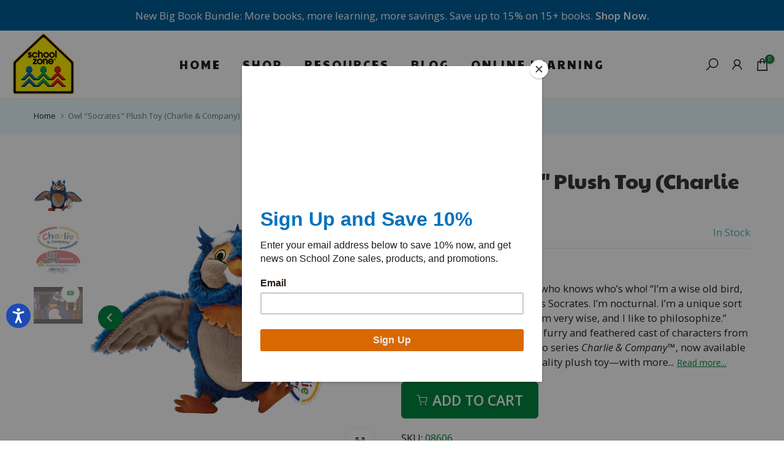

--- FILE ---
content_type: text/css
request_url: https://cdn.shopify.com/s/files/1/0665/6222/8463/files/9907.1e0e5f94.storeFrontContainer.chunk.css
body_size: 12729
content:
.NavigationRouteWraper_flits_page_tabs__m8equ{background-color:var(--contentBGColor);color:var(--contentTextColor)!important;float:right;padding-left:20px;padding-right:10px;transition:left .3s,opacity .3s;width:calc(100% - 242px)}.NavigationRouteWraper_flits_tabs_box__OOrmb{height:100%;height:auto;min-height:auto;position:relative;width:100%}@media screen and (max-width:992px){.NavigationRouteWraper_flits_page_tabs__m8equ{display:block;float:none!important;left:0;opacity:1;position:relative;width:100%!important}}.react-responsive-modal-root{bottom:0;left:0;position:fixed;right:0;top:0;z-index:1000}.react-responsive-modal-overlay{background:#00000080;bottom:0;left:0;position:fixed;right:0;top:0;z-index:-1}.react-responsive-modal-container{height:100%;outline:0;overflow-x:hidden;overflow-y:auto;text-align:center}.react-responsive-modal-containerCenter:after{content:"";display:inline-block;height:100%;vertical-align:middle;width:0}.react-responsive-modal-modal{background:#fff;box-shadow:0 12px 15px 0 #00000040;display:inline-block;margin:1.2rem;max-width:800px;overflow-y:auto;padding:1.2rem;position:relative;text-align:left;vertical-align:middle}.react-responsive-modal-closeButton{background-color:initial;border:none;cursor:pointer;display:flex;padding:0;position:absolute;right:14px;top:14px}.react-responsive-modal-container,.react-responsive-modal-modal,.react-responsive-modal-overlay{animation-fill-mode:forwards!important}@keyframes react-responsive-modal-overlay-in{0%{opacity:0}to{opacity:1}}@keyframes react-responsive-modal-overlay-out{0%{opacity:1}to{opacity:0}}@keyframes react-responsive-modal-modal-in{0%{opacity:0;transform:scale(.96)}to{opacity:1;transform:scale(100%)}}@keyframes react-responsive-modal-modal-out{0%{opacity:1;transform:scale(100%)}to{opacity:0;transform:scale(.96)}}.MyProfileContentWrapper_flits_tab_box_body__MxCO3{height:100%;padding:0 10px}.MyProfileContentWrapper_flits_read_input__cfhhM input:-webkit-autofill,.MyProfileContentWrapper_flits_read_input__cfhhM input:-webkit-autofill:active,.MyProfileContentWrapper_flits_read_input__cfhhM input:-webkit-autofill:focus,.MyProfileContentWrapper_flits_read_input__cfhhM input:-webkit-autofill:hover{-webkit-box-shadow:inset 0 0 0 30px #fff!important}@media screen and (max-width:992px){.MyProfileContentWrapper_flits_tab_box_body__MxCO3{padding:10px}}.RecentViewCardSimple_flits_wishlist_form__G3WVH{display:block;margin:0!important}.RecentViewCardSimple_flits_product_card__6REIe{border:1px solid;border-color:var(--borderColor);border-radius:5px;padding:10px!important;transform:scale(1);transition:all .3s;width:100%}.RecentViewCardSimple_flits_product_card__6REIe:first-of-type{margin-left:0!important}.RecentViewCardSimple_flits_product_image__GRRoz{align-items:center;border-radius:2px;display:block;display:flex;height:100px;justify-content:center;position:relative;text-align:center;text-decoration:none;width:100%}.RecentViewCardSimple_flits_product_image__GRRoz img{border:0;max-height:100%;max-width:100%}.RecentViewCardSimple_flits_wishlist_li__JCORv{margin-bottom:10px;margin-right:10px;min-width:200px;width:calc(33.33333% - 30px)}.RecentViewCardSimple_flits_product_price__ehoID{color:var(--contentTextColor)!important;font-size:15px;margin:0;overflow:hidden!important;text-align:center;text-overflow:ellipsis;white-space:nowrap}.RecentViewCardSimple_flits_mt_10__8FJI3{margin-top:10px!important}.AddToCartRecent_flits_button__BOnJT{border:none;color:#0009;cursor:pointer;display:inline-block;font-family:Paytone One,sans-serif;font-style:normal;line-height:14px;margin:0 0 0 3.5px;min-height:14px;outline:0;text-align:center;text-decoration:none;text-shadow:none;text-transform:none;-webkit-user-select:none;user-select:none;will-change:"";-webkit-tap-highlight-color:transparent;border-radius:50px;display:block;font-size:17px;font-weight:800;padding:14px 22px;transition:all .3s;width:100%}.AddToCartRecent_flits_button__BOnJT:disabled{background-image:none!important;box-shadow:none!important;cursor:default;opacity:.45!important;outline:medium none invert!important;outline:initial!important;outline-offset:0!important;pointer-events:none!important}.AddToCartRecent_flits_primary_btn__uErYD{background:#d96800!important;border:1px solid #d96800!important;color:var(--primaryButtonTextColor)!important}.AddToCartRecent_flits_primary_btn__uErYD:hover{background:var(--primaryButtonHoverBGColor)!important;border:1px solid var(--primaryButtonHoverBGColor)!important;color:var(--primaryButtonTextColor)!important}.AddToCartRecent_flits_ml_0__VT0uL{margin-left:0!important}.AddToCartRecent_flits_mt_10__BCDgb{margin-top:10px!important}.WishListCard_flits_wishlist_form__ho03f{display:block;margin:0!important}.WishListCard_flits_product_card__cpaV1{border:1px solid;border-color:var(--borderColor);border-radius:5px;padding:10px!important;transform:scale(1);transition:all .3s;width:100%}.WishListCard_flits_product_card__cpaV1:first-of-type{margin-left:0!important}.WishListCard_flits_product_image__3IA2D{align-items:center;border-radius:2px;display:block;display:flex;height:100px;justify-content:center;position:relative;text-align:center;text-decoration:none;width:100%}.WishListCard_flits_product_image__3IA2D img{border:0;max-height:100%;max-width:100%}.WishListCard_flits_wishlist_li__1oqa3{margin-bottom:10px;margin-right:10px;min-width:200px;width:calc(33.33333% - 10px)}.WishListCard_flits_product_price__rXPOY{color:var(--contentTextColor)!important;font-size:15px;margin:0;overflow:hidden!important;text-align:center;text-overflow:ellipsis;white-space:nowrap}.WishListCard_flits_mt_10__Na5Ts{margin-top:10px!important}.tippy-box[data-animation=fade][data-state=hidden]{opacity:0}[data-tippy-root]{max-width:calc(100vw - 10px)}.tippy-box{background-color:#333;border-radius:4px;color:#fff;font-size:14px;line-height:1.4;outline:0;position:relative;transition-property:transform,visibility,opacity;white-space:normal}.tippy-box[data-placement^=top]>.tippy-arrow{bottom:0}.tippy-box[data-placement^=top]>.tippy-arrow:before{border-top-color:initial;border-width:8px 8px 0;bottom:-7px;left:0;transform-origin:center top}.tippy-box[data-placement^=bottom]>.tippy-arrow{top:0}.tippy-box[data-placement^=bottom]>.tippy-arrow:before{border-bottom-color:initial;border-width:0 8px 8px;left:0;top:-7px;transform-origin:center bottom}.tippy-box[data-placement^=left]>.tippy-arrow{right:0}.tippy-box[data-placement^=left]>.tippy-arrow:before{border-left-color:initial;border-width:8px 0 8px 8px;right:-7px;transform-origin:center left}.tippy-box[data-placement^=right]>.tippy-arrow{left:0}.tippy-box[data-placement^=right]>.tippy-arrow:before{border-right-color:initial;border-width:8px 8px 8px 0;left:-7px;transform-origin:center right}.tippy-box[data-inertia][data-state=visible]{transition-timing-function:cubic-bezier(.54,1.5,.38,1.11)}.tippy-arrow{color:#333;height:16px;width:16px}.tippy-arrow:before{border-color:#0000;border-style:solid;content:"";position:absolute}.tippy-content{padding:5px 9px;position:relative;z-index:1}.SelectDropDownRecent_flits_select_row__hW2Fn{align-items:center;display:flex;justify-content:space-between;position:relative;width:100%}.SelectDropDownRecent_flits_floating_label__Wgv\+N{margin-top:40px!important;position:relative}.SelectDropDownRecent_flits_variant_select__kPjCL{min-width:150px;overflow:hidden!important;text-align:center;text-overflow:ellipsis;white-space:nowrap}.SelectDropDownRecent_flits_floating_label__Wgv\+N label{border-radius:5px;color:var(--contentTextColor);font-size:15px;font-weight:400;height:100%;line-height:1.2;margin:0!important;overflow:hidden!important;padding:8px 30px 8px 8px;pointer-events:none;position:absolute;text-align:center;text-overflow:ellipsis;transition:all .2s ease;-moz-transition:all .2s ease;-webkit-transition:all .2s ease;white-space:nowrap;width:100%}.SelectDropDownRecent_flits_floating_change__B2wFE{cursor:pointer;height:auto!important;padding:0 8px!important;pointer-events:all!important;top:-28px}.SelectDropDownRecent_flits_input__INkLt{align-items:center;-webkit-appearance:none;-moz-appearance:none;appearance:none;background:0 0;border:1px solid;border-color:var(--borderColor);border-radius:5px;color:var(--contentTextColor);cursor:auto;display:flex;font-size:15px;height:36px;justify-content:center;line-height:1.2!important;margin:0;outline:0;padding:8px 30px 8px 8px;position:relative;transition:all .3s ease;vertical-align:initial;width:100%}.SelectDropDownRecent_flits_highlight__FrsJk{color:var(--contentTextColor)!important;height:100%;left:0;margin:0;opacity:.5;pointer-events:none;position:absolute;top:0;width:100%}.SelectDropDownRecent_flits_select_arrow__yz\+OP{align-items:center;display:flex;justify-content:center;overflow:hidden;pointer-events:none;position:absolute;right:8px}.WishListCardSimple_flits_wishlist_form__Ng0ep{display:block;margin:0!important}.WishListCardSimple_flits_product_card__\+Kuc1{border:1px solid;border-color:var(--borderColor);border-radius:5px;padding:10px!important;transform:scale(1);transition:all .3s;width:100%}.WishListCardSimple_flits_product_card__\+Kuc1:first-of-type{margin-left:0!important}.WishListCardSimple_flits_product_image__8gliU{align-items:center;border-radius:2px;display:block;display:flex;height:100px;justify-content:center;position:relative;text-align:center;text-decoration:none;width:100%}.WishListCardSimple_flits_product_image__8gliU img{border:0;max-height:100%;max-width:100%}.WishListCardSimple_flits_wishlist_li__zXXlE{margin-bottom:10px;margin-right:10px;min-width:200px;width:calc(33.33333% - 10px)}.WishListCardSimple_flits_product_price__6AVZf{color:var(--contentTextColor)!important;font-size:15px;margin:0;overflow:hidden!important;text-align:center;text-overflow:ellipsis;white-space:nowrap}.WishListCardSimple_flits_mt_10__JsYxO{margin-top:10px!important}.BackButtonComponent_flits_back_btn__w08kt{background:none;border:2px solid var(--navigationBGColor);color:var(--navigationTextColor);cursor:pointer;float:left;font-size:14px;text-decoration:none}.BackButtonComponent_flits_back_btn__w08kt svg{display:inline-block;height:12px;margin-right:10px;position:relative;top:-1px;vertical-align:middle;width:12px}.BackButtonComponent_flits_tab_box_title__cHAPv{color:var(--navigationTextColor)!important;display:inline-block;font-size:17px;font-weight:700!important;left:0;margin:auto;pointer-events:none;position:absolute;right:0;top:18px}.BackButtonComponent_flits_clearfix__UmWnY:after{clear:both;content:"";display:table}.BackButtonComponent_flits_hide_route__C3OSL{left:0!important;opacity:1!important}.BackButtonComponent_flits_hide_route2__AsJmB{display:none;opacity:0}@media screen and (max-width:992px){.BackButtonComponent_flits_hide_route2__AsJmB{position:absolute!important}.BackButtonComponent_flits_hide_route__C3OSL{position:relative!important}}.NavigationLink_flits_menu_item__9GNGa{cursor:pointer;margin:0!important;padding:10px 15px;transition:all .3s}.NavigationLink_flits_menu_item__9GNGa:hover{background-color:#032f4d!important;opacity:1!important}.NavigationLink_flits_menu_item__9GNGa:hover:first-child{border-radius:3rem 3rem 0 0!important}.NavigationLink_flits_menu_item__9GNGa:hover:last-child{border-radius:0 0 3rem 3rem!important}.NavigationLink_flits_menu_item__9GNGa.NavigationLink_flits_active__1ULYP{background-color:#fff;border-color:#fff;color:#0172bc}.NavigationLink_flits_menu_item__9GNGa.NavigationLink_flits_active__1ULYP:first-child{border-radius:3rem 3rem 0 0!important}.NavigationLink_flits_nav_link__ik26C{display:block;padding:.5rem;position:relative;text-decoration:none}.NavigationLink_flits_menu_title__BZoWO{color:var(--navigationTextColor)!important;font-family:Paytone One,sans-serif;font-size:17px;text-transform:capitalize}.NavigationLink_flits_menu_item__9GNGa.NavigationLink_flits_active__1ULYP .NavigationLink_flits_menu_title__BZoWO{color:#0172bc!important}.NavigationLink_flits_badge__NQaBq{align-items:center;border-radius:50%;display:flex;font-size:11px;font-weight:700;height:22px;justify-content:center;line-height:1;width:22px}.NavigationLink_flits_badge_nav__Bp2PQ{background-color:#fff;border-radius:25px;color:#0172bc!important;display:inline-flex;font-size:13px;font-weight:800;height:25px;margin-left:10px;min-width:25px;opacity:1;padding:0 5px;position:relative;transition:all .5s;width:auto}.NavigationLink_flits_active__1ULYP .NavigationLink_flits_badge_nav__Bp2PQ,.NavigationLink_flits_menu_item__9GNGa:hover .NavigationLink_flits_badge_nav__Bp2PQ{background:var(--navigationBGColor);color:var(--navigationTextColor)!important}.RecentViewCard_flits_wishlist_form__raR03{display:block;margin:0!important}.RecentViewCard_flits_product_card__VKnN\+{border:1px solid;border-color:var(--borderColor);border-radius:5px;padding:10px!important;transform:scale(1);transition:all .3s;width:100%}.RecentViewCard_flits_product_card__VKnN\+:first-of-type{margin-left:0!important}.RecentViewCard_flits_product_image__\+9Pko{align-items:center;border-radius:2px;display:block;display:flex;height:100px;justify-content:center;position:relative;text-align:center;text-decoration:none;width:100%}.RecentViewCard_flits_product_image__\+9Pko img{border:0;max-height:100%;max-width:100%}.RecentViewCard_flits_wishlist_li__sD4ml{margin-bottom:10px;margin-right:10px;min-width:200px;width:calc(33.33333% - 10px)}.RecentViewCard_flits_product_price__d95C6{color:var(--contentTextColor)!important;font-size:15px;margin:0;overflow:hidden!important;text-align:center;text-overflow:ellipsis;white-space:nowrap}.RecentViewCard_flits_mt_10__U0WdB{margin-top:10px!important}.AddToCart_flits_button__7c91q{background:#e0e1e2 none;border:none;border-radius:5px;color:#0009;cursor:pointer;display:inline-block;font-family:Lato,Helvetica Neue,Arial,Helvetica,sans-serif;font-size:14px;font-style:normal;font-weight:700;line-height:14px;margin:0 0 0 3.5px;min-height:14px;outline:0;padding:10px 20px;text-align:center;text-decoration:none;text-shadow:none;text-transform:none;-webkit-user-select:none;user-select:none;will-change:"";-webkit-tap-highlight-color:transparent;display:block;transition:all .3s;width:100%}.AddToCart_flits_button__7c91q:disabled{background-image:none!important;box-shadow:none!important;cursor:default;opacity:.45!important;outline:medium none invert!important;outline:initial!important;outline-offset:0!important;pointer-events:none!important}.AddToCart_flits_primary_btn__ywnxB{background:var(--primaryButtonBGColor)!important;border:1px solid var(--primaryButtonBGColor)!important;color:var(--primaryButtonTextColor)!important}.AddToCart_flits_ml_0__9uYQ2{margin-left:0!important}.AddToCart_flits_mt_10__pbpmC{margin-top:10px!important}.SelectDropDownSimple_flits_select_row__kNvGY{align-items:center;display:flex;justify-content:space-between;position:relative;width:100%}.SelectDropDownSimple_flits_floating_label__UiaRP{margin-top:40px!important;position:relative}.SelectDropDownSimple_flits_variant_select__VCtGH{min-width:150px;overflow:hidden!important;text-align:center;text-overflow:ellipsis;white-space:nowrap}.SelectDropDownSimple_flits_floating_label__UiaRP label{border-radius:5px;color:var(--contentTextColor);font-size:15px;font-weight:400;height:100%;line-height:1.2;margin:0!important;overflow:hidden!important;padding:8px 30px 8px 8px;pointer-events:none;position:absolute;text-align:center;text-overflow:ellipsis;transition:all .2s ease;-moz-transition:all .2s ease;-webkit-transition:all .2s ease;white-space:nowrap;width:100%}.SelectDropDownSimple_flits_floating_change__cIGff{cursor:pointer;height:auto!important;padding:0 8px!important;pointer-events:all!important;top:-28px}.SelectDropDownSimple_flits_input__bkceC{align-items:center;-webkit-appearance:none;-moz-appearance:none;appearance:none;background:0 0;border:1px solid;border-color:var(--borderColor);border-radius:5px;color:var(--contentTextColor);cursor:auto;display:flex;font-size:15px;height:36px;justify-content:center;line-height:1.2!important;margin:0;outline:0;padding:8px 30px 8px 8px;position:relative;transition:all .3s ease;vertical-align:initial;width:100%}.SelectDropDownSimple_flits_highlight__XAZkF{color:var(--contentTextColor)!important;height:100%;left:0;margin:0;opacity:.5;pointer-events:none;position:absolute;top:0;width:100%}.SelectDropDownSimple_flits_select_arrow__GUfdN{align-items:center;display:flex;justify-content:center;overflow:hidden;pointer-events:none;position:absolute;right:8px}.SelectDropDownSimple_flits_without_select__G-G7u{border-color:var(--borderColor);border-radius:5px;height:36px;outline:0;text-align:center}.SelectDropDownSimpleRecent_flits_select_row__Q1zlS{align-items:center;display:flex;justify-content:space-between;position:relative;width:100%}.SelectDropDownSimpleRecent_flits_floating_label__u9lMF{margin-top:40px!important;position:relative}.SelectDropDownSimpleRecent_flits_variant_select__UlQWP{min-width:150px;overflow:hidden!important;text-align:center;text-overflow:ellipsis;white-space:nowrap}.SelectDropDownSimpleRecent_flits_floating_label__u9lMF label{border-radius:5px;color:var(--contentTextColor);font-size:15px;font-weight:400;height:100%;line-height:1.2;margin:0!important;overflow:hidden!important;padding:8px 30px 8px 8px;pointer-events:none;position:absolute;text-align:center;text-overflow:ellipsis;transition:all .2s ease;-moz-transition:all .2s ease;-webkit-transition:all .2s ease;white-space:nowrap;width:100%}.SelectDropDownSimpleRecent_flits_floating_change__uqLJC{cursor:pointer;height:auto!important;padding:0 8px!important;pointer-events:all!important;top:-28px}.SelectDropDownSimpleRecent_flits_input__JHWkO{align-items:center;-webkit-appearance:none;-moz-appearance:none;appearance:none;background:0 0;border:1px solid;border-color:var(--borderColor);border-radius:5px;color:var(--contentTextColor);cursor:auto;display:flex;font-size:15px;height:36px;justify-content:center;line-height:1.2!important;margin:0;outline:0;padding:8px 30px 8px 8px;position:relative;transition:all .3s ease;vertical-align:initial;width:100%}.SelectDropDownSimpleRecent_flits_highlight__WmETm{color:var(--contentTextColor)!important;height:100%;left:0;margin:0;opacity:.5;pointer-events:none;position:absolute;top:0;width:100%}.SelectDropDownSimpleRecent_flits_select_arrow__RJU8N{align-items:center;display:flex;justify-content:center;overflow:hidden;pointer-events:none;position:absolute;right:8px}.SelectDropDownSimpleRecent_flits_without_select__6VJDo{border-color:var(--borderColor);border-radius:5px;height:36px;outline:0;text-align:center}.SelectDropDown_flits_select_row__Gni7M{align-items:center;display:flex;justify-content:space-between;position:relative;width:100%}.SelectDropDown_flits_floating_label__RXEsA{margin-top:40px!important;position:relative}.SelectDropDown_flits_variant_select__YU7it{min-width:150px;overflow:hidden!important;text-align:center;text-overflow:ellipsis;white-space:nowrap}.SelectDropDown_flits_floating_label__RXEsA label{border-radius:5px;color:var(--contentTextColor);font-size:15px;font-weight:400;height:100%;line-height:1.2;margin:0!important;overflow:hidden!important;padding:8px 30px 8px 8px;pointer-events:none;position:absolute;text-align:center;text-overflow:ellipsis;transition:all .2s ease;-moz-transition:all .2s ease;-webkit-transition:all .2s ease;white-space:nowrap;width:100%}.SelectDropDown_flits_floating_change__cRca7{cursor:pointer;height:auto!important;padding:0 8px!important;pointer-events:all!important;top:-28px}.SelectDropDown_flits_input__h-mQL{align-items:center;-webkit-appearance:none;-moz-appearance:none;appearance:none;background:0 0;border:1px solid;border-color:var(--borderColor);border-radius:5px;color:var(--contentTextColor);cursor:auto;display:flex;font-size:15px;height:36px;justify-content:center;line-height:1.2!important;margin:0;outline:0;padding:8px 30px 8px 8px;position:relative;transition:all .3s ease;vertical-align:initial;width:100%}.SelectDropDown_flits_highlight__GzUpP{color:var(--contentTextColor)!important;height:100%;left:0;margin:0;opacity:.5;pointer-events:none;position:absolute;top:0;width:100%}.SelectDropDown_flits_select_arrow__9tjMV{align-items:center;display:flex;justify-content:center;overflow:hidden;pointer-events:none;position:absolute;right:8px}.RemoveButton_flits_button__\+96Hf{background:#e0e1e2 none;border:none;border-radius:5px;color:#0009;cursor:pointer;display:inline-block;font-family:Lato,Helvetica Neue,Arial,Helvetica,sans-serif;font-size:14px;font-style:normal;font-weight:700;line-height:14px;margin:0 0 0 3.5px;min-height:14px;outline:0;padding:10px 20px;text-align:center;text-decoration:none;text-shadow:none;text-transform:none;-webkit-user-select:none;user-select:none;will-change:"";-webkit-tap-highlight-color:transparent;display:block;transition:all .3s;width:100%}.RemoveButton_flits_button__\+96Hf:disabled{background-image:none!important;box-shadow:none!important;cursor:default;opacity:.45!important;outline:medium none invert!important;outline:initial!important;outline-offset:0!important;pointer-events:none!important}.RemoveButton_flits_primary_btn__gT3EG{background:var(--primaryButtonBGColor);border:1px solid var(--primaryButtonBGColor);color:var(--primaryButtonTextColor)}.RemoveButton_flits_primary_btn__gT3EG:hover{background:var(--primaryButtonHoverBGColor)!important;border:1px solid var(--primaryButtonHoverBGColor)!important;color:var(--primaryButtonTextColor)!important}.RemoveButton_flits_mt_10__aoSVh{margin-top:10px!important}.RemoveButton_flits_remove_product__keK38{border-radius:50px;display:none;height:25px;margin:0!important;padding:0;position:absolute;right:-7px;top:-10px;width:25px!important}.RemoveButton_flits_set_show__5Kct2{display:block}@media screen and (max-width:992px){.RemoveButton_flits_remove_product__keK38{display:block!important}}.MyProfileRow_flits_row__0ZNRs{margin-left:-15px;margin-right:-15px}.MyProfileRow_flits_col_md_6__CiAVO{min-height:1px;padding-left:15px;padding-right:15px;position:relative}.MyProfileRow_flits_mb_15__ByYKd{margin-bottom:15px!important}.MyProfileRow_flits_input_wrap__YzYLg{align-items:center;display:block;position:relative;width:100%}.MyProfileRow_flits_read_input__Ik-dc{display:flex}.MyProfileRow_flits_width__6tghr{width:100%}@media screen and (max-width:992px){.MyProfileRow_flits_width__6tghr{width:100%}}.SkeletonOrder_flits_order_card__G42IZ{border:1px solid;border-color:var(--borderColor);border-radius:5px;display:block;margin-top:10px;padding:10px;width:100%}.SkeletonOrder_flits_order_status_row__6LbEe{align-items:center;border-bottom:1px solid;border-color:var(--borderColor);display:flex;justify-content:space-between;padding-bottom:10px}.SkeletonOrder_flits_skeleton_order_box__0f3uy{height:25px;margin:5px;position:relative;width:70px}.SkeletonOrder_flits_skeleton_order_box__0f3uy:after{animation:SkeletonOrder_SkeletonShimmerAnimation__DTxKY .8s linear infinite alternate;background-color:#dfe3e8;border-radius:4px;bottom:0;content:" "!important;display:block;height:100%;left:0;position:absolute;right:0;top:0;width:100%}.SkeletonOrder_flits_order_detail_row__ZOoJH{align-items:center;display:flex;justify-content:space-between;margin-top:10px}.SkeletonOrder_flits_text_right__wU0PO{text-align:right}.SkeletonOrder_flits_order_item_row__kfjG1{margin-top:10px}.SkeletonOrder_flits_order_item__zMPHy{border:1px solid;border-color:var(--borderColor);border-radius:5px;display:flex;flex-wrap:wrap;margin-bottom:10px;position:relative}.SkeletonOrder_flits_order_item__zMPHy:first-of-type{margin-bottom:0}.SkeletonOrder_flits_item_img__y\+bMF{align-items:center;border-right:1px solid;border-color:var(--borderColor);display:flex;height:auto;justify-content:center;min-height:100px;padding:10px;position:relative;text-align:center;width:100px}.SkeletonOrder_flits_item_details__3-BVh{padding:10px;width:clac(100% - 100px)}.SkeletonOrder_flits_left__uPOFz{float:left}.SkeletonOrder_flits_link__QHy-V{color:var(--linkColor)!important}.SkeletonOrder_flits_item_title__cIXHq{margin-bottom:10px!important}.SkeletonOrder_flits_item_price__w-rWr{color:var(--contentTextColor)!important}.SkeletonOrder_flits_clearfix__gPQ-X:after{clear:both;content:"";display:table}.TopOrderAction_flits_product_action__awtzM{margin-left:auto;max-width:300px;width:100%}.TopOrderAction_flits_product_variant_qty_action__Eckm0{align-items:center;display:flex}@media screen and (max-width:654px){.TopOrderAction_flits_product_action__awtzM{margin-top:10px;max-width:100%!important}}@media screen and (max-width:468px){.TopOrderAction_flits_product_variant_qty_action__Eckm0{flex-wrap:wrap}}.AddToCartTopOrder_flits_button__C8Pq4{background:#e0e1e2 none;border:none;border-radius:5px;color:#0009;cursor:pointer;display:inline-block;font-family:Lato,Helvetica Neue,Arial,Helvetica,sans-serif;font-size:14px;font-style:normal;font-weight:700;line-height:14px;margin:0 0 0 3.5px;min-height:14px;outline:0;padding:10px 20px;text-align:center;text-decoration:none;text-shadow:none;text-transform:none;-webkit-user-select:none;user-select:none;will-change:"";-webkit-tap-highlight-color:transparent;display:block;transition:all .3s;width:100%}.AddToCartTopOrder_flits_button__C8Pq4:disabled{background-image:none!important;box-shadow:none!important;cursor:default;opacity:.45!important;outline:medium none invert!important;outline:initial!important;outline-offset:0!important;pointer-events:none!important}.AddToCartTopOrder_flits_primary_btn__F8vmK{background:var(--primaryButtonBGColor)!important;border:1px solid var(--primaryButtonBGColor)!important;color:var(--primaryButtonTextColor)!important}.AddToCartTopOrder_flits_ml_0__qF913{margin-left:0!important}.AddToCartTopOrder_flits_mt_10__tr-ml{margin-top:10px!important}.NumberEditTopOrder_flits_product_quantity__pePEv{display:block;position:relative}.NumberEditTopOrder_flits_mt_10__dxEQB{margin-top:10px}.NumberEditTopOrder_flits_input__lMSsw{align-items:center;-webkit-appearance:none;-moz-appearance:none;appearance:none;background:0 0!important;border:1px solid;border-color:var(--borderColor);border-radius:7px;color:var(--contentTextColor)!important;cursor:text;display:flex;font-size:16px;font-style:normal;font-weight:400;height:36px;justify-content:center;line-height:1.2!important;margin:0!important;outline:0;padding:8px 38px;position:relative;text-align:center;transition:all .3s ease;vertical-align:initial;width:100%}.NumberEditTopOrder_flits_quantity_btn__xI\+L-{color:var(--contentTextColor)!important;cursor:pointer;font-size:25px;height:100%;line-height:36px;margin:0;position:absolute;text-align:center;width:30px}.NumberEditTopOrder_flits_quantity_btn__xI\+L-[data-flits-qty-btn=plus]{border-left:1px solid;border-color:var(--borderColor);right:0;top:0}.NumberEditTopOrder_flits_quantity_btn__xI\+L-[data-flits-qty-btn=minus]{border-right:1px solid;border-color:var(--borderColor);left:0;top:0}.NumberEditTopOrder_flits_disabled__WeJ7a{cursor:not-allowed!important;opacity:.45!important;pointer-events:none!important}.NumberEditTopOrder_w_100__23xJV{width:100%!important}.NumberEditTopOrder_flits_remove__m4Z4b{margin-top:0}.NumberEditTopOrder_flits_fw__XPrcM{width:100px}@media screen and (max-width:468px){.NumberEditTopOrder_flits_product_quantity__pePEv{width:100%}}.BackButtonWrapper_flits_tab_box_header__3M9xF{background-color:var(--navigationBGColor);border-radius:5px;color:var(--navigationTextColor);display:none;padding:10px;position:relative;text-align:center;text-transform:capitalize}@media screen and (max-width:992px){.BackButtonWrapper_flits_tab_box_header__3M9xF{border-radius:50px;display:block}}.CollectionPageAddToWishList_flits_wishlist_colection__WaW8V{align-items:center;display:flex;position:absolute!important;right:20px;top:10px;z-index:1111}.CollectionPageAddToWishList_flits_wls_button_secondary__bAXPy{background:#fff;background:#fff!important;border:1px solid #ddd;border-radius:5px;border-radius:50px;box-shadow:none;box-shadow:0 2px 2px #00000024,0 1px 5px #0000001f,0 3px 1px -2px #0003;color:var(--blue);cursor:pointer;display:block;font-family:inherit;font-size:inherit;font-weight:400;height:40px;line-height:15px;min-width:64px;min-width:35px;outline:0;padding:10px 0;position:relative;text-align:center;text-decoration:none;text-shadow:none;transition:background .1s linear;transition-duration:.15s;transition-property:border;transition-timing-function:ease-in-out;width:100%;width:40px}.CollectionPageAddToWishList_flits_wls_icon_with_text__EkT3L{align-items:flex-start;display:inline-flex}.CollectionPageAddToWishList_flits_wls_icon_with_text_icon__Z6Lp6{flex-shrink:0}.CollectionPageAddToWishList_flits_btn_effect__5mwQL{display:inline-block;position:relative}.CollectionPageAddToWishList_flits_btn_effect__5mwQL svg{display:inline-block;height:20px;vertical-align:middle;width:20px}.CollectionPageAddToWishList_flits_wls_icon_svg_color_blue__-lnn4{fill:var(--collection_before_heart_clr)!important;color:var(--collection_before_heart_clr)!important}.CollectionPageAddToWishList_flits_wls_effect_group__JVBJT{height:100%;left:0;position:absolute;top:0;transform:rotate(25deg);width:100%}.CollectionPageAddToWishList_flits_wls_effect__z5GI0{display:block;left:50%;position:absolute;top:38%;transform-origin:0 2px;width:20px}.CollectionPageAddToWishList_flits_wls_effect__z5GI0:before{animation:CollectionPageAddToWishList_fireworkLine__2WvTP .5s linear .1s;background:#0090e3;border-radius:1.5px;content:"";display:block;height:3px;position:absolute;right:0}.CollectionPageAddToWishList_flits_wls_effect__z5GI0:after{animation:CollectionPageAddToWishList_fireworkPoint__89CeJ .5s linear .1s;background:#f60;border-radius:50%;content:"";display:block;height:3px;position:absolute;right:10%;top:10px;transform:scale(0);width:3px}.CollectionPageAddToWishList_flits_wls_effect__z5GI0:nth-child(2){transform:rotate(72deg)}.CollectionPageAddToWishList_flits_wls_effect__z5GI0:nth-child(3){transform:rotate(144deg)}.CollectionPageAddToWishList_flits_wls_effect__z5GI0:nth-child(4){transform:rotate(216deg)}.CollectionPageAddToWishList_flits_wls_effect__z5GI0:nth-child(5){transform:rotate(288deg)}.CollectionPageAddToWishList_flits_wls_count_btn__Cocds{align-items:center;background-color:#fff;border:1px solid #8e8e8e;border-radius:5px;color:#000;display:none;height:52px;height:40px;justify-content:center;margin-left:12px;min-width:30px;min-width:auto;padding:3px 10px;position:relative;width:auto}.CollectionPageAddToWishList_flits_wls_count_btn__Cocds:before{background-color:#fff;border:1px solid #8e8e8e;border-right:0;border-top:0;content:"";display:flex;height:10px;left:-6px;position:absolute;transform:rotate(45deg);width:10px}.CollectionPageAddToWishList_flits_change_color__YkQTI{fill:var(--collection_after_heart_clr)!important;color:var(--collection_after_heart_clr)!important}@keyframes CollectionPageAddToWishList_fireworkLine__2WvTP{0%{right:20%;transform:scale(0)}25%{right:20%;transform:scale(1);width:6px}35%{right:0;width:35%}70%{right:0;transform:scale(1);width:4px}to{right:0;transform:scale(0)}}@keyframes CollectionPageAddToWishList_fireworkPoint__89CeJ{30%{transform:scale(0)}60%{transform:scale(1)}to{transform:scale(0)}}.ModalInputField_flits_popup_mb_15__psUhh{margin-bottom:15px!important}.ModalInputField_flits_col_md_6__cxqvQ,.ModalInputField_flits_col_sm_12__qhd1n,.ModalInputField_flits_col_sm_6__su\+j6{min-height:1px;padding-left:15px;padding-right:15px;position:relative}.ModalInputField_flits_input_wrap__l0Qe9{position:relative;width:100%}.ModalInputField_flits_input_icon__W6i5s{align-items:center;border-right:1px solid;border-color:var(--borderColor);bottom:0;color:var(--contentTextColor);display:flex;height:36px;justify-content:center;left:0;position:absolute;width:36px;z-index:1}.ModalInputField_flits_input__oSgFE[type=text]{align-items:center;-webkit-appearance:none;-moz-appearance:none;appearance:none;background:0 0!important;border:1px solid;border-color:var(--borderColor);border-radius:7px;color:var(--contentTextColor)!important;cursor:text;display:flex;font-size:16px;font-style:normal;font-weight:400;height:36px;justify-content:center;line-height:1.2!important;margin:0!important;outline:0;padding:8px 8px 8px 44px;position:relative;text-align:left;transition:all .3s ease;vertical-align:initial;width:100%}.ModalInputField_flits_form_alert__Sic-O{color:#d20000;font-size:12px;position:relative}.ModalInputField_flits_error_icon__HCHyc:before{content:"*"}.ModalInputField_flits_adjust_width__psIcJ{width:100%!important}@media screen and (min-width:768px){.ModalInputField_flits_col_sm_12__qhd1n,.ModalInputField_flits_col_sm_6__su\+j6{float:left;width:50%}.ModalInputField_flits_col_sm_12__qhd1n{width:100%}}@media screen and (min-width:992px){.ModalInputField_flits_col_md_6__cxqvQ{width:50%}}.ModalReason_flits_col_md_12__F9kiu{min-height:1px;padding-left:15px;padding-right:15px;position:relative}.ModalReason_flits_popup_mb_15__ZJwid{margin-bottom:15px!important}.ModalReason_flits_input_wrap__iHZl0{position:relative;width:100%}.ModalReason_flits_select_row__19LRM{align-items:center;display:flex;justify-content:space-between;position:relative;width:100%}.ModalReason_flits_input__dkyd7{align-items:center;-webkit-appearance:none;-moz-appearance:none;appearance:none;background:0 0;border:1px solid;border-color:var(--borderColor);border-radius:5px;color:var(--contentTextColor);cursor:auto;display:flex;font-size:15px;height:36px;justify-content:center;line-height:1.2!important;margin:0;outline:0;padding:8px 30px 8px 8px;position:relative;transition:all .3s ease;vertical-align:initial;width:100%}.ModalReason_flits_select_arrow__CowDU{align-items:center;display:flex;justify-content:center;overflow:hidden;pointer-events:none;position:absolute;right:8px}.ModalReason_flits_form_alert__9HOUZ{color:#d20000;font-size:12px;position:relative}.ModalReason_flits_error_icon__Y63Eq:before{content:"*"}.ModalMessage_flits_col_md_12__VufrI{min-height:1px;padding-left:15px;padding-right:15px;position:relative}.ModalMessage_flits_popup_mb_15__7Z6o4{margin-bottom:15px!important}.ModalMessage_flits_input_wrap__thvwX{position:relative;width:100%}.ModalMessage_flits_form_message__9Jh\+z{align-items:center;-webkit-appearance:none;-moz-appearance:none;appearance:none;background:0 0!important;border:1px solid;border-color:var(--borderColor);border-radius:7px;color:var(--contentTextColor)!important;cursor:text;display:flex;font-size:16px;font-style:normal;font-weight:400;height:36px;height:auto;justify-content:center;line-height:1.2!important;margin:0!important;outline:0;padding:8px;position:relative;text-align:left;transition:all .3s ease;vertical-align:initial;width:100%}.ModalMessage_flits_text_count__AZvkx{bottom:-18px;color:#656565;font-size:12px;position:absolute;right:0}.ModalMessage_flits_form_alert__5X44W{color:#d20000;font-size:12px;position:relative}.ModalMessage_flits_error_icon__yyGn1:before{content:"*"}.ModalContact_flits_popup_mb_15__Emj3O{margin-bottom:15px!important}.ModalContact_flits_col_md_6__YQHa\+,.ModalContact_flits_col_sm_12__ezxJb,.ModalContact_flits_col_sm_6__1pv9y{min-height:1px;padding-left:15px;padding-right:15px;position:relative}.ModalContact_flits_input_wrap__Cebwd{position:relative;width:100%}.ModalContact_flits_input_icon__oOM\+q{align-items:center;border-right:1px solid;border-color:var(--borderColor);bottom:0;color:var(--contentTextColor);display:flex;height:36px;justify-content:center;left:0;position:absolute;width:36px;z-index:1}.ModalContact_flits_input__8QTmk[type=text]{align-items:center;-webkit-appearance:none;-moz-appearance:none;appearance:none;background:0 0!important;border:none;border-radius:7px;color:var(--contentTextColor)!important;cursor:text;display:flex;font-size:16px;font-style:normal;font-weight:400;height:36px;justify-content:center;line-height:1.2!important;margin:0!important;outline:0;padding:8px 8px 8px 44px;text-align:left;transition:all .3s ease;vertical-align:initial;width:100%}.ModalContact_flits_input__8QTmk[type=text]:disabled{background:0 0;border-color:var(--borderColor);cursor:not-allowed;opacity:.9}.ModalContact_flits_country_code_textbox__6bNg-{border:0;border-radius:0;bottom:0;left:0;position:absolute;width:50px}.ModalContact_flits_country_code_textbox__6bNg-:disabled{background:0 0!important;cursor:auto!important;opacity:1!important}.ModalContact_flits_input__8QTmk[type=tel]{align-items:center;-webkit-appearance:none;-moz-appearance:none;appearance:none;background:0 0!important;border:1px solid;border-color:var(--borderColor);border-radius:7px;color:var(--contentTextColor)!important;cursor:text;display:flex;font-size:16px;font-style:normal;font-weight:400;height:36px;justify-content:center;line-height:1.2!important;margin:0!important;outline:0;padding:8px 72px 8px 8px;position:relative;text-align:left;transition:all .3s ease;vertical-align:initial;width:100%}.ModalContact_flits_form_alert__Z6uf3{color:#d20000;font-size:12px;position:relative}.ModalContact_flits_error_icon__3pn0J:before{content:"*"}@media screen and (min-width:768px){.ModalContact_flits_col_sm_12__ezxJb,.ModalContact_flits_col_sm_6__1pv9y{float:left;width:50%}.ModalContact_flits_col_sm_12__ezxJb{width:100%}}@media screen and (min-width:992px){.ModalContact_flits_col_md_6__YQHa\+{width:50%}}.ProductPageAddToWishList_flits_wishlist_button_product_page__PHwzv{display:flex;font-family:Assistant,sans-serif;font-size:16px;margin-bottom:10px;margin-top:10px;max-width:44rem}.ProductPageAddToWishList_flits_wishlist_button__A\+8Jc{align-items:flex-start;color:#0b0911;display:flex;width:100%}.ProductPageAddToWishList_flits_button_section__4fYLO{background:var(--before_btn_clr);border-color:var(--before_border_clr);border:1px solid var(--before_border_clr);border-radius:5px;box-shadow:none;color:#0b0911!important;cursor:pointer;display:flex;font-family:inherit;font-size:inherit;font-weight:400;justify-content:center;line-height:15px;min-width:64px;outline:0;padding:15px;position:relative;text-align:center;text-decoration:none;text-shadow:none;transition-duration:.15s;transition-property:border;transition-timing-function:ease-in-out;width:100%}.ProductPageAddToWishList_flits_button_click__Fs0qY{background-color:var(--after_btn_clr);border-color:var(--after_border_clr);color:#fff}.ProductPageAddToWishList_flits_heart_icon_section__y\+ZKo{color:#0b0911;flex-shrink:0;font-weight:400;position:relative;text-align:center;text-shadow:none}.ProductPageAddToWishList_flits_heart_icon__G-8sa{color:var(--before_heart_clr);width:20px;fill:var(--before_heart_clr);height:20px;transition:transform .2s}.ProductPageAddToWishList_flits_icon_effect__C\+x2E{height:100%;left:0;position:absolute;top:0;transform:rotate(25deg);width:100%}.ProductPageAddToWishList_flits_icon_effect_span__pSWaX{display:block;left:50%;position:absolute;top:38%;transform-origin:0 2px;width:20px}.ProductPageAddToWishList_flits_icon_effect_span__pSWaX:before{animation:ProductPageAddToWishList_fireworkLine__4hm2v .5s linear .1s;background:#0090e3;border-radius:1.5px;content:"";display:block;height:3px;position:absolute;right:0}.ProductPageAddToWishList_flits_icon_effect_span__pSWaX:after{animation:ProductPageAddToWishList_fireworkPoint__v9l6v .5s linear .1s;background:#f60;border-radius:50%;content:"";display:block;height:3px;position:absolute;right:10%;top:10px;transform:scale(0);width:3px}.ProductPageAddToWishList_flits_button_text__tWYOj{color:var(--before_text_clr);margin-left:8px;margin-top:3px}.ProductPageAddToWishList_flits_wishlist_count__OEzCU{align-items:center;background-color:#fff;border:1px solid #8e8e8e;border-radius:5px;color:#000;display:flex;font-family:Assistant,sans-serif;font-size:16px;height:52px;justify-content:center;margin-left:12px;min-width:30px;position:relative;width:auto}.ProductPageAddToWishList_flits_wishlist_count__OEzCU:before{background-color:#fff;border:1px solid #8e8e8e;border-right:0;border-top:0;content:"";display:flex;height:10px;left:-6px;position:absolute;transform:rotate(45deg);width:10px}.ProductPageAddToWishList_flits_clicked_heart__Neim-{color:var(--after_heart_clr);fill:var(--after_heart_clr)}.ProductPageAddToWishList_flits_clicked_text__1xQ63{color:var(--after_text_clr)!important}.ProductPageAddToWishList_flits_icon_effect__C\+x2E .ProductPageAddToWishList_flits_icon_effect_span__pSWaX:nth-child(2){transform:rotate(72deg)}.ProductPageAddToWishList_flits_icon_effect__C\+x2E .ProductPageAddToWishList_flits_icon_effect_span__pSWaX:nth-child(3){transform:rotate(144deg)}.ProductPageAddToWishList_flits_icon_effect__C\+x2E .ProductPageAddToWishList_flits_icon_effect_span__pSWaX:nth-child(4){transform:rotate(216deg)}.ProductPageAddToWishList_flits_icon_effect__C\+x2E .ProductPageAddToWishList_flits_icon_effect_span__pSWaX:nth-child(5){transform:rotate(288deg)}@keyframes ProductPageAddToWishList_firecracker__i22Em{0%{opacity:1;transform:scale(0) rotate(0deg)}50%{opacity:.7;transform:scale(1.2) rotate(45deg)}to{opacity:0;transform:scale(1) rotate(0deg)}}@keyframes ProductPageAddToWishList_fireworkLine__4hm2v{0%{right:20%;transform:scale(0)}25%{right:20%;transform:scale(1);width:6px}35%{right:0;width:35%}70%{right:0;transform:scale(1);width:4px}to{right:0;transform:scale(0)}}@keyframes ProductPageAddToWishList_fireworkPoint__v9l6v{30%{transform:scale(0)}60%{transform:scale(1)}to{transform:scale(0)}}.RecentViewContentWrapper_flits_tab_box_body__6o57M{height:100%;padding:0 10px}.RecentViewContentWrapper_flits_wishlist_list_div__ckINz{animation:RecentViewContentWrapper_flitsFadeIn__N6srB .7s}.RecentViewContentWrapper_flits_wishlist_product_list__BQzVA{align-items:center;display:-ms-flexbox;display:flex;flex-wrap:wrap;list-style:none;margin:0;padding:0}@media screen and (max-width:992px){.RecentViewContentWrapper_flits_wishlist_product_list__BQzVA{justify-content:center}.RecentViewContentWrapper_flits_tab_box_body__6o57M{padding:10px}}@keyframes RecentViewContentWrapper_flitsFadeIn__N6srB{0%{opacity:0}to{opacity:1}}.NavigationTotalWrapper_flits_tab_box__AowmG{animation:NavigationTotalWrapper_flitsFadeIn__KLkB0 .7s;height:100%;width:100%}@keyframes NavigationTotalWrapper_flitsFadeIn__KLkB0{0%{opacity:0}to{opacity:1}}.MyProfileInput_flits_input__aGwPZ[type=date],.MyProfileInput_flits_input__aGwPZ[type=email],.MyProfileInput_flits_input__aGwPZ[type=tel],.MyProfileInput_flits_input__aGwPZ[type=text]{align-items:center;-webkit-appearance:none;-moz-appearance:none;appearance:none;background:0 0!important;border:0;border-color:var(--borderColor);border-radius:7px;box-shadow:none!important;color:var(--contentTextColor)!important;cursor:text;display:inline-block;font-size:16px;font-style:normal;font-weight:700;height:auto;justify-content:center;line-height:1.2!important;margin:0!important;outline:0;padding:3px 0;position:relative;text-align:left;transition:all .3s ease;vertical-align:initial;width:100%}.MyProfileInput_flits_input_edit_mode__VInDe[type=date],.MyProfileInput_flits_input_edit_mode__VInDe[type=email],.MyProfileInput_flits_input_edit_mode__VInDe[type=tel],.MyProfileInput_flits_input_edit_mode__VInDe[type=text]{border:1px solid;display:flex;font-weight:400;height:36px;padding:8px}.HowItWork_flits_col_lg_4__2RKnB,.HowItWork_flits_col_md_4__MdLQi,.HowItWork_flits_col_xs_12__sory5{min-height:1px;padding-left:15px;padding-right:15px;position:relative}.HowItWork_flits_col_xs_12__sory5{float:left;width:100%}.HowItWork_flits_mb_5__LeC9L{margin-bottom:5px!important}.HowItWork_flits_text_center__-MvuA{text-align:center}.HowItWork_flits_icon_size_25__7hmm5{border:0;max-height:100%;max-width:100%;width:25%}.HowItWork_flits_col_12__ewFk4 p{color:var(--contentTextColor)!important;margin:0}@media screen and (min-width:992px){.HowItWork_flits_col_md_4__MdLQi{float:left;width:33.33%}}@media screen and (min-width:1200px){.HowItWork_flits_col_lg_4__2RKnB{float:left;width:33.33%}}@media screen and (max-width:992px){.HowItWork_flits_icon_size_25__7hmm5{width:60px}}.ReferFriendHowItWork_flits_credit_box__wdpYr{border:1px solid;border-color:var(--borderColor);border-radius:5px;padding:15px;position:relative}.ReferFriendHowItWork_flits_mb_15__04GVO{margin-bottom:15px!important}.ReferFriendHowItWork_flits_text_bold__CggrA{color:var(--contentTextColor)!important;font-weight:700;margin:0}.ReferFriendHowItWork_flits_text_center__tu2Z3{text-align:center}.ReferFriendHowItWork_flits_h3__WKcI7{color:inherit;font-family:inherit;font-size:1.75rem;font-weight:500;line-height:1.2;margin-bottom:.5rem}.ReferFriendHowItWork_flits_row__NKEep{margin-left:-15px;margin-right:-15px}.ReferFriendHowItWork_flits_row__NKEep:before{content:" ";display:table}.ReferFriendHowItWork_flits_row__NKEep:after{clear:both;content:" ";display:table}.OrderActionItem_flits_text_right__858oe{text-align:right}.OrderActionItem_flits_contact_us_btn_div__sX5tW{display:inline-block;position:relative}.OrderActionItem_flits_contact_us_tooltip__3XaJq{border-radius:10px;bottom:44px;box-shadow:0 0 7px #cce5ff;color:#125292;cursor:default;display:none;font-size:13px;font-weight:400;left:0;line-height:1.5;margin-top:20px;padding:15px 25px;position:absolute;text-align:center;text-decoration:none;width:235px}.OrderActionItem_flits_tooltip_active__AFMpf{display:inline-block}.OrderActionItem_flits_notify_close__vTbA3{cursor:pointer!important;font-size:15px;font-weight:700;line-height:1;margin:0;position:absolute;right:9px;top:5px}.OrderActionItem_flits_notify_msg__rZd2u{color:#125292!important;margin:0}.OrderActionItem_flits_contact_us_tooltip__3XaJq{background:#cce5ff;border:1px solid #5184b7}.OrderActionItem_flits_contact_us_tooltip_arrow__\+5JyL{bottom:-15.9px;display:block!important;height:16px;left:0;overflow:hidden;position:absolute;width:100%}.OrderActionItem_flits_contact_us_tooltip_arrow__\+5JyL:after{background:#cce5ff;border:1px solid #5184b7;box-shadow:6px 5px 9px -9px #cce5ff,5px 6px 9px -9px #cce5ff;content:"";height:25px;left:45px;position:absolute;top:-20px;transform:rotate(45deg);width:25px}@media screen and (max-width:450px){.OrderActionItem_flits_contact_us_tooltip__3XaJq{left:-25px;max-width:245px;min-width:150px;right:0;width:auto}.OrderActionItem_flits_contact_us_tooltip_arrow__\+5JyL:after{left:0;margin:auto;right:0}}.SecondaryButton_flits_button__kjpKN{background:#e0e1e2 none;border:none;color:#0009;cursor:pointer;display:inline-block;font-family:Paytone One,sans-serif;font-style:normal;line-height:14px;margin:0 0 0 3.5px;min-height:14px;outline:0;text-align:center;text-decoration:none;text-shadow:none;text-transform:none;-webkit-user-select:none;user-select:none;vertical-align:initial;will-change:"";-webkit-tap-highlight-color:transparent;border-radius:45px;font-size:17px;font-weight:800;padding:21px 22px;transition:all .3s}.SecondaryButton_flits_secondary_btn__n0io1{background:0 0;border:1px solid var(--secondaryButtonBGColor);color:var(--secondaryButtonTextColor)}.SecondaryButton_flits_mt_10__uYhaK{margin-top:10px!important}.SecondaryButton_flits_secondary_btn__n0io1:hover{background:var(--secondaryButtonBGColor)!important;border:1px solid var(--secondaryButtonBGColor)!important;color:var(--primaryButtonTextColor)!important}.PrimaryButton_flits_button__MJZMP{background:#e0e1e2 none;border:none;color:#0009;cursor:pointer;display:inline-block;font-family:Paytone One,sans-serif;font-style:normal;line-height:14px;margin:0 0 0 3.5px;min-height:14px;outline:0;text-align:center;text-decoration:none;text-shadow:none;text-transform:none;-webkit-user-select:none;user-select:none;vertical-align:initial;will-change:"";-webkit-tap-highlight-color:transparent;border-radius:45px;font-size:17px;font-weight:800;padding:21px 22px;transition:all .3s}.PrimaryButton_flits_primary_btn__bZqsg{background:var(--primaryButtonBGColor);border:1px solid var(--primaryButtonBGColor);color:var(--primaryButtonTextColor)}.PrimaryButton_flits_primary_btn__bZqsg:disabled,.PrimaryButton_flits_primary_btn__bZqsg:hover{background:var(--primaryButtonHoverBGColor)!important;border:1px solid var(--primaryButtonHoverBGColor)!important;color:var(--primaryButtonTextColor)!important}.PrimaryButton_flits_mt_10__KY9HW{margin-top:10px!important}.ContactUsButton_flits_button__\+3t5d{background:#e0e1e2 none;border:none;color:#0009;cursor:pointer;display:inline-block;font-family:Paytone One,sans-serif;font-style:normal;line-height:14px;margin:0 0 0 3.5px;min-height:14px;outline:0;text-align:center;text-decoration:none;text-shadow:none;text-transform:none;-webkit-user-select:none;user-select:none;vertical-align:initial;will-change:"";-webkit-tap-highlight-color:transparent;border-radius:45px;font-size:17px;font-weight:800;padding:21px 22px;transition:all .3s}.ContactUsButton_flits_secondary_btn__GQB6a{background:0 0;border:1px solid var(--secondaryButtonBGColor);color:var(--secondaryButtonTextColor)}.ContactUsButton_flits_secondary_btn__GQB6a:hover{background:var(--secondaryButtonBGColor)!important;border:1px solid var(--secondaryButtonBGColor)!important;color:var(--primaryButtonTextColor)!important}.OrderItemDetailed_flits_order_details_summary__Oxt78{border-top:1px solid;border-color:var(--borderColor);margin-top:10px}.OrderItemDetailed_flits_address_section__q3YUP{display:flex;flex-wrap:wrap;margin-top:10px}.OrderItemDetailed_flits_address_box__JrjdT{padding:10px;width:50%}.OrderItemDetailed_flits_address_box__JrjdT:first-of-type{border-right:1px solid;border-color:var(--borderColor);padding:10px}.OrderItemDetailed_flits_order_cost_breakup__YEc1h{border-top:1px solid;border-color:var(--borderColor);margin-top:10px;padding:10px}.OrderItemDetailed_flits_order_details_summary__Oxt78 p,.OrderItemDetailed_flits_title__pro\+N{color:var(--contentTextColor)!important;margin:0}.OrderItemDetailed_flits_title__pro\+N{font-size:16px;font-weight:700;margin-bottom:5px!important}.OrderItemDetailed_flits_order_row__w7Kbh{align-items:center;display:flex;justify-content:space-between}.OrderItemDetailed_flits_label__3fIaK{color:var(--contentTextColor)!important;display:inline-block;font-size:15px;font-weight:400;margin-bottom:5px}.OrderItemDetailed_flits_value__7WvtB{color:var(--contentTextColor)!important;font-weight:700;margin:0}.OrderItemDetailed_flits_order_grand_total__6ERBQ{border-top:1px solid;border-color:var(--borderColor);margin-top:10px;padding-top:10px}.OrderLineItem_flits_order_item_row__DwezR{margin-top:10px}.OrderLineItem_flits_order_item__R6sZ9{border:1px solid;border-color:var(--borderColor);border-radius:5px;display:flex;flex-wrap:wrap;margin-bottom:10px;position:relative}.OrderLineItem_flits_item_img__YmjI6{align-items:center;border-right:1px solid;border-color:var(--borderColor);display:flex;height:auto;justify-content:center;min-height:100px;padding:10px;position:relative;text-align:center;width:100px}.OrderLineItem_flits_item_img__YmjI6 a{align-items:center;cursor:auto;display:flex;height:100%;justify-content:center;line-height:0;position:relative;text-decoration:none;width:100%}.OrderLineItem_flits_badge__7VNok{align-items:center;border-radius:50%;color:var(--contentTextColor)!important;display:flex;font-size:11px;font-weight:700;height:22px;justify-content:center;line-height:1;margin:0;position:absolute;right:5px;top:5px;width:22px}.OrderLineItem_flits_badge_primary__gPkZR{background:var(--badgeBGColor);color:var(--badgeTextColor)!important}.OrderLineItem_flits_item_details__EJOuE{padding:10px;width:calc(100% - 100px)}.OrderLineItem_flits_item_img__YmjI6 img{border:0;max-height:100%;max-width:100%}.OrderLineItem_flits_left__gDYzj{float:left}.OrderLineItem_flits_item_title__oyuDZ{display:inline-block;margin-bottom:10px!important}.OrderLineItem_flits_link__OVlpt{color:var(--linkColor)!important;cursor:pointer;text-decoration:none}.OrderLineItem_flits_item_price__HAA\+I{color:var(--contentTextColor)!important;margin:0}.OrderLineItem_flits_ribbion_overlay__yljgW{height:100%;left:0;overflow:hidden;pointer-events:none;position:absolute;top:0;transition:width .4s ease,height .4s ease;width:100%;z-index:1}.OrderLineItem_flits_bottom_full__\+EVms{bottom:0;color:var(--contentTextColor)!important;left:0;margin:0;position:absolute;text-align:center;width:100%}.OrderLineItem_flits_ribbion__Z0g4y{background:#ed1b24;color:#fff!important;font-size:10px;font-weight:700;line-height:normal;margin:0;padding:3px 6px;text-align:center;text-transform:uppercase}.OrderLineItem_flits_ribbion__Z0g4y:before{right:100%}.OrderLineItem_flits_ribbion__Z0g4y:after,.OrderLineItem_flits_ribbion__Z0g4y:before{background:inherit;content:"";height:100%;margin:0 -1px;min-width:55px;position:absolute;top:0;width:100%}.OrderLineItem_flits_ribbion__Z0g4y:after{left:100%}@media screen and (max-width:408px){.OrderLineItem_flits_item_img__YmjI6{border-bottom:1px solid;border-right:0;border-color:var(--borderColor);width:100%}.OrderLineItem_flits_order_item__R6sZ9{flex-direction:column}.OrderLineItem_flits_item_img__YmjI6 img{max-width:100px}.OrderLineItem_flits_item_details__EJOuE{width:100%}}.OrderLineItem_flits-order-download-link__bFrLh{background:0 0;border:1px solid var(--secondaryButtonBGColor);color:var(--secondaryButtonTextColor);cursor:pointer}.OrderLineItem_flits_button__1VxoL{background:#e0e1e2 none;border:none;color:#0009;cursor:pointer;display:inline-block;font-family:Paytone One,sans-serif;font-style:normal;line-height:14px;margin:0 0 0 3.5px;min-height:14px;outline:0;text-align:center;text-decoration:none;text-shadow:none;text-transform:none;-webkit-user-select:none;user-select:none;vertical-align:initial;will-change:"";-webkit-tap-highlight-color:transparent;border-radius:45px;font-size:17px;font-weight:800;padding:21px 22px;transition:all .3s}.OrderLineItem_flits_button__1VxoL.OrderLineItem_flits_secondary_btn_download__yuSKP{background:0 0;border:1px solid var(--secondaryButtonBGColor);color:var(--secondaryButtonTextColor)}.OrderLineItem_flits_button__1VxoL.OrderLineItem_flits_secondary_btn_download__yuSKP:hover{background:var(--secondaryButtonBGColor)!important;border:1px solid var(--secondaryButtonBGColor)!important;color:var(--primaryButtonTextColor)!important}.OrderLineItem_flits_hidden__zGHTY{display:none}.OrderStatus_flits_order_status_row__v9JLq{align-items:center;border-bottom:1px solid;border-color:var(--borderColor);display:flex;justify-content:space-between;padding-bottom:10px}.OrderStatus_flits_label__EtuTQ{color:var(--contentTextColor)!important;display:inline-block;font-size:15px;font-weight:400;margin:0}.OrderStatus_flits_text_right__rWET-{text-align:right}.OrderStatus_flits_value__7P96B{color:var(--contentTextColor)!important;font-weight:700;margin:0}.OrderStatus_flits_order_detail_row__yKh\+I{align-items:center;display:flex;justify-content:space-between;margin-top:10px}@media screen and (max-width:468px){.OrderStatus_flits_order_detail_row__yKh\+I,.OrderStatus_flits_order_status_row__v9JLq{align-items:flex-start!important;flex-direction:column!important}.OrderStatus_flits_text_right__rWET-{text-align:left}}.OrderCard_flits_order_card__LbLds{border:1px solid;border-color:var(--borderColor);border-radius:5px;display:block;margin-top:10px;padding:10px;width:100%}.OrderCard_flits_order_card__LbLds:first-of-type{margin:0}.FilterField_flits_dropdown__yV5jt{margin-bottom:10px;margin-left:auto;position:relative}.FilterField_flits_filter_dropbtn__65MQp{align-items:center;background:var(--navigationBGColor);border:0;border-radius:5px;color:var(--navigationTextColor);cursor:pointer;display:flex;font-size:15px;font-weight:600;justify-content:space-between;padding:6px 12px;text-align:center;text-decoration:none;white-space:nowrap}.FilterField_flits_filter_text__\+YC4a{color:var(--navigationTextColor)!important;letter-spacing:normal;margin:0}.FilterField_flits_drop_down_icon__7j9-u{color:var(--navigationTextColor)!important;display:block;height:16px;margin-left:5px;width:16px}.FilterField_flits_dropdown_content__Y-jIl{background-color:var(--navigationBGColor);border-radius:5px;box-shadow:0 8px 16px #00000026;height:0;min-width:250px;overflow:hidden;position:absolute;right:0;top:40px;transition:all .5s;z-index:1}@media screen and (max-width:654px){.FilterField_flits_dropdown__yV5jt{margin-bottom:10px;margin-left:auto!important;width:100%!important}.FilterField_flits_dropdown_content__Y-jIl{right:0!important;width:100%!important}}.FilterOption_flits_products_filter__uQkvX{color:var(--navigationTextColor)!important;cursor:pointer;display:block;margin:0;padding:5px 15px;text-decoration:none;-webkit-user-select:none;user-select:none}.SearchField_flits_search_filter__Lbe7Y{color:var(--contentTextColor);margin-bottom:10px;margin-right:20px;position:relative;width:305px}.SearchField_flis_input_wrap__j6XLD{position:relative;width:100%}.SearchField_flits_input__-fENZ[type=text]{align-items:center;-webkit-appearance:none;-moz-appearance:none;appearance:none;background:0 0!important;border:1px solid;border-color:var(--borderColor);border-radius:7px;color:var(--contentTextColor)!important;cursor:text;display:flex;font-size:16px;font-style:normal;font-weight:400;height:36px;justify-content:center;line-height:1.2!important;margin:0!important;outline:0;padding:8px;position:relative;text-align:left;transition:all .3s ease;vertical-align:initial;width:100%}.SearchField_flits_search__vwbkp{padding:8px 40px!important}.SearchField_flits_search_icon_group_left__B\+uAz{left:0}.SearchField_flits_search_icon_group_right__qnQjD{right:0}.SearchField_flits_search_icon_group__FDySF{align-items:center;color:var(--contentTextColor)!important;cursor:pointer;display:flex;height:100%;justify-content:center;margin:0;position:absolute;text-align:center;top:0;width:45px}@media screen and (max-width:654px){.SearchField_flits_search_filter__Lbe7Y{margin-right:0;width:100%}}.SearchFilterWrapper_flits_filter_header__6l-Vi{align-items:center;border-radius:5px;display:flex;flex-wrap:wrap;padding:0 0 10px}@media screen and (max-width:654px){.SearchFilterWrapper_flits_filter_header__6l-Vi{flex-direction:column}}.SkeletonNavigation_flits_skeleton_account_container__zCGwq{color:var(--contentTextColor);display:block;height:740PX;line-height:1.45;margin:30px auto;max-width:1170px;padding-left:15px;padding-right:15px;position:relative;width:100%}.SkeletonNavigation_flits_skeleton_nav__M\+x85{background:#fff;border-radius:5px;float:left;height:auto;position:relative;width:242px}.SkeletonNavigation_flits_skeleton_menu_item__60SVR{display:block;height:40px;overflow:hidden;padding:10px 15px;position:relative;width:100%}.SkeletonNavigation_flits_skeleton_header__UdTGM{background:#fff;display:block;margin-bottom:30px;margin-left:auto;margin-top:15px;padding:10px;width:calc(100% - 250px)}.SkeletonNavigation_flits_skeleton_box_header__ChRTB{height:20px;margin:0 auto;position:relative;width:100%}.SkeletonNavigation_flits_skeleton_box__2NilW{height:100%;position:relative}.SkeletonNavigation_flits_skeleton_box__2NilW:after{animation:SkeletonNavigation_SkeletonShimmerAnimation__JOFeU .8s linear infinite alternate;background-color:#dfe3e8;border-radius:4px;bottom:0;content:" "!important;display:block;height:100%;left:0;position:absolute;right:0;top:0;width:100%}.SkeletonNavigation_flits_skeleton_box_1__YAZlj{width:100px}.SkeletonNavigation_flits_skeleton_box_2__lUHLl{width:160px}.SkeletonNavigation_flits_skeleton_box_3__8cgbL,.SkeletonNavigation_flits_skeleton_box_4__XDK5-{width:120px}.SkeletonNavigation_flits_skeleton_box_5__qrF4g{width:105px}.SkeletonNavigation_flits_skeleton_box_6__ikaPW{width:130px}.SkeletonNavigation_flits_skeleton_box_7__T7rYm{width:120px}.SkeletonNavigation_flits_skeleton_box_8__Jibf8{width:190px}.SkeletonNavigation_flits_skeleton_box_9__2eWhz{width:105px}.SkeletonNavigation_flits_skeleton_box_10__TWjBf{width:160px}.SkeletonNavigation_flits_skeleton_box_11__yZ8IK{width:100px}@media screen and (max-width:992px){.SkeletonNavigation_flits_skeleton_header__UdTGM,.SkeletonNavigation_flits_skeleton_nav__M\+x85{width:100%}}@keyframes SkeletonNavigation_SkeletonShimmerAnimation__JOFeU{0%{opacity:.45}to{opacity:.9}}.ReferMessageModal_flits_modal__qUEGZ{background:#fff;border-radius:0;cursor:auto;flex-shrink:0;margin-bottom:auto;margin-top:auto;opacity:1;padding:0!important;position:relative;transform:scale(.8);transition:transform .3s cubic-bezier(.175,.885,.32,1.275);width:40%}.ReferMessageModal_flits_modal_form__hm\+Y0{padding:25px}.ReferMessageModal_flits_close_button__Vdd7J{color:#000!important;cursor:pointer!important;font-family:monospace!important;font-size:30px!important;height:19px!important;position:absolute!important;right:5px!important;top:2px!important;width:22px!important}.ReferMessageModal_flits_modal_responsive__1u\+bp{margin:0;padding:0;width:100%}.ReferMessageModal_flits_close_div__cCt2x{background-color:initial;border:none;color:#000;cursor:pointer;font-family:monospace;font-size:30px;height:auto;line-height:1;opacity:.5;padding:0;position:fixed;right:6px;top:0;transition:all .3s ease;width:auto;z-index:1000}.ReferMessageModal_flits_close_responsive__61pXL{opacity:0}.ReferMessageModal_flits_h1__a9Axq{color:inherit;font-family:inherit;font-size:2.5rem;font-weight:500;line-height:1.2;margin-bottom:.5rem}@media screen and (max-width:537px){.ReferMessageModal_flits_close_icon__\+fiJE{display:inline-block;font-size:25px;margin-right:.5rem;vertical-align:middle}.ReferMessageModal_flits_close_div__cCt2x{background-color:#2c3e50;border:none;box-shadow:none;color:#fff;display:block;height:40px;left:0;line-height:40px;opacity:1;position:relative!important;right:0;top:0;width:100%}.ReferMessageModal_flits_text__nm7j8{display:inline-block;font-family:-apple-system,BlinkMacSystemFont,Segoe UI,Roboto,Oxygen,Ubuntu,Cantarell,Fira Sans,Droid Sans,Helvetica Neue,sans-serif;font-size:15px;vertical-align:middle}}.NoProductFound_flits_not_find__KyGnq{align-items:center;animation:NoProductFound_flitsFadeIn__dATgj .7s;display:flex;flex-direction:column;height:calc(100% - 56px);justify-content:center;left:0;margin:auto;min-height:350px;position:absolute;right:0;width:100%}.NoProductFound_flits_not_find__KyGnq p{color:var(--contentTextColor)!important;margin:0}@media screen and (max-width:992px){.NoProductFound_flits_not_find__KyGnq{position:relative}}@keyframes NoProductFound_flitsFadeIn__dATgj{0%{opacity:0}to{opacity:1}}.NavigationWrapper_flits_account_page_nav__fmVSM{background-color:var(--navigationBGColor);border:1px solid #2e2e29;border-radius:3rem;float:left;height:auto!important;margin-bottom:2rem;position:-webkit-relative;position:relative;transition:left .3s,opacity .3s;width:242px;z-index:1}.NavigationWrapper_flits_nav_tabs__e0hm9{letter-spacing:normal!important}@media screen and (max-width:992px){.NavigationWrapper_flits_account_page_nav__fmVSM{display:block;float:none!important;left:-100%;opacity:0;position:absolute;width:100%!important}}.TopOrderCard_flits_product_card__KyVlU{border:1px solid;border-color:var(--borderColor);border-radius:5px;padding:10px!important;transform:scale(1);transition:all .3s;width:100%}.TopOrderCard_flits_top_order_card__Mts4I{align-items:center;display:flex;justify-content:flex-start;margin-top:10px}.TopOrderCard_flits_product_card__KyVlU{margin-left:0}.TopOrderCard_flits_top_order_card__Mts4I:first-of-type{margin:0}@media screen and (max-width:654px){.TopOrderCard_flits_product_card__KyVlU{flex-direction:column!important}}.TopOrderInfo_flits_top_product_left_info__DUVnj{align-items:center;display:flex}.TopOrderInfo_flits_product_image__toxnd{align-items:center;border-radius:2px;cursor:default;display:block;display:flex;height:100px;justify-content:center;min-width:100px;position:relative;text-align:center;width:100%;width:100px}.TopOrderInfo_flits_product_image__toxnd img{border:0;max-height:100%;max-width:100%}.TopOrderInfo_flits_product_info__b1UHq{margin-left:10px}.TopOrderInfo_flits_link__dLPsM{color:var(--linkColor)!important;cursor:pointer;text-decoration:none}.TopOrderInfo_flits_product_name__dHQI2{font-size:15px;overflow:hidden;overflow:visible;text-align:center;text-align:left;text-overflow:ellipsis;white-space:nowrap;white-space:inherit}.TopOrderInfo_flits_product_item_count__-G64T,.TopOrderInfo_flits_product_price__LtSB2{color:var(--contentTextColor)!important;font-size:15px;margin:0;overflow:hidden!important;overflow:visible!important;text-align:center;text-align:left;text-overflow:ellipsis;white-space:nowrap;white-space:inherit}.TopOrderInfo_flits_mt_10__-cy6Z{margin-top:10px!important}.TopOrderInfo_flits_product_count__5F0sW{color:var(--contentTextColor)!important;margin:0}@media screen and (max-width:654px){.TopOrderInfo_flits_top_product_left_info__DUVnj{width:100%}}.ContactUsModal_flits_modal__ts2Mw{background:#fff;border-radius:5px;line-height:1.5;margin:70px 15px 30px!important;overflow:visible!important;padding:20px!important;position:relative;transition:all 5s ease-in-out;width:auto}.ContactUsModal_flits_popup_icon_text__BHCg8{align-items:center;box-sizing:border-box;display:flex;flex-direction:column;justify-content:center;margin:auto auto 20px;text-align:center;width:100%}.ContactUsModal_flits_h3__yPy4t{line-height:1.2}.ContactUsModal_flits_close_button__he7r7{color:#000!important;cursor:pointer!important;font-family:monospace!important;font-size:30px!important;height:19px!important;position:absolute!important;right:9px;top:5px;width:22px!important}.ContactUsModal_flits_popup_icon__0XAFS{align-items:center;background:var(--primaryButtonBGColor)!important;border-radius:100px;box-shadow:0 0 8px #5fbeaa6e;display:flex;height:70px;justify-content:center;position:absolute;text-align:center;top:-35px;width:70px}.ContactUsModal_flits_popup_icon__0XAFS svg{height:50px;width:50px}.ContactUsModal_flits_popup_text__iSCTu{margin-top:25px;text-align:center}.ContactUsModal_flits_popup_header_title__8vwGj{color:#656565;color:var(--contentTextColor,#656565);font-size:22px;margin:auto}.ContactUsModal_flits_popup_header_sub_text__kiT38{color:#656565;color:var(--contentTextColor,#656565);margin:10px 0 0}.ContactUsModal_flits_contact_form__eCaAJ{margin:0!important}.ContactUsModal_flits_row__FpGxv{margin-left:-15px;margin-right:-15px}.ContactUsModal_flits_row__FpGxv:after,.ContactUsModal_flits_row__FpGxv:before{content:" ";display:table}.ContactUsModal_flits_row__FpGxv:after{clear:both}.ContactUsModal_flits_input__qLq-r{align-items:center;-webkit-appearance:none;-moz-appearance:none;appearance:none;background:var(--primaryButtonBGColor);border:none;border:1px solid var(--primaryButtonBGColor);border-radius:50px;color:var(--primaryButtonTextColor);cursor:pointer;display:flex;font-weight:700;justify-content:center;margin:auto;min-width:120px;outline:0;padding:8px 10px;position:relative;text-transform:uppercase;transition:all .3s ease;vertical-align:initial;width:auto}.ContactUsModal_flits_input__qLq-r:hover{background:var(--primaryButtonHoverBGColor)!important;border:1px solid var(--primaryButtonHoverBGColor)!important;color:var(--primaryButtonTextColor)!important}@media screen and (min-width:700px){.ContactUsModal_flits_modal__ts2Mw{margin:70px auto 0!important;max-width:680px!important}}.SelectTopOrder_flits_select_row__8I4dX{align-items:center;display:flex;justify-content:space-between;margin-right:10px;position:relative;width:100%;width:calc(100% - 100px)}.SelectTopOrder_flits_variant_select__570Vo{min-width:150px;overflow:hidden!important;text-align:center;text-overflow:ellipsis;white-space:nowrap}.SelectTopOrder_flits_input__zGS3R{align-items:center;-webkit-appearance:none;-moz-appearance:none;appearance:none;background:0 0;border:1px solid;border-color:var(--borderColor);border-radius:5px;color:var(--contentTextColor);cursor:auto;display:flex;font-size:15px;height:36px;justify-content:center;line-height:1.2!important;margin:0;outline:0;padding:8px 30px 8px 8px;position:relative;transition:all .3s ease;vertical-align:initial;width:100%}.SelectTopOrder_flits_select_arrow__Oy5HE{align-items:center;display:flex;justify-content:center;overflow:hidden;pointer-events:none;position:absolute;right:8px}@media screen and (max-width:468px){.SelectTopOrder_flits_select_row__8I4dX{margin-bottom:10px;margin-right:0;width:100%}}.MyOrderContentWrapper_flits_tab_box_body__e-gZF{height:100%;padding:0 10px}.MyOrderContentWrapper_flits_order_list_container__yYF4\+{animation:MyOrderContentWrapper_flitsFadeIn__DUzMz .7s}@media screen and (max-width:992px){.MyOrderContentWrapper_flits_tab_box_body__e-gZF{padding:10px}}@keyframes MyOrderContentWrapper_flitsFadeIn__DUzMz{0%{opacity:0}to{opacity:1}}.TopOrderProductContentWrapper_flits_tab_box_body__sUdaM{height:100%;padding:0 10px}.TopOrderProductContentWrapper_flits_top_order_list_div__1DQCr{animation:TopOrderProductContentWrapper_flitsFadeIn__dx6bS .7s;box-sizing:border-box}.TopOrderProductContentWrapper_flits_clearfix__urqVm{clear:both;content:"";display:table}@media screen and (max-width:992px){.TopOrderProductContentWrapper_flits_tab_box_body__sUdaM{padding:10px}}@keyframes TopOrderProductContentWrapper_flitsFadeIn__dx6bS{0%{opacity:0}to{opacity:1}}.MyProfileSelect_flits_select_row__PuEtk{align-items:center;display:flex;justify-content:space-between;position:relative;width:100%}.MyProfileSelect_flits_input__\+5us7{align-items:center;-webkit-appearance:none;-moz-appearance:none;background:0 0;border:0;border-radius:5px;box-shadow:none!important;color:var(--contentTextColor);cursor:auto;display:inline-block!important;font-size:15px;font-weight:700;height:auto;justify-content:center;line-height:1.2!important;margin:0;outline:0;padding:3px 0;position:relative;transition:all .3s ease;vertical-align:initial;width:100%}.MyProfileSelect_flits_input_edit_mode__Q5YBO{border:1px solid;display:flex;font-weight:400;height:36px;padding:8px}.MyProfileSelect_flits_d_none__6HE93{display:none}.MyProfileSelect_flits_input__\+5us7:disabled{background:0 0;border:0!important;cursor:auto!important;opacity:1!important}.MyProfileSelect_flits_select_arrow__DWeql{align-items:center;display:flex;justify-content:center;overflow:hidden;pointer-events:none;position:absolute;right:8px}.FormSubmitModal_flits_modal__9nbNH{background:#fff;border-radius:5px;margin:70px 15px 30px!important;overflow:hidden!important;padding:20px!important;position:relative;transition:all 5s ease-in-out;width:auto}.FormSubmitModal_flits_close_button__kaFh9{color:#000!important;cursor:pointer!important;font-family:monospace!important;font-size:30px!important;height:19px!important;position:absolute!important;right:9px;top:5px;width:22px!important}.FormSubmitModal_flits_success_popup_bg__chDe8{bottom:0;height:100%;left:0;position:absolute;right:0;top:0;width:100%}.FormSubmitModal_flits_paper_plane__0I\+00{opacity:.3;position:absolute}.FormSubmitModal_flits_paper_plane_2__aqOq-{bottom:-21px;left:12px;transform:rotate(-15deg)}.FormSubmitModal_flits_paper_plane_1__invEE{right:51px;top:20px;transform:rotate(-20deg)}.FormSubmitModal_flits_bg_bubble__eEW8s{background:#c3c3c3;border-radius:100%;display:none;opacity:.2;position:absolute}.FormSubmitModal_flits_bubble_1__e2OTG{height:50px;left:20px;top:-10px;width:50px}.FormSubmitModal_flits_bubble_2__45iP4{height:100px;right:47px;top:-49px;width:100px}.FormSubmitModal_flits_bubble_3__QEgJ1{bottom:-63px;height:100px;left:29px;width:100px}.FormSubmitModal_flits_bubble_4__9H4Lt{bottom:8px;height:80px;right:60px;width:80px}.FormSubmitModal_flits_form_success__Cito6{position:relative}.FormSubmitModal_flits_form_success_icon__dPo-O{display:block;line-height:1.5;margin-left:auto;margin-right:auto;margin-top:30px;position:relative;text-align:center;width:100px}.FormSubmitModal_flits_form_success_icon__dPo-O svg{height:100px;width:100px}.FormSubmitModal_flits_popup_message__l28eB{color:#2d2626;font-size:15px;letter-spacing:.5px;line-height:1.5;margin:0;text-align:center}.FormSubmitModal_flits_popup_message_1__MX0k\+{font-size:20px;font-weight:600;margin-bottom:7px}.FormSubmitModal_flits_contactus_success_btn__t6205{align-items:center;background:#009960!important;border:none;border:1px solid #009960!important;border-radius:50px;color:#fff;cursor:pointer;display:flex;font-size:13.33px;font-weight:700;justify-content:center;margin:15px auto auto;min-width:120px;outline:0;padding:8px 10px;padding:8px 10px!important;position:relative;text-transform:uppercase;transition:all .3s ease;vertical-align:initial;width:auto}@media screen and (min-width:520px){.FormSubmitModal_flits_modal__9nbNH{margin:70px auto 0!important;max-width:500px!important}}.ReferLink_flits_row__vxSRH{margin-left:-15px;margin-right:-15px}.ReferLink_flits_row__vxSRH:before{content:" ";display:table}.ReferLink_flits_row__vxSRH:after{clear:both;content:" ";display:table}.ReferLink_flits_col_md_12__238kv{min-height:1px;padding-left:15px;padding-right:15px;position:relative}.ReferLink_flits_mb_15__mpKHd{margin-bottom:15px!important}.ReferLink_flits_referral_box_group__3RxI\+{align-items:center;border-radius:5px;display:flex;justify-content:center;padding:0}@media screen and (max-width:768px){.ReferLink_flits_referral_box_group__3RxI\+{flex-wrap:wrap}}.ReferCopyLink_flits_input_wrap__OghzV{position:relative;width:100%}.ReferCopyLink_flits_input_icon_group__Hg5cm{position:relative}.ReferCopyLink_flits_input__zlhUz{align-items:center;appearance:none;-webkit-appearance:none;-moz-appearance:none;background:0 0!important;border:1px solid;border-color:var(--borderColor);border-radius:7px;color:var(--contentTextColor)!important;cursor:text;display:flex;font-size:16px;font-style:normal;font-weight:400;height:45px!important;height:36px;justify-content:center;line-height:1.2!important;margin:0!important;outline:0;padding:8px 90px 8px 8px!important;padding:8px;position:relative;text-align:left;transition:all .3s ease;vertical-align:initial;width:100%}.ReferCopyLink_flits_button__rErr-{background:#e0e1e2 none;border:none;border-radius:5px;color:#0009;cursor:pointer;display:inline-block;font-family:Lato,Helvetica Neue,Arial,Helvetica,sans-serif;font-size:14px;font-style:normal;font-weight:700;line-height:14px;margin:0 0 0 3.5px;min-height:14px;outline:0;padding:10px 20px;text-align:center;text-decoration:none;text-shadow:none;text-transform:none;-webkit-user-select:none;user-select:none;vertical-align:initial;will-change:"";-webkit-tap-highlight-color:transparent;transition:all .3s}.ReferCopyLink_flits_copy_btn__uiR-i{background:#4d90fd;color:#fff;position:absolute;right:3px;top:5px}.ReferCopyLink_flits_primary_btn__LoLll{background:var(--primaryButtonBGColor)!important;border:1px solid var(--primaryButtonBGColor)!important;color:var(--primaryButtonTextColor)!important}.ReferCopyLink_flits_ml_0__2k0FM{margin-left:0!important}@media screen and (max-width:768px){.ReferCopyLink_flits_referral_link_input_wrap__NwTkM{margin-bottom:15px}}.ButtonShare_flits_ml_10__UKKKf{margin-left:10px!important}.ButtonShare_flits_button__blaHG{background:#e0e1e2 none;border:none;border-radius:5px;color:#0009;cursor:pointer;display:inline-block;font-family:Lato,Helvetica Neue,Arial,Helvetica,sans-serif;font-size:14px;font-style:normal;font-weight:700;line-height:14px;margin:0 0 0 3.5px;min-height:14px;outline:0;padding:10px 20px;text-align:center;text-decoration:none;text-shadow:none;text-transform:none;-webkit-user-select:none;user-select:none;vertical-align:initial;will-change:"";-webkit-tap-highlight-color:transparent;transition:all .3s}.ButtonShare_flits_button_icon_wrap__gmZgm{padding:10px 20px 10px 35px;position:relative}.ButtonShare_flits_navigator_button__d-pLQ{background:var(--shareBGColor)!important;border:1px solid var(--shareBGColor)!important;color:var(--shareTextColor)!important}.ButtonShare_flits_button_icon__vnoxU{border-radius:0;border-bottom-left-radius:inherit;border-top-left-radius:inherit;height:100%;left:0;line-height:1;padding:8px;position:absolute;text-align:center;top:0;width:35px}.ButtonShare_flits_button_icon__vnoxU svg{height:100%;width:100%}.ButtonFacebook_flits_mx_10__dm4D9{margin-left:10px!important;margin-right:10px!important}.ButtonFacebook_flits_button__C10Si{background:#e0e1e2 none;border:none;border-radius:5px;color:#0009;cursor:pointer;display:inline-block;font-family:Lato,Helvetica Neue,Arial,Helvetica,sans-serif;font-size:14px;font-style:normal;font-weight:700;line-height:14px;margin:0 0 0 3.5px;min-height:14px;outline:0;padding:10px 20px;text-align:center;text-decoration:none;text-shadow:none;text-transform:none;-webkit-user-select:none;user-select:none;vertical-align:initial;will-change:"";-webkit-tap-highlight-color:transparent;transition:all .3s}.ButtonFacebook_flits_button_icon_wrap__dqfs1{padding:10px 20px 10px 35px;position:relative}.ButtonFacebook_flits_facebook_button__RTB6a{background:var(--facebookBGColor)!important;border:1px solid var(--facebookBGColor)!important;color:var(--facebookTextColor)!important}.ButtonFacebook_flits_button_icon__kSkIE{border-radius:0;border-bottom-left-radius:inherit;border-top-left-radius:inherit;height:100%;left:0;line-height:1;padding:8px;position:absolute;text-align:center;top:0;width:35px}.ButtonFacebook_flits_button_icon__kSkIE svg{height:100%;width:100%}.ButtonWhatsapp_flits_ml_0__Jahau{margin-left:0!important}.ButtonWhatsapp_flits_button__fV6\+e{background:#e0e1e2 none;border:none;border-radius:5px;color:#0009;cursor:pointer;display:inline-block;font-family:Lato,Helvetica Neue,Arial,Helvetica,sans-serif;font-size:14px;font-style:normal;font-weight:700;line-height:14px;margin:0 0 0 3.5px;min-height:14px;outline:0;padding:10px 20px;text-align:center;text-decoration:none;text-shadow:none;text-transform:none;-webkit-user-select:none;user-select:none;vertical-align:initial;will-change:"";-webkit-tap-highlight-color:transparent;transition:all .3s}.ButtonWhatsapp_flits_button_icon_wrap__n-\+Fb{padding:10px 20px 10px 35px;position:relative}.ButtonWhatsapp_flits_whatsapp_button__PNU5v{background:var(--whatsappBGColor)!important;border:1px solid var(--whatsappBGColor)!important;color:var(--whatsappTextColor)!important}.ButtonWhatsapp_flits_button_icon__avo3E{border-radius:0;border-bottom-left-radius:inherit;border-top-left-radius:inherit;height:100%;left:0;line-height:1;padding:8px;position:absolute;text-align:center;top:0;width:35px}.ButtonWhatsapp_flits_button_icon__avo3E svg{height:100%;width:100%}.ReferFriendContentWrapper_flits_tab_box_body__PAyLY{height:100%;padding:0 10px}.ReferFriendContentWrapper_flits_refer_friend_content__DLN1N{animation:ReferFriendContentWrapper_flitsFadeIn__jLYxQ .7s}@media screen and (max-width:992px){.ReferFriendContentWrapper_flits_tab_box_body__PAyLY{padding:10px}}@keyframes ReferFriendContentWrapper_flitsFadeIn__jLYxQ{0%{opacity:0}to{opacity:1}}.ReferFriendDetail_flits_credit_box__1JOeR{border:1px solid;border-color:var(--borderColor);border-radius:5px;padding:15px;position:relative}.ReferFriendDetail_flits_refer_credit_table_div__6LL22{animation:ReferFriendDetail_flitsFadeIn__qs1ic .7s;height:100%}.ReferFriendDetail_flits_h5__wPQEJ{color:var(--contentTextColor)!important;color:inherit;font-family:inherit;font-weight:500;line-height:1.2;margin:0 0 .5rem}.ReferFriendDetail_flits_credit_activity_title__F5zbS{border-bottom:1px solid;border-color:var(--borderColor);font-size:15px;font-weight:700;margin-bottom:10px;padding-bottom:10px;text-align:center}.ReferFriendDetail_flits_mb_0__DAEhw{margin-bottom:0!important}.ReferFriendDetail_flits_credit_log_item__cDu8W{background:0 0;border-bottom:1px solid;border-color:var(--borderColor);display:block;padding:10px 15px;position:relative}.ReferFriendDetail_flits_credit_log_title__MaJ8d{display:block;font-weight:700}.ReferFriendDetail_flits_row__-qUIG{margin-left:-15px;margin-right:-15px}.ReferFriendDetail_flits_row__-qUIG:before{content:" ";display:table}.ReferFriendDetail_flits_row__-qUIG:after{clear:both;content:" ";display:table}.ReferFriendDetail_flits_credit_log_detail__NUg6Q{display:block}.ReferFriendDetail_flits_credit_log_detail__NUg6Q div:first-of-type{align-items:center;display:flex}.ReferFriendDetail_flits_credit_right_border__Routu{border-right:1px solid;border-color:var(--borderColor)}.ReferFriendDetail_flits_col_md_3__QsiuI{min-height:1px;padding-left:15px;padding-right:15px;position:relative}.ReferFriendDetail_flits_text_nowrap__32vTm{color:var(--contentTextColor)!important;margin:0;overflow:hidden!important;text-overflow:ellipsis;white-space:nowrap}.ReferFriendDetail_flits_credit_icon__bX8nx{line-height:0}@media screen and (min-width:992px){.ReferFriendDetail_flits_col_md_3__QsiuI{float:left;width:25%}}@media screen and (max-width:992px){.ReferFriendDetail_flits_credit_right_border__Routu{border-right:0!important}}@keyframes ReferFriendDetail_flitsFadeIn__qs1ic{0%{opacity:0}to{opacity:1}}.CustomerPageGreeting_flits_account_page_header__3\+eJc{font-family:Assistant,sans-serif;font-size:15px;font-weight:400;margin-bottom:30px;margin-top:15px}.CustomerPageGreeting_flits_h1__1LwiV{border-bottom:1px solid #2e2e29;color:var(--contentTextColor)!important;font-family:Paytone One,sans-serif;font-size:3rem;font-weight:800;margin:0;padding-bottom:2rem;text-align:center}.ReferFriendList_flits_credit_log_list__mwN2h{height:calc(100% - 80px);height:calc(100% - 123px);list-style:none;margin:0;padding:0;top:-1px}.ReferFriendList_flits_credit_log_header__GjyJ2{height:auto;min-height:0;min-height:auto;overflow:hidden;top:auto}.CustomPageWrapper_flits_tab_box_body__G3lxd{height:100%;padding:0 10px}@media screen and (max-width:992px){.CustomPageWrapper_flits_tab_box_body__G3lxd{padding:10px}}.ReferFriendLogWrapper_flits_credit_box__kB000{border:1px solid;border-color:var(--borderColor);border-radius:5px;padding:15px;position:relative}.ReferFriendLogWrapper_flits_credit_log_header__gGUrw{box-shadow:0 7px 5px -3px #cccccc52;height:auto;min-height:0;min-height:auto;overflow:hidden;top:auto}.ReferFriendLogWrapper_flits_refer_credit_table_div__oquSd{animation:ReferFriendLogWrapper_flitsFadeIn__MPyUz .7s;height:100%}.ReferFriendLogWrapper_flits_h5__kJKaz{color:var(--contentTextColor)!important;color:inherit;font-family:inherit;font-weight:500;line-height:1.2;margin:0 0 .5rem}.ReferFriendLogWrapper_flits_credit_activity_title__eXS7E{border-bottom:1px solid;border-color:var(--borderColor);font-size:15px;font-weight:700;margin-bottom:10px;padding-bottom:10px;text-align:center}.ReferFriendLogWrapper_flits_mb_0__bEMza{margin-bottom:0!important}.ReferFriendLogWrapper_flits_credit_log_list__\+G0zO{height:calc(100% - 80px);height:calc(100% - 123px);list-style:none;margin:0;padding:0;top:-1px}.ReferFriendLogWrapper_flits_credit_log_item__VTnvj{background:0 0;border-bottom:1px solid;border-color:var(--borderColor);display:block;margin-bottom:-1px;padding:10px 15px;position:relative}.ReferFriendLogWrapper_flits_credit_log_title__LQMQc{display:block;font-weight:700}.ReferFriendLogWrapper_flits_row__Vt0Q7{margin-left:-15px;margin-right:-15px}.ReferFriendLogWrapper_flits_row__Vt0Q7:before{content:" ";display:table}.ReferFriendLogWrapper_flits_row__Vt0Q7:after{clear:both;content:" ";display:table}.ReferFriendLogWrapper_flits_credit_log_detail__eH772{display:block;font-weight:700}.ReferFriendLogWrapper_flits_credit_log_detail__eH772 div:first-of-type{align-items:center;display:flex;justify-content:space-between}.ReferFriendLogWrapper_flits_credit_right_border__HxVCu{border-right:1px solid;border-color:var(--borderColor)}.ReferFriendLogWrapper_flits_col_md_3__MtQxE{min-height:1px;padding-left:15px;padding-right:15px;position:relative}.ReferFriendLogWrapper_flits_text_nowrap__zqBXp{color:var(--contentTextColor)!important;margin:0;overflow:hidden!important;text-overflow:ellipsis;white-space:nowrap}@media screen and (min-width:992px){.ReferFriendLogWrapper_flits_col_md_3__MtQxE{float:left;width:25%}}@media screen and (max-width:992px){.ReferFriendLogWrapper_flits_credit_right_border__HxVCu{border-right:0!important}}@keyframes ReferFriendLogWrapper_flitsFadeIn__MPyUz{0%{opacity:0}to{opacity:1}}.MyProfileCustomTextField_flits_input__C2r0V[type=date],.MyProfileCustomTextField_flits_input__C2r0V[type=email],.MyProfileCustomTextField_flits_input__C2r0V[type=tel],.MyProfileCustomTextField_flits_input__C2r0V[type=text]{align-items:center;-webkit-appearance:none;-moz-appearance:none;appearance:none;background:0 0!important;border:0;border-color:var(--borderColor);border-radius:7px;box-shadow:none!important;color:var(--contentTextColor)!important;cursor:text;display:inline-block;font-size:16px;font-style:normal;font-weight:700;height:auto;justify-content:center;line-height:1.2!important;margin:0!important;outline:0;padding:3px 0;position:relative;text-align:left;transition:all .3s ease;vertical-align:initial;width:100%}.MyProfileCustomTextField_flits_input_edit_mode__iOvfQ[type=date],.MyProfileCustomTextField_flits_input_edit_mode__iOvfQ[type=email],.MyProfileCustomTextField_flits_input_edit_mode__iOvfQ[type=tel],.MyProfileCustomTextField_flits_input_edit_mode__iOvfQ[type=text]{border:1px solid;display:flex;font-weight:400;height:36px;padding:8px}.MyProfileCustomTextField_customer_custom_field_required_error_message__nXFGS{color:red!important;margin:0}.MyProfileCustomTextField_customer_custom_field_description__QdZdt{color:grey;margin-top:5px}.MyProfileCustomTextField_customer_custom_field_description_icon__LEutE{display:inline-block;height:20px;width:20px}.MyProfileCustomTextField_customer_custom_field_description_text__-VT\+V{margin:0;vertical-align:super}.MyProfileCustomDateField_flits_dob_wrap__lwmfo{align-items:center;display:flex;justify-content:space-between;justify-content:normal;max-width:100%;position:relative;width:100%}.MyProfileCustomDateField_flits_select_row__NGh9F{align-items:center;display:flex;justify-content:space-between;position:relative;width:100%}.MyProfileCustomDateField_flits_input__pfNzO{align-items:center;-webkit-appearance:none;-moz-appearance:none;appearance:none;background:0 0!important;border-radius:5px;color:var(--contentTextColor);cursor:pointer;display:flex;font-size:15px;justify-content:center;margin:0;outline:0;padding:8px;position:relative;vertical-align:initial;width:100%;-webkit-text-fill-color:var(--contentTextColor);box-shadow:none;display:inline-block;font-weight:700;height:36px;line-height:1.2!important;transition:all .3s ease}.MyProfileCustomDateField_flits_input__pfNzO,.MyProfileCustomDateField_flits_input__pfNzO:disabled{border:1px solid;border-color:var(--borderColor);cursor:auto;opacity:1}.MyProfileCustomDateField_flits_input_edit_mode__jTO\+e{border:1px solid;display:flex;font-weight:400;padding:8px 25px 8px 8px}.MyProfileCustomDateField_flits_select_arrow__9KJZT{align-items:center;display:flex;justify-content:center;overflow:hidden;pointer-events:none;position:absolute;right:8px}.MyProfileCustomDateField_flits_dd_select__F8Hdo,.MyProfileCustomDateField_flits_mm_select__eOO3z{max-width:80px}.MyProfileCustomDateField_flits_mx_10__\+1kK\+{margin-left:10px!important;margin-right:10px!important}.MyProfileCustomDateField_customer_custom_field_required_error_message__inR6g{color:red!important;margin:0}.MyProfileCustomDateField_customer_custom_field_description__26Vzx{color:grey;margin-top:5px}.MyProfileCustomDateField_customer_custom_field_description_icon__Odlqi{display:inline-block;height:20px;width:20px}.MyProfileCustomDateField_customer_custom_field_description_text__vkEq3{margin:0;vertical-align:super}.MyProfileCustomAlphaNumericField_flits_input__NjqJy[type=date],.MyProfileCustomAlphaNumericField_flits_input__NjqJy[type=email],.MyProfileCustomAlphaNumericField_flits_input__NjqJy[type=tel],.MyProfileCustomAlphaNumericField_flits_input__NjqJy[type=text]{align-items:center;-webkit-appearance:none;-moz-appearance:none;appearance:none;background:0 0!important;border:0;border-color:var(--borderColor);border-radius:7px;box-shadow:none!important;color:var(--contentTextColor)!important;cursor:text;display:inline-block;font-size:16px;font-style:normal;font-weight:700;height:auto;justify-content:center;line-height:1.2!important;margin:0!important;outline:0;padding:3px 0;position:relative;text-align:left;transition:all .3s ease;vertical-align:initial;width:100%}.MyProfileCustomAlphaNumericField_flits_input_edit_mode__AZZ2I[type=date],.MyProfileCustomAlphaNumericField_flits_input_edit_mode__AZZ2I[type=email],.MyProfileCustomAlphaNumericField_flits_input_edit_mode__AZZ2I[type=tel],.MyProfileCustomAlphaNumericField_flits_input_edit_mode__AZZ2I[type=text]{border:1px solid;display:flex;font-weight:400;height:36px;padding:8px}.MyProfileCustomAlphaNumericField_customer_custom_field_required_error_message__\+dhlW{color:red!important;margin:0}.MyProfileCustomAlphaNumericField_customer_custom_field_description__i5fL5{color:grey;margin-top:5px}.MyProfileCustomAlphaNumericField_customer_custom_field_description_icon__dngSw{display:inline-block;height:20px;width:20px}.MyProfileCustomAlphaNumericField_customer_custom_field_description_text__0lx19{margin:0;vertical-align:super}.MyProfileCustomTimeField_flits_dob_wrap__FGuT1{align-items:center;display:flex;justify-content:space-between;justify-content:normal;max-width:100%;position:relative;width:100%}.MyProfileCustomTimeField_flits_select_row__zXyew{align-items:center;display:flex;justify-content:space-between;position:relative;width:100%}.MyProfileCustomTimeField_flits_input__8s0Df{align-items:center;-webkit-appearance:none;-moz-appearance:none;appearance:none;background:0 0!important;border-radius:5px;color:var(--contentTextColor);cursor:pointer;display:flex;font-size:15px;justify-content:center;margin:0;outline:0;padding:8px;position:relative;vertical-align:initial;width:100%;-webkit-text-fill-color:var(--contentTextColor);box-shadow:none;display:inline-block;font-weight:700;height:36px;line-height:1.2!important;transition:all .3s ease}.MyProfileCustomTimeField_flits_input__8s0Df,.MyProfileCustomTimeField_flits_input__8s0Df:disabled{border:1px solid;border-color:var(--borderColor);cursor:auto;opacity:1}.MyProfileCustomTimeField_flits_input_edit_mode__3KhHP{border:1px solid;display:flex;font-weight:400;padding:8px 25px 8px 8px}.MyProfileCustomTimeField_flits_select_arrow__L7aBA{align-items:center;display:flex;justify-content:center;overflow:hidden;pointer-events:none;position:absolute;right:8px}.MyProfileCustomTimeField_flits_hh_select__pl4eq,.MyProfileCustomTimeField_flits_mm_select__483tz{max-width:80px}.MyProfileCustomTimeField_flits_mx_10__FFpfY{margin-left:10px!important;margin-right:10px!important}.MyProfileCustomTimeField_customer_custom_field_required_error_message__qd5iv{color:red!important;margin:0}.MyProfileCustomTimeField_customer_custom_field_description__J3oHl{color:grey;margin-top:5px}.MyProfileCustomTimeField_customer_custom_field_description_icon__GgkpY{display:inline-block;height:20px;width:20px}.MyProfileCustomTimeField_customer_custom_field_description_text__sBCn4{margin:0;vertical-align:super}.WishListContentWrapper_flits_tab_box_body__be0JB{height:100%;padding:0 10px}.WishListContentWrapper_flits_wishlist_list_div__4skSW{animation:WishListContentWrapper_flitsFadeIn__rtny7 .7s}.WishListContentWrapper_flits_wishlist_product_list__MAedk{align-items:center;display:-ms-flexbox;display:flex;flex-wrap:wrap;list-style:none;margin:0;padding:0}@media screen and (max-width:992px){.WishListContentWrapper_flits_wishlist_product_list__MAedk{justify-content:center}.WishListContentWrapper_flits_tab_box_body__be0JB{padding:10px}}@keyframes WishListContentWrapper_flitsFadeIn__rtny7{0%{opacity:0}to{opacity:1}}.MyProfileCustomRow_flits_row__gdahv{margin-left:-15px;margin-right:-15px}.MyProfileCustomRow_flits_row__gdahv:after,.MyProfileCustomRow_flits_row__gdahv:before{content:"";display:table}.MyProfileCustomRow_flits_row__gdahv:after{clear:both}.MyProfileCustomRow_flits_col_md_6__Osi6L,.MyProfileCustomRow_flits_col_sm_6__J4nPw{min-height:1px;padding-left:15px;padding-right:15px;position:relative}.MyProfileCustomRow_flits_mb_15__LL5eh{margin-bottom:15px!important}.MyProfileCustomRow_flits_input_wrap__-Opfz{align-items:center;display:block;position:relative;width:100%}.MyProfileCustomRow_flits_read_input__6dEKN{display:flex}.MyProfileCustomRow_flits_width__Uu5g8{width:50%}@media screen and (max-width:992px){.MyProfileCustomRow_flits_width__Uu5g8{width:100%}}@media screen and (min-width:768px){.MyProfileCustomRow_flits_col_sm_6__J4nPw{float:left;width:50%}}.MyProfileCustomMultiLineField_flits_input__98B2x[type=date],.MyProfileCustomMultiLineField_flits_input__98B2x[type=email],.MyProfileCustomMultiLineField_flits_input__98B2x[type=number],.MyProfileCustomMultiLineField_flits_input__98B2x[type=tel],.MyProfileCustomMultiLineField_flits_input__98B2x[type=text]{align-items:center;-webkit-appearance:none;-moz-appearance:none;appearance:none;background:0 0!important;border:0;border-color:var(--borderColor);border-radius:7px;box-shadow:none!important;color:var(--contentTextColor)!important;cursor:text;display:inline-block;font-family:inherit;font-size:16px;font-style:normal;font-weight:700;height:auto;justify-content:center;line-height:1.2!important;margin:0!important;outline:0;padding:3px 0;position:relative;resize:none;text-align:left;transition:all .3s ease;vertical-align:initial;width:100%}.MyProfileCustomMultiLineField_flits_input_edit_mode__mhZBm[type=date],.MyProfileCustomMultiLineField_flits_input_edit_mode__mhZBm[type=email],.MyProfileCustomMultiLineField_flits_input_edit_mode__mhZBm[type=number],.MyProfileCustomMultiLineField_flits_input_edit_mode__mhZBm[type=tel],.MyProfileCustomMultiLineField_flits_textarea_edit_mode__VL5ds[type=text]{border:1px solid;display:flex;font-weight:400;padding:8px;resize:auto}.MyProfileCustomMultiLineField_customer_custom_field_required_error_message__k6vai{color:red!important;margin:0}.MyProfileCustomMultiLineField_customer_custom_field_description__PnZU9{color:grey;margin-top:5px}.MyProfileCustomMultiLineField_customer_custom_field_description_icon__jKNla{display:inline-block;height:20px;width:20px}.MyProfileCustomMultiLineField_customer_custom_field_description_text__Ghb90{margin:0;vertical-align:super}.MyProfileContactInputEditMode_flits_input__4nrbN[type=tel],.MyProfileContactInputEditMode_flits_input__4nrbN[type=text]{align-items:center;-webkit-appearance:none;appearance:none;background:0 0!important;border:0;border-radius:7px;box-shadow:none!important;color:var(--contentTextColor)!important;cursor:text;display:flex;display:inline-block!important;font-size:16px;font-style:normal;font-weight:400;font-weight:700;height:36px;height:auto;justify-content:center;line-height:1.2!important;margin:0!important;outline:0;padding:0;position:relative;text-align:left;transition:all .3s ease;vertical-align:initial;width:100%}.MyProfileContactInputEditMode_flits_input_edit_mode__Zd7bR[type=tel],.MyProfileContactInputEditMode_flits_input_edit_mode__Zd7bR[type=text]{border:1px solid;font-weight:400;padding:8px 73px 8px 40px}.MyProfileContactInputEditMode_flits_country_code_textbox__ljzBG{align-items:center;-webkit-appearance:none;appearance:none;background:0 0!important;border:1px solid;border-color:var(--borderColor);border:0;border-radius:7px;border-radius:0;bottom:0;box-shadow:none!important;color:var(--contentTextColor)!important;cursor:text;display:flex;font-size:16px;font-style:normal;font-weight:400;height:36px;justify-content:center;left:0;line-height:1.2!important;margin:0!important;outline:0;padding:8px;pointer-events:none!important;position:relative;position:absolute;text-align:left;transition:all .3s ease;vertical-align:initial;width:100%;width:50px}.MyProfileContactInputEditMode_flits_country_code_textbox__ljzBG:disabled{background:0 0!important;border-color:var(--borderColor);cursor:auto!important;opacity:1!important}.MyProfileContactInputNormal_flits_input__X91je[type=tel],.MyProfileContactInputNormal_flits_input__X91je[type=text]{align-items:center;-webkit-appearance:none;appearance:none;background:0 0!important;border:0;border-radius:7px;box-shadow:none!important;color:var(--contentTextColor)!important;cursor:text;display:flex;display:inline-block!important;font-size:16px;font-style:normal;font-weight:400;font-weight:700;height:36px;height:auto;justify-content:center;line-height:1.2!important;margin:0!important;outline:0;padding:0;position:relative;text-align:left;transition:all .3s ease;vertical-align:initial;width:100%}.MyProfileCustomNumberField_flits_input__eBkTR[type=date],.MyProfileCustomNumberField_flits_input__eBkTR[type=email],.MyProfileCustomNumberField_flits_input__eBkTR[type=number],.MyProfileCustomNumberField_flits_input__eBkTR[type=tel],.MyProfileCustomNumberField_flits_input__eBkTR[type=text]{align-items:center;-webkit-appearance:none;-moz-appearance:none;appearance:none;background:0 0!important;border:0;border-color:var(--borderColor);border-radius:7px;box-shadow:none!important;color:var(--contentTextColor)!important;cursor:text;display:inline-block;font-size:16px;font-style:normal;font-weight:700;height:auto;justify-content:center;line-height:1.2!important;margin:0!important;outline:0;padding:3px 0;position:relative;text-align:left;transition:all .3s ease;vertical-align:initial;width:100%}.MyProfileCustomNumberField_flits_input_edit_mode__TBHMp[type=date],.MyProfileCustomNumberField_flits_input_edit_mode__TBHMp[type=email],.MyProfileCustomNumberField_flits_input_edit_mode__TBHMp[type=number],.MyProfileCustomNumberField_flits_input_edit_mode__TBHMp[type=tel],.MyProfileCustomNumberField_flits_input_edit_mode__TBHMp[type=text]{border:1px solid;display:flex;font-weight:400;height:36px;padding:8px}.MyProfileCustomNumberField_customer_custom_field_required_error_message__VECYz{color:red!important;margin:0}.MyProfileCustomNumberField_customer_custom_field_description__eqFEH{color:grey;margin-top:5px}.MyProfileCustomNumberField_customer_custom_field_description_icon__Ks84-{display:inline-block;height:20px;width:20px}.MyProfileCustomNumberField_customer_custom_field_description_text__9fMWZ{margin:0;vertical-align:super}.CustomerPageWrapper_flits_account_page_content__XL0mR{color:#121212bf;font-family:Assistant,sans-serif;font-weight:400}.CustomerPageWrapper_flits_account_page_container__ieCUV{font-family:inherit;font-size:15px;line-height:1.5;margin:30px auto 60px;max-width:100%;padding:0 15px;position:relative;width:1170px}.CustomerPageWrapper_flits_account_page_container__ieCUV div:empty{display:block}.CustomerPageWrapper_flits_clearfix__K16Zk:after{clear:both;content:"";display:table}@media screen and (min-width:768px){.CustomerPageWrapper_flits_account_page_container__ieCUV{width:750px}}@media screen and (min-width:992px){.CustomerPageWrapper_flits_account_page_container__ieCUV{width:970px}}@media screen and (min-width:1200px){.CustomerPageWrapper_flits_account_page_container__ieCUV{width:1170px}}.MyProfileCustomFileField_custom_file_input__6-Y8h{background:none!important;border:0;border-radius:5px;display:inline-block!important;font-weight:700;overflow:hidden;padding:3px 0;position:relative!important;text-align:left!important;text-overflow:ellipsis;white-space:nowrap;width:100%}.MyProfileCustomFileField_disabled__QEvG\+{width:85%!important}.MyProfileCustomFileField_flits_input__O5yU4{border:0;box-shadow:none!important;display:inline-block!important;font-weight:700;height:auto;outline:0;padding:3px 0}.MyProfileCustomFileField_flits_input__O5yU4[type=file]{cursor:pointer;height:100%;left:0;opacity:0!important;position:absolute;top:0;width:100%;z-index:10}.MyProfileCustomFileField_file_upload_button__u7b-B{border:1px solid var(--borderColor);border-radius:2px;color:var(--contentTextColor)!important;cursor:pointer;margin:0 4px 0 0;padding:0 6px}.MyProfileCustomFileField_file_name_label__ldqhK{color:var(--contentTextColor)!important;margin:0;opacity:1}.MyProfileCustomFileField_customer_custom_field_file_view__TKb2V{color:var(--contentTextColor);cursor:pointer;display:inline-block;margin-left:3px;margin-top:10px;text-decoration:none;vertical-align:top}.MyProfileCustomFileField_customer_custom_field_file_view__TKb2V svg{height:20px;width:20px}.MyProfileCustomFileField_customer_custom_field_file_delete__s7QJ3{color:var(--contentTextColor);cursor:pointer;display:inline-block;margin-left:3px;margin-top:10px;text-decoration:none;vertical-align:top}.MyProfileCustomFileField_customer_custom_field_file_delete__s7QJ3 svg{height:20px;width:20px}.MyProfileCustomFileField_customer_custom_field_file_undo__iZm1f{color:var(--contentTextColor);cursor:pointer;display:inline-block;margin-top:10px;text-decoration:none;vertical-align:top}.MyProfileCustomFileField_customer_custom_field_file_undo__iZm1f svg{height:20px;width:20px}.MyProfileCustomFileField_customer_custom_field_required_error_message__PQ3SU{color:red!important;margin:0}.MyProfileCustomFileField_customer_custom_field_description__6ZSBr{color:grey;margin-top:5px}.MyProfileCustomFileField_customer_custom_field_description_icon__dvqGz{display:inline-block;height:20px;width:20px}.MyProfileCustomFileField_customer_custom_field_description_text__XCbFO{margin:0;vertical-align:super}.MyProfileCustomFileField_flits_file_input_edit_mode__cdu3r{background:none!important;border:1px solid var(--borderColor);border-radius:5px;display:inline-block!important;font-weight:400;padding:8px;position:relative!important;text-align:left!important;width:100%}a:not([href]){cursor:pointer}.MyProfileCustomFileField_custom_fields_loading__3xn6p svg{animation:MyProfileCustomFileField_spinner__YHRTA .6s linear infinite;cursor:pointer;height:20px;margin:10px;text-align:center}@keyframes MyProfileCustomFileField_spinner__YHRTA{to{transform:rotate(1turn)}}.MyProfileCustomFileField_flits_hide__091vY{display:none}.MyProfileLabel_flits_input_label__6YtY\+{color:var(--contentTextColor);cursor:auto;display:block;font-size:15px;font-weight:400;font-weight:800;margin-bottom:0;margin-left:0;min-width:145px;position:relative;text-transform:capitalize;width:145px}.MyProfileLabel_flits_input_label_edit__BvYRg{margin-bottom:3px}.MyProfileButtonWrapper_flits_row__5bWx3{margin-left:-15px;margin-right:-15px}.MyProfileButtonWrapper_flits_row__5bWx3:after{clear:both;content:"";display:table}.MyProfileButtonWrapper_flits_row__5bWx3:before{content:"";display:table}.MyProfileButtonWrapper_flits_text_left__-IHDJ{text-align:left}.MyProfileButtonWrapper_flits_col_md_12__sWj0h{min-height:1px;padding-left:15px;padding-right:15px;position:relative}@media screen and (min-width:992px){.MyProfileButtonWrapper_flits_col_md_12__sWj0h{width:100%}}

--- FILE ---
content_type: text/css
request_url: https://cdn.shopify.com/s/files/1/0665/6222/8463/files/2178.5fc070bc.storeFrontContainer.chunk.css
body_size: 7650
content:
input:-webkit-autofill,input:-webkit-autofill:active,input:-webkit-autofill:focus,input:-webkit-autofill:hover{-webkit-box-shadow:0 0 0 30px var(--inputBGColor) inset!important}.MyProfileSelectModule_flits_d_none__Owca-{display:none}.MyProfileSelectModule_flits_select_row__FJ5HU{align-items:center;display:flex;justify-content:space-between;position:relative;width:100%;width:auto}.MyProfileSelectModule_flits_input__Ba\+Fo{align-items:center;-webkit-appearance:none;-moz-appearance:none;appearance:none;border-radius:5px;color:var(--contentTextColor);cursor:pointer;display:-webkit-box;display:flex;justify-content:center;margin:0;outline:0;position:relative;vertical-align:initial;-webkit-text-fill-color:var(--contentTextColor);background:0 0!important;border:0;border:0!important;border-radius:0;font-size:16px;height:36px;line-height:1.2!important;padding:8px;text-align:right;transition:all .3s ease;width:100%}.MyProfileSelectModule_flits_input__Ba\+Fo:disabled{cursor:not-allowed;opacity:1!important}.MyProfileSelectModule_flits_select_arrow__6ODOe{align-items:center;display:flex;justify-content:center;overflow:hidden;pointer-events:none;position:absolute;right:8px}.MyProfileSelectModule_flits_input__Ba\+Fo[type=date]:focus,.MyProfileSelectModule_flits_input__Ba\+Fo[type=email]:focus,.MyProfileSelectModule_flits_input__Ba\+Fo[type=number]:focus,.MyProfileSelectModule_flits_input__Ba\+Fo[type=password]:focus,.MyProfileSelectModule_flits_input__Ba\+Fo[type=tel]:focus,.MyProfileSelectModule_flits_input__Ba\+Fo[type=text]:focus,.MyProfileSelectModule_flits_input_edit_mode__x3I8e:focus,.MyProfileSelectModule_flits_textarea__zso8Q:focus{border-color:var(--inputBGColor);box-shadow:var(--inputBoxShadow)}@media screen and (max-width:767px){.MyProfileSelectModule_flits_input_edit_mode__x3I8e{border:0;border-radius:0;padding:8px 25px 8px 8px!important;text-align:left}.MyProfileSelectModule_flits_select_row__FJ5HU{width:100%}}.MyProfileGenderModule_flits_gender_input_row__NhSeR{align-items:center;display:flex}.MyProfileGenderModule_flits_input_row__JcWpl{align-items:center;display:flex;height:auto;margin-bottom:5px;position:relative;width:100%}.MyProfileGenderModule_flits_input__FT8Jk[type=radio]{align-items:center;-webkit-appearance:none;-moz-appearance:none;border-radius:9999px;display:flex;height:21px;outline:0;width:21px;-webkit-box-pack:center;appearance:none;background:var(--inputBGColor);color:var(--contentTextColor);cursor:pointer;justify-content:center;margin:0;position:relative;transition:all .3s ease;vertical-align:initial;-webkit-text-fill-color:var(--contentTextColor);border:none}.MyProfileGenderModule_flits_input__FT8Jk[type=radio]:disabled{cursor:not-allowed}.MyProfileGenderModule_flits_input__FT8Jk[type=radio]:checked{background:var(--inputBGColor);border-color:var(--borderColor);transition:all .3s ease}.MyProfileGenderModule_flits_input__FT8Jk[type=radio]:after{align-items:center;background:var(--primaryButtonBGColor);border-radius:9999px;content:"";display:flex;height:19px;justify-content:center;opacity:0;position:absolute;transform:scale(.7);transition:all .3s ease;width:19px}.MyProfileGenderModule_flits_input__FT8Jk[type=radio]:checked:after{opacity:1;transform:scale(.5)}.MyProfileGenderModule_flits_input_label__yBTzU{cursor:default!important;display:block;margin-bottom:0;margin-left:7px}.MyProfileGenderModule_flits_mobile__tQyey{display:none}@media screen and (max-width:767px){.MyProfileGenderModule_flits_mobile__tQyey{display:flex;width:100%}.MyProfileGenderModule_flits_desktop__3u9Kg{display:none}}.MyProfileRowWrapperModule_flits_row__JUQIY{margin-left:-15px;margin-right:-15px}.MyProfileRowWrapperModule_flits_row__JUQIY:after,.MyProfileRowWrapperModule_flits_row__JUQIY:before{content:" ";display:table}.MyProfileRowWrapperModule_flits_row__JUQIY:after{clear:both}.MyProfileBirthDateModule_flits_dob_wrap__OHL6P{max-width:100%}.MyProfileBirthDateModule_flits_dob_wrap__OHL6P,.MyProfileBirthDateModule_flits_select_row__A12xy{align-items:center;display:flex;justify-content:space-between;position:relative;width:100%}.MyProfileBirthDateModule_flits_dd_select__TlML9,.MyProfileBirthDateModule_flits_mm_select__u2eCJ{max-width:80px}.MyProfileBirthDateModule_flits_input__NpoY2{align-items:center;-webkit-appearance:none;-moz-appearance:none;appearance:none;background:0 0!important;border:1px solid;border-color:var(--inputBGColor);border-radius:5px;color:var(--contentTextColor);cursor:pointer;display:flex;justify-content:center;margin:0;outline:0;position:relative;vertical-align:initial;width:100%;-webkit-text-fill-color:var(--contentTextColor);background:var(--inputBGColor)!important;font-size:16px;height:36px;line-height:1.2!important;padding:8px;transition:all .3s ease}.MyProfileBirthDateModule_flits_input__NpoY2:disabled{cursor:not-allowed}.MyProfileBirthDateModule_flits_select_arrow__gVxhR{align-items:center;display:flex;justify-content:center;overflow:hidden;pointer-events:none;position:absolute;right:8px}.MyProfileBirthDateModule_flits_input__NpoY2:focus,.MyProfileBirthDateModule_flits_input__NpoY2[type=date]:focus,.MyProfileBirthDateModule_flits_input__NpoY2[type=email]:focus,.MyProfileBirthDateModule_flits_input__NpoY2[type=number]:focus,.MyProfileBirthDateModule_flits_input__NpoY2[type=password]:focus,.MyProfileBirthDateModule_flits_input__NpoY2[type=tel]:focus,.MyProfileBirthDateModule_flits_input__NpoY2[type=text]:focus,.MyProfileBirthDateModule_flits_textarea__HqmTO:focus{border-color:var(--inputBGColor);box-shadow:var(--inputBoxShadow)}.MyProfileBirthDateModule_flits_mx_10__w3\+YW{margin-left:10px!important;margin-right:10px!important}@media screen and (max-width:767px){.MyProfileBirthDateModule_flits_dob_wrap__OHL6P{min-width:auto;width:auto}.MyProfileBirthDateModule_flits_select_row__A12xy{width:auto}.MyProfileBirthDateModule_flits_dd_select__TlML9,.MyProfileBirthDateModule_flits_mm_select__u2eCJ{max-width:80px}.MyProfileBirthDateModule_flits_input__NpoY2{background:0 0!important;border:0;padding:8px 25px 8px 8px;width:100%}.MyProfileBirthDateModule_flits_input__NpoY2:disabled{background:0 0!important;border:0;padding:8px;text-align:right;width:100%}.MyProfileBirthDateModule_flits_dd_select__TlML9:after,.MyProfileBirthDateModule_flits_mm_select__u2eCJ:after{background:var(--contentTextColor);bottom:0;content:"";height:1px;margin:auto;position:absolute;right:0;top:0;width:5px}.MyProfileBirthDateModule_flits_select_edit__YoYZk:after{display:none}}.MyProfileRowModule_flits_col_md_6__84878,.MyProfileRowModule_flits_col_sm_6__Jl7iW{min-height:1px;padding-left:15px;padding-right:15px;position:relative}.MyProfileRowModule_flits_mb_15__IMjT7{margin-bottom:15px!important}.MyProfileRowModule_flits_input_wrap__kfyFB{display:block;position:relative;width:100%}.MyProfileRowModule_flits_mt_15__J0slN{margin-top:15px!important}@media screen and (min-width:768px){.MyProfileRowModule_flits_col_sm_6__Jl7iW{float:left;width:50%}}@media screen and (max-width:767px){.MyProfileRowModule_flits_input_wrap__kfyFB{align-items:center;border-bottom:1px solid!important;border-color:#dae1e5!important;display:flex;justify-content:space-between}.MyProfileRowModule_flits_mt_15__J0slN{margin-top:0!important}.MyProfileRowModule_flits_mb_15__IMjT7{margin-bottom:0!important}}.MyProfileSaveButtonModule_flits_row__RvUdj{margin-left:-15px;margin-right:-15px}.MyProfileSaveButtonModule_flits_row__RvUdj:before{content:" ";display:table}.MyProfileSaveButtonModule_flits_row__RvUdj:after{clear:both;content:" ";display:table}.MyProfileSaveButtonModule_flits_text_center__WLWrD{text-align:center}.MyProfileSaveButtonModule_flits_col_md_12__XON\+C{min-height:1px;padding-left:15px;padding-right:15px;position:relative}.MyProfileSaveButtonModule_flits_mt_30__JHiC4{margin-top:30px!important}.MyProfileSaveButtonModule_flits_button__th5lM{background:#e0e1e2;border:none;border-radius:5px;color:#0009;cursor:pointer;display:inline-block;font-size:12px;font-style:normal;font-weight:700;line-height:14px;margin:0;min-height:14px;outline:0;padding:10px;text-align:center;text-decoration:none;text-shadow:none;text-transform:none;-webkit-user-select:none;user-select:none;vertical-align:initial;will-change:"";-webkit-tap-highlight-color:transparent;transition:all .3s}.MyProfileSaveButtonModule_flits_primary_btn__jr\+Hq{background:var(--primaryButtonBGColor)!important;border:1px solid var(--primaryButtonBGColor)!important;color:var(--primaryButtonTextColor)!important}.MyProfileSaveButtonModule_flits_primary_btn__jr\+Hq:hover{background:var(--primaryButtonHoverBGColor)!important;border:1px solid var(--primaryButtonHoverBGColor)!important;color:var(--primaryButtonTextColor)!important}.MyProfileSaveButtonModule_flits_profile_save_button__dS391{max-width:240px;width:100%}@media screen and (max-width:767px){.MyProfileSaveButtonModule_flits_pb_15__\+NQ88{padding-bottom:15px}.MyProfileSaveButtonModule_flits_px_0__siOtU{padding-left:0;padding-right:0}}.MyProfileEditButtonModule_flits_button_float__HhCGy{position:absolute;right:18px;top:18px}.MyProfileEditButtonModule_flits_button_icon__ofBzc{cursor:pointer;height:20px;width:20px}.MyProfileEditButtonModule_flits_button_icon__ofBzc svg{fill:var(--contentTextColor);pointer-events:none}.MyProfileCancelButtonModule_flits_button_float__KKMkd{position:absolute;right:18px;top:18px}.MyProfileCancelButtonModule_flits_button_icon__jXgei{cursor:pointer;height:20px;width:20px}.MyProfileCancelButtonModule_flits_button_icon__jXgei svg{fill:var(--contentTextColor);pointer-events:none}.MyProfileInputModule_flits_input__p2Kld[type=date],.MyProfileInputModule_flits_input__p2Kld[type=email],.MyProfileInputModule_flits_input__p2Kld[type=tel],.MyProfileInputModule_flits_input__p2Kld[type=text]{-webkit-appearance:none;-moz-appearance:none;border-radius:5px;display:flex;outline:0;padding:8px;width:100%;-webkit-box-align:center;align-items:center;appearance:none;background:0 0!important;border:1px solid;border-color:var(--inputBGColor);color:var(--contentTextColor)!important;cursor:text;font-size:16px;height:36px;justify-content:center;line-height:1.2!important;margin:0!important;position:relative;transition:all .3s ease;vertical-align:initial;-webkit-text-fill-color:var(--contentTextColor)!important;background:var(--inputBGColor)!important;font-style:normal;font-weight:400;opacity:1;-webkit-opacity:1;text-align:left}.MyProfileInputModule_flits_input__p2Kld[type=email]:disabled,.MyProfileInputModule_flits_input__p2Kld[type=email]:read-only,.MyProfileInputModule_flits_input__p2Kld[type=text]:disabled,.MyProfileInputModule_flits_input__p2Kld[type=text]:read-only{border-color:var(--inputBGColor);color:var(--contentTextColor)!important;cursor:not-allowed;-webkit-text-fill-color:var(--contentTextColor)!important}.MyProfileInputModule_flits_input__p2Kld[type=date]:focus,.MyProfileInputModule_flits_input__p2Kld[type=email]:focus,.MyProfileInputModule_flits_input__p2Kld[type=number]:focus,.MyProfileInputModule_flits_input__p2Kld[type=password]:focus,.MyProfileInputModule_flits_input__p2Kld[type=tel]:focus,.MyProfileInputModule_flits_input__p2Kld[type=text]:focus,.MyProfileInputModule_flits_textarea__TklBz:focus{border-color:var(--inputBGColor);box-shadow:var(--inputBoxShadow)}@media screen and (max-width:767px){.MyProfileInputModule_flits_input__p2Kld[type=email],.MyProfileInputModule_flits_input__p2Kld[type=tel],.MyProfileInputModule_flits_input__p2Kld[type=text]{background:0 0!important;border:0;border-radius:0;padding:8px;text-align:right;width:100%}.MyProfileInputModule_flits_mobile_edit__oyl50{text-align:left!important}}.ContactUsModalModule_flits_modal__KPpg3{background:#fff;border-radius:5px;line-height:1.5;margin:70px 15px 30px;overflow:visible!important;padding:20px;position:relative;transition:all 5s ease-in-out;width:auto}.ContactUsModalModule_flits_h3__p8zkR{line-height:1.2}.ContactUsModalModule_flits_popup_icon_text__Hw6U0{align-items:center;box-sizing:border-box;display:flex;flex-direction:column;justify-content:center;margin:auto auto 20px;text-align:center;width:100%}.ContactUsModalModule_flits_close_button__jQUbB{color:#000!important;cursor:pointer!important;font-family:monospace!important;font-size:30px!important;height:19px!important;position:absolute!important;right:9px;top:5px;width:22px!important}.ContactUsModalModule_flits_popup_icon__f1Qad{align-items:center;background:var(--primaryButtonBGColor)!important;border-radius:100px;box-shadow:0 0 8px #5fbeaa6e;display:flex;height:70px;justify-content:center;position:absolute;text-align:center;top:-35px;width:70px}.ContactUsModalModule_flits_popup_icon__f1Qad svg{height:50px;width:50px}.ContactUsModalModule_flits_popup_text__hgIDh{margin-top:25px;text-align:center}.ContactUsModalModule_flits_popup_header_title__sJbYR{color:#656565;color:var(--contentTextColor,#656565);font-size:22px;font-weight:700;margin:auto}.ContactUsModalModule_flits_popup_header_sub_text__cyzsl{color:#656565;color:var(--contentTextColor,#656565);font-size:15px;font-weight:400;margin:10px 0 0}.ContactUsModalModule_flits_contact_form__vw49Y{margin:0!important}.ContactUsModalModule_flits_row__OWH9E{margin-left:-15px;margin-right:-15px}.ContactUsModalModule_flits_row__OWH9E:after,.ContactUsModalModule_flits_row__OWH9E:before{content:" ";display:table}.ContactUsModalModule_flits_row__OWH9E:after{clear:both}.ContactUsModalModule_flits_input__Xwf5M{align-items:center;-webkit-appearance:none;-moz-appearance:none;appearance:none;background:var(--primaryButtonBGColor);border:none;border:1px solid var(--primaryButtonBGColor);border-radius:50px;color:var(--primaryButtonTextColor);cursor:pointer;display:flex;font-size:16px;font-weight:700;justify-content:center;margin:auto;min-width:120px;outline:0;padding:8px 10px;position:relative;text-transform:uppercase;-webkit-transition:all .3s ease;transition:all .3s ease;vertical-align:initial;width:auto}.ContactUsModalModule_flits_input__Xwf5M:hover{background:var(--primaryButtonHoverBGColor)!important;border:1px solid var(--primaryButtonHoverBGColor)!important;color:var(--primaryButtonTextColor)!important}@media screen and (min-width:700px){.ContactUsModalModule_flits_modal__KPpg3{margin:70px auto 0;max-width:680px}}.OrderCardModule_flits_order_card__whkrq{background:#fff;border-radius:10px;box-shadow:0 2px 5px #00000029,0 2px 10px #0000001f;margin-top:15px;overflow:hidden}.OrderCardModule_flits_order_card__whkrq:first-of-type{margin-top:0}.OrderDetailModule_flits_order_details__hxEtO{background:#fff;border-radius:10px 10px 0 0;box-shadow:0 2px 5px #00000029,0 2px 10px #0000001f}.OrderDetailInfoModule_flits_order_information__8CRPX{border-bottom:1px solid #dae1e5;padding:5px 15px}.OrderDetailInfoModule_flits_order_information_row__-cYFC{align-items:center;display:flex;justify-content:space-between;padding:5px 0}.OrderDetailInfoModule_flits_order_information_row__-cYFC:nth-child(2){display:none}.OrderDetailInfoModule_flits_order_date__8z4S8{font-size:15px;font-weight:700}.OrderDetailInfoModule_flits_order_label__pHB8u{font-size:13px;font-weight:400}.OrderDetailInfoModule_flits_order_value__3MR\+P{font-size:15px;font-weight:700}.OrderDetailInfoModule_flits_view_order_button__BMs4k{align-items:center;cursor:pointer;display:flex;white-space:nowrap}.OrderDetailInfoModule_flits_view_order_button__BMs4k span{color:var(--contentTextColor);font-size:15px;vertical-align:middle}.OrderDetailInfoModule_flits_view_order_button__BMs4k svg{height:6px;margin-left:8px;transform:rotate(0);transition:all .5s;vertical-align:middle;width:6px;fill:var(--contentTextColor)}.OrderDetailInfoModule_flits_view_order_button__BMs4k.OrderDetailInfoModule_flits_active__9qjcb svg{transform:rotate(91deg)}@media screen and (max-width:1025px){.OrderDetailInfoModule_flits_order_label__pHB8u{font-size:11px}.OrderDetailInfoModule_flits_order_date__8z4S8,.OrderDetailInfoModule_flits_order_value__3MR\+P,.OrderDetailInfoModule_flits_view_order_button__BMs4k span{font-size:13px}}@media screen and (max-width:860px){.OrderDetailInfoModule_flits_order_information_row__-cYFC:first-of-type div:nth-child(n+2){display:none}.OrderDetailInfoModule_flits_order_information_row__-cYFC:first-of-type div:last-child{display:block}.OrderDetailInfoModule_flits_order_information_row__-cYFC:nth-child(2){display:flex}}@media screen and (max-width:460px){.OrderDetailInfoModule_flits_order_date__8z4S8,.OrderDetailInfoModule_flits_order_label__pHB8u,.OrderDetailInfoModule_flits_order_value__3MR\+P,.OrderDetailInfoModule_flits_view_order_button__BMs4k span{font-size:9px}}.ContactUsButtonModule_flits_mx_15__DP\+HP{margin-left:15px!important;margin-right:15px!important}.ContactUsButtonModule_flis_my_10__LPe93{margin-bottom:10px!important;margin-top:10px!important}.ContactUsButtonModule_flits_button__us4q9{background:#e0e1e2 none;background:#e0e1e2;border:none;border-radius:5px;color:#0009;cursor:pointer;display:inline-block;font-family:Lato,Helvetica Neue,Arial,Helvetica,sans-serif;font-size:14px;font-size:12px;font-style:normal;font-weight:700;line-height:14px;margin:0;min-height:14px;outline:0;padding:10px;text-align:center;text-decoration:none;text-shadow:none;text-transform:none;-webkit-user-select:none;user-select:none;vertical-align:initial;will-change:"";-webkit-tap-highlight-color:transparent;transition:all .3s}.ContactUsButtonModule_flits_secondary_btn__0T\+Dq{background:0 0;border:1px solid var(--secondaryButtonBGColor);color:var(--secondaryButtonTextColor)}.ContactUsButtonModule_flits_secondary_btn__0T\+Dq:hover{background:var(--secondaryButtonBGColor)!important;border:1px solid var(--secondaryButtonBGColor)!important;color:var(--primaryButtonTextColor)!important}.OrderDetailActionModule_flits_order_button_grp__o6zcF{display:flex;-ms-flex-line-pack:center;align-items:center;justify-content:flex-end}.ReOrderButtonModule_flits_mx_15__FpTWk{margin-left:15px!important;margin-right:15px!important}.ReOrderButtonModule_flis_my_10__gEmTj{margin-bottom:10px!important;margin-top:10px!important}.ReOrderButtonModule_flits_button__aovkb{background:#e0e1e2;border:none;border-radius:5px;color:#0009;cursor:pointer;display:inline-block;font-size:12px;font-style:normal;font-weight:700;line-height:14px;margin:0;min-height:14px;outline:0;padding:10px;text-align:center;text-decoration:none;text-shadow:none;text-transform:none;transition:opacity .1s ease,background-color .1s ease,color .1s ease,box-shadow .1s ease,background .1s ease;-webkit-user-select:none;user-select:none;vertical-align:initial;will-change:"";-webkit-tap-highlight-color:transparent;transition:all .3s}.ReOrderButtonModule_flits_button__aovkb:disabled{background-image:none!important;box-shadow:none!important;cursor:default;opacity:.45!important;outline:medium none invert!important;outline:initial!important;outline-offset:0!important;pointer-events:none!important}.ReOrderButtonModule_flits_primary_btn__JNFWL{background:var(--primaryButtonBGColor);border:1px solid var(--primaryButtonBGColor);color:var(--primaryButtonTextColor)}.ReOrderButtonModule_flits_primary_btn__JNFWL:hover{background:var(--primaryButtonHoverBGColor)!important;border:1px solid var(--primaryButtonHoverBGColor)!important;color:var(--primaryButtonTextColor)!important}.ReOrderButtonModule_flits_margin__Vwbl0{margin-bottom:10px;margin-top:10px}.OrderGrandTotalModule_flits_grand_total__BKvgV{align-items:flex-start;background:#606060;display:flex;justify-content:space-between;padding:8px 15px}.OrderGrandTotalModule_flits_grand_total__BKvgV p{color:#fff;font-size:15px;margin:0}.OrderGrandTotalModule_flits_strong__fofLL{font-weight:700}@media screen and (max-width:1025px){.OrderGrandTotalModule_flits_grand_total__BKvgV p{font-size:13px}}@media screen and (max-width:460px){.OrderGrandTotalModule_flits_grand_total__BKvgV p{font-size:9px}}.OrderAddressModule_flits_order_address__Cz\+or{background:#fff;border:0;box-shadow:0 2px 5px #00000029,0 2px 10px #0000001f;padding:5px 15px}.OrderAddressModule_flits_order_address_row__oONGI{align-items:center;display:flex;justify-content:space-between;padding:5px 0}.OrderAddressModule_flits_address_view_button__s1rxN{cursor:pointer}.OrderAddressModule_flits_address_view_button__s1rxN span{font-size:15px;vertical-align:middle}.OrderAddressModule_flits_address_view_button__s1rxN svg{height:6px;margin-left:8px;transform:rotate(0);transition:all .5s;vertical-align:middle;width:6px;fill:var(--contentTextColor)}.OrderAddressModule_flits_address_view_button__s1rxN.OrderAddressModule_flits_active__ZtQok svg{transform:rotate(91deg)}.OrderAddressModule_flits_order_label__9stoM{font-size:13px;font-weight:400}.OrderAddressModule_flits_order_value__57\+cm{font-size:15px;font-weight:700}@media screen and (max-width:1025px){.OrderAddressModule_flits_order_value__57\+cm{font-size:13px}.OrderAddressModule_flits_order_label__9stoM{font-size:11px}.OrderAddressModule_flits_address_view_button__s1rxN span{font-size:13px}}@media screen and (max-width:460px){.OrderAddressModule_flits_address_view_button__s1rxN span{font-size:9px}.OrderAddressModule_flits_order_label__9stoM,.OrderAddressModule_flits_order_value__57\+cm{font-size:7px}}.OrderAddressDetailModule_flits_address_breakdown__uOFA8{transition:all .5s}.OrderAddressDetailModule_flits_address_row__Luq3R{align-items:flex-start;border-top:1px solid #dae1e5;display:flex;padding:8px 15px}.OrderAddressDetailModule_flits_address_row__Luq3R p:first-of-type{white-space:nowrap}.OrderAddressDetailModule_flits_strong__pWQL3{font-weight:700}.OrderAddressDetailModule_flits_mr_5__en\+P\+{margin-right:5px!important}.OrderAddressDetailModule_flits_address_row__Luq3R p{color:var(--contentTextColor);font-size:15px;margin:0}@media screen and (max-width:1025px){.OrderAddressDetailModule_flits_address_row__Luq3R p{font-size:13px}}@media screen and (max-width:460px){.OrderAddressDetailModule_flits_address_row__Luq3R p{font-size:9px}}.OrderItemDetailModule_flits_price_row__NLpP8{align-items:flex-start;border-top:1px solid #dae1e5;display:flex;justify-content:space-between;padding:8px 15px}.OrderItemDetailModule_flits_price_row__NLpP8 p{color:var(--contentTextColor);font-size:15px;margin:0}.OrderItemDetailModule_flits_strong__EbStD{font-weight:700}.OrderItemDetailModule_flits_discount_code__TM6mO{font-size:12px;font-weight:600;margin:0}@media screen and (max-width:1025px){.OrderItemDetailModule_flits_discount_code__TM6mO{font-size:10px}.OrderItemDetailModule_flits_price_row__NLpP8 p{font-size:13px}}@media screen and (max-width:460px){.OrderItemDetailModule_flits_price_row__NLpP8 p{font-size:9px}}.OrderSliderModule_flits_slider__WNcvU{box-sizing:border-box;display:block;position:relative;-webkit-user-select:none;user-select:none;-webkit-tap-highlight-color:transparent;touch-action:auto}.OrderSliderModule_flits_line_items__5\+YSZ{height:157px;margin:0;overflow:hidden;padding:15px 35px}.OrderSliderModule_flits_slider_slide__XPsi0{float:left;height:100%;min-height:1px}.OrderSliderModule_flits_order_item__24rUQ{flex:0 0 25%;margin:0 10px;text-align:center;width:95px}.OrderSliderModule_flits_product_image_thumbnail__v7rru{background:#fff;border-radius:5px;box-shadow:0 2px 5px #00000029,0 2px 10px #0000001f;height:77px;margin:auto auto 10px;max-width:100%;min-width:77px;overflow:hidden;position:relative;width:77px}.OrderSliderModule_flits_product_image_thumbnail__v7rru img{bottom:0;cursor:pointer;left:0;margin:auto;max-height:100%;max-width:100%;position:absolute;right:0;top:0;z-index:0}.OrderSliderModule_flits_badge__GioqO{background:#000;border-radius:5px;box-sizing:border-box;color:#fff;cursor:default;font-size:12px;font-weight:700;height:20px;line-height:20px;min-width:20px;padding:0 5px;position:absolute;right:0;text-align:center;top:0;white-space:nowrap;z-index:2}.OrderSliderModule_flits_product_quantity_badge__oxFU\+{background:var(--badgeBGColor)!important;color:var(--badgeTextColor)!important}.OrderSliderModule_flits_link__vycow{color:var(--linkColor)!important;cursor:pointer!important}.OrderSliderModule_flits_text_ellipsis__tNx-m{display:block;overflow:hidden;text-overflow:ellipsis;white-space:nowrap}.OrderSliderModule_flits_product_name__bx\+TB,.OrderSliderModule_flits_product_price__lT5UJ{color:var(--contentTextColor);font-size:14px;margin:0}.OrderSliderModule_flits_product_price__lT5UJ{font-weight:700}.OrderSliderModule_flits_slider_arrow__ViMv-{background:0 0;border:none;color:#0000;cursor:pointer;display:block;font-size:0;height:20px;line-height:0;outline:0;padding:0;position:absolute;top:50%;transform:translateY(-50%);width:20px;z-index:11}.OrderSliderModule_flits_slider_arrow__ViMv- img{height:20px!important;width:20px!important}.OrderSliderModule_flits_slider_prev__AawJX{left:12.5px}.OrderSliderModule_flits_slider_next__TeFIw{right:12.5px}.OrderSliderModule_flits_slider_arrow__ViMv-{top:35%}.OrderSliderModule_flits_line_items__5\+YSZ button:before{content:""!important}.OrderSliderModule_flits_line_items__5\+YSZ button:disabled{cursor:not-allowed!important;opacity:.25!important}.OrderSliderModule_flits_ribbion_overlay__DVrcM{height:100%;left:0;overflow:hidden;pointer-events:none;position:absolute;top:0;transition:width .4s ease,height .4s ease;width:100%;z-index:1}.OrderSliderModule_flits_bottom_full__8v\+HC{bottom:0;color:var(--contentTextColor)!important;left:0;margin:0;position:absolute;text-align:center;width:100%}.OrderSliderModule_flits_ribbion__MbFQV{background:#ed1b24;color:#fff!important;font-size:10px;font-weight:700;line-height:normal;margin:0;padding:3px 6px;text-align:center;text-transform:uppercase}.OrderSliderModule_flits_ribbion__MbFQV:before{right:100%}.OrderSliderModule_flits_ribbion__MbFQV:after,.OrderSliderModule_flits_ribbion__MbFQV:before{background:inherit;content:"";height:100%;margin:0 -1px;min-width:55px;position:absolute;top:0;width:100%}.OrderSliderModule_flits_ribbion__MbFQV:after{left:100%}.OrderSliderModule_flits_product_not_exist__nP0uD{align-items:center;background:rgba(0,0,0,.369);bottom:0;color:#fff;display:flex;font-size:11px;font-weight:700;justify-content:center;left:0;padding:5px;position:absolute;right:0;top:0;width:100%;z-index:2}@media screen and (max-width:1025px){.OrderSliderModule_flits_order_item__24rUQ{width:85px}.OrderSliderModule_flits_product_image_thumbnail__v7rru{height:70px;min-width:70px;width:70px}.OrderSliderModule_flits_product_name__bx\+TB,.OrderSliderModule_flits_product_price__lT5UJ{font-size:12px}.OrderSliderModule_flits_product_quantity_badge__oxFU\+{font-size:10px;height:18px;line-height:18px;min-width:18px}.OrderSliderModule_flits_product_not_exist__nP0uD{font-size:9px}.OrderSliderModule_flits_line_items__5\+YSZ{height:144px}}@media screen and (max-width:460px){.OrderSliderModule_flits_product_image_thumbnail__v7rru{height:55px;min-width:55px;width:55px}.OrderSliderModule_flits_product_name__bx\+TB{font-size:9px}.OrderSliderModule_flits_order_item__24rUQ{width:75px}.OrderSliderModule_flits_product_quantity_badge__oxFU\+{font-size:8px;height:13px;line-height:13px;min-width:13px}.OrderSliderModule_flits_product_price__lT5UJ{font-size:9px}.OrderSliderModule_flits_line_items__5\+YSZ{height:121px}}.ModalInputFieldModule_flits_popup_mb_15__UJ11V{margin-bottom:15px!important}.ModalInputFieldModule_flits_col_md_6__dSo3W,.ModalInputFieldModule_flits_col_sm_12__EMenF,.ModalInputFieldModule_flits_col_sm_6__u5RV0{min-height:1px;padding-left:15px;padding-right:15px;position:relative}.ModalInputFieldModule_flits_input_wrap__OFKqB{position:relative;width:100%}.ModalInputFieldModule_flits_input_icon__oZ--Q{align-items:center;border-right:1px solid;border-color:var(--borderColor);bottom:0;color:var(--contentTextColor);display:flex;height:36px;justify-content:center;left:0;position:absolute;width:36px;z-index:1}.ModalInputFieldModule_flits_input_wrap__OFKqB label{font-size:14px}.ModalInputFieldModule_flits_input__QtVHZ[type=text]{align-items:center;-webkit-appearance:none;-moz-appearance:none;appearance:none;background:0 0!important;border:1px solid;border-color:var(--borderColor);border-radius:7px;color:var(--contentTextColor)!important;cursor:text;display:flex;font-size:16px;font-style:normal;font-weight:400;height:36px;justify-content:center;line-height:1.2!important;margin:0!important;outline:0;padding:8px 8px 8px 44px;position:relative;text-align:left;transition:all .3s ease;vertical-align:initial;width:100%}.ModalInputFieldModule_flits_form_alert__gHt65{color:#d20000;font-size:12px;position:relative}.ModalInputFieldModule_flits_error_icon__nzlk6:before{content:"*"}.ModalInputFieldModule_flits_adjust_width__yE11G{width:100%!important}.ModalInputFieldModule_flits_input_error__DC-zm{background-color:#fff!important;border:1px solid #d20000!important}@media screen and (min-width:768px){.ModalInputFieldModule_flits_col_sm_12__EMenF,.ModalInputFieldModule_flits_col_sm_6__u5RV0{float:left;width:50%}.ModalInputFieldModule_flits_col_sm_12__EMenF{width:100%}}@media screen and (min-width:992px){.ModalInputFieldModule_flits_col_md_6__dSo3W{width:50%}}.ModalReasonModule_flits_col_md_12__euH6S{min-height:1px;padding-left:15px;padding-right:15px;position:relative}.ModalReasonModule_flits_popup_mb_15__VoweP{margin-bottom:15px!important}.ModalReasonModule_flits_input_wrap__8QxCV{position:relative;width:100%}.ModalReasonModule_flits_input_wrap__8QxCV label{font-size:14px}.ModalReasonModule_flits_select_row__wrUVX{align-items:center;display:flex;justify-content:space-between;position:relative;width:100%}.ModalReasonModule_flits_input__mVbrz{align-items:center;-webkit-appearance:none;-moz-appearance:none;appearance:none;background:0 0;border:1px solid;border-color:var(--borderColor);border-radius:5px;color:var(--contentTextColor);cursor:auto;display:flex;font-size:15px;height:36px;justify-content:center;line-height:1.2!important;margin:0;outline:0;padding:8px 30px 8px 8px;position:relative;transition:all .3s ease;vertical-align:initial;width:100%}.ModalReasonModule_flits_select_arrow__teV5m{align-items:center;display:flex;justify-content:center;overflow:hidden;pointer-events:none;position:absolute;right:8px}.ModalReasonModule_flits_form_alert__YB3rC{color:#d20000;font-size:12px;position:relative}.ModalReasonModule_flits_error_icon__bsxBX:before{content:"*"}.ModalReasonModule_flits_input_error__uNJRt{background-color:#fff!important;border:1px solid #d20000!important}.ModalMessageModule_flits_col_md_12__1iVvm{min-height:1px;padding-left:15px;padding-right:15px;position:relative}.ModalMessageModule_flits_popup_mb_15__Pvv5Z{margin-bottom:15px!important}.ModalMessageModule_flits_input_wrap__4JyVA{position:relative;width:100%}.ModalMessageModule_flits_input_wrap__4JyVA label{font-size:14px}.ModalMessageModule_flits_form_message__mF0lw{align-items:center;-webkit-appearance:none;-moz-appearance:none;appearance:none;background:0 0!important;border:1px solid;border-color:var(--borderColor);border-radius:7px;color:var(--contentTextColor)!important;cursor:text;display:flex;font-size:16px;font-style:normal;font-weight:400;height:auto;justify-content:center;line-height:1.2!important;margin:0!important;outline:0;padding:8px;position:relative;text-align:left;transition:all .3s ease;vertical-align:initial;width:100%}.ModalMessageModule_flits_text_count__EEIgo{bottom:-18px;color:#656565;font-size:12px;position:absolute;right:0}.ModalMessageModule_flits_form_alert__ALeIj{color:#d20000;font-size:12px;position:relative}.ModalMessageModule_flits_error_icon__wGQQg:before{content:"*"}.ModalMessageModule_flits_input_error__o4nCD{background-color:#fff!important;border:1px solid #d20000!important}.ModalContactModule_flits_popup_mb_15__1Fxsh{margin-bottom:15px!important}.ModalContactModule_flits_col_md_6__sklPW,.ModalContactModule_flits_col_sm_12__gytgH,.ModalContactModule_flits_col_sm_6__WPY\+D{min-height:1px;padding-left:15px;padding-right:15px;position:relative}.ModalContactModule_flits_input_wrap__sPwe7{position:relative;width:100%}.ModalContactModule_flits_input_wrap__sPwe7 label{font-size:14px}.ModalContactModule_flits_input_icon__AhEtx{align-items:center;border-right:1px solid;border-color:var(--borderColor);bottom:0;color:var(--contentTextColor);display:flex;height:36px;justify-content:center;left:0;position:absolute;width:36px;z-index:1}.ModalContactModule_flits_input__3Wl-J[type=text]{align-items:center;-webkit-appearance:none;-moz-appearance:none;appearance:none;background:0 0!important;border:none;border-radius:7px;color:var(--contentTextColor)!important;cursor:text;display:flex;font-size:16px;font-style:normal;font-weight:400;height:36px;justify-content:center;line-height:1.2!important;margin:0!important;outline:0;padding:8px 8px 8px 44px;text-align:left;transition:all .3s ease;vertical-align:initial;width:100%}.ModalContactModule_flits_input__3Wl-J[type=text]:disabled{background:0 0;border-color:var(--borderColor);cursor:not-allowed;opacity:.9}.ModalContactModule_flits_country_code_textbox__4vCy6{border:0;border-radius:0;bottom:0;left:0;position:absolute;width:50px}.ModalContactModule_flits_country_code_textbox__4vCy6:disabled{background:0 0!important;cursor:auto!important;opacity:1!important}.ModalContactModule_flits_input__3Wl-J[type=tel]{align-items:center;-webkit-appearance:none;-moz-appearance:none;appearance:none;background:0 0!important;border:1px solid;border-color:var(--borderColor);border-radius:7px;color:var(--contentTextColor)!important;cursor:text;display:flex;font-size:16px;font-style:normal;font-weight:400;height:36px;justify-content:center;line-height:1.2!important;margin:0!important;outline:0;padding:8px 72px 8px 8px;position:relative;text-align:left;transition:all .3s ease;vertical-align:initial;width:100%}.ModalContactModule_flits_form_alert__rL3y-{color:#d20000;font-size:12px;position:relative}.ModalContactModule_flits_error_icon__UxKWS:before{content:"*"}@media screen and (min-width:768px){.ModalContactModule_flits_col_sm_12__gytgH,.ModalContactModule_flits_col_sm_6__WPY\+D{float:left;width:50%}.ModalContactModule_flits_col_sm_12__gytgH{width:100%}}@media screen and (min-width:992px){.ModalContactModule_flits_col_md_6__sklPW{width:50%}}.MyOrderContentWrapperModule_flits_container_box__MYJfz{height:100%;width:100%}.MyOrderContentWrapperModule_flits_order_list_container__gO2zn{animation:MyOrderContentWrapperModule_flitsFadeIn__\+Z4TQ .7s}.MyOrderContentWrapperModule_flits_mt_25__r96at{margin-top:25px!important}.MyOrderContentWrapperModule_flits_px_15__MkVWa{padding-left:15px!important;padding-right:15px!important}.MyOrderContentWrapperModule_flits_pb_15__hnlIH{padding-bottom:15px!important}.MyOrderContentWrapperModule_flits_clearfix__gRVqZ:after{clear:both;content:" ";display:table}.MyOrderContentWrapperModule_flits_clearfix__gRVqZ:before{content:" ";display:table}@keyframes MyOrderContentWrapperModule_flitsFadeIn__\+Z4TQ{0%{opacity:0}to{opacity:1}}.MyOrderContentWrapperModule_flits_navigation_header__u1-IE{display:none}@media screen and (max-width:767px){.MyOrderContentWrapperModule_flits_box_card__fGfi1{background:none;border-radius:0;box-shadow:none;padding:0}.MyOrderContentWrapperModule_flits_navigation_header__u1-IE{align-items:center;background:#fff;border-radius:5px;display:flex;flex-direction:column;justify-content:flex-start;padding:15px;position:relative;width:100%}.MyOrderContentWrapperModule_flits_logout_button__i2vH2{cursor:pointer;height:18px;left:15px;position:absolute;top:15px;width:18px}.MyOrderContentWrapperModule_flits_logout_button__i2vH2 path{stroke:var(--contentTextColor)}.MyOrderContentWrapperModule_flits_mt_25__r96at{margin-top:25px!important}.MyOrderContentWrapperModule_flits_user_avatar__gVZSE{align-items:center;background-color:var(--navigationHoverBGColor);border-radius:100%;display:flex!important;height:61px;justify-content:center;margin-right:0;min-height:61px;min-width:61px;position:absolute;top:-30.5px;width:61px}.MyOrderContentWrapperModule_flits_wishlist_product_list__pIjXX{align-items:center;display:flex;flex-wrap:wrap;padding-bottom:0;padding-right:0}.MyOrderContentWrapperModule_flits_user_avatar__gVZSE:after{color:var(--navigationTextColor);content:attr(data-flits-name);display:block;font-size:26px;font-weight:700;text-transform:uppercase}.MyOrderContentWrapperModule_flits_navigation_header_content__fKOx1{align-items:center;display:flex;height:70px;justify-content:center;margin-top:30px;position:relative;width:100%}}.FormSubmitModalModule_flits_modal__Um-RU{background:#fff;border-radius:5px;margin:70px 15px 30px!important;overflow:hidden!important;padding:20px!important;position:relative;transition:all 5s ease-in-out;width:auto}.FormSubmitModalModule_flits_close_button__-K06N{color:#000!important;cursor:pointer!important;font-family:monospace!important;font-size:30px!important;height:19px!important;position:absolute!important;right:9px;top:5px;width:22px!important}.FormSubmitModalModule_flits_success_popup_bg__VlrKQ{bottom:0;height:100%;left:0;position:absolute;right:0;top:0;width:100%}.FormSubmitModalModule_flits_paper_plane__BGiMO{opacity:.3;position:absolute}.FormSubmitModalModule_flits_paper_plane_2__kkeAS{bottom:-21px;left:12px;transform:rotate(-15deg)}.FormSubmitModalModule_flits_paper_plane_1__uH8yy{right:51px;top:20px;transform:rotate(-20deg)}.FormSubmitModalModule_flits_bg_bubble__eyoCF{background:#c3c3c3;border-radius:100%;display:none;opacity:.2;position:absolute}.FormSubmitModalModule_flits_bubble_1__X3pNX{height:50px;left:20px;top:-10px;width:50px}.FormSubmitModalModule_flits_bubble_2__mGxxi{height:100px;right:47px;top:-49px;width:100px}.FormSubmitModalModule_flits_bubble_3__eo9rD{bottom:-63px;height:100px;left:29px;width:100px}.FormSubmitModalModule_flits_bubble_4__h6aqp{bottom:8px;height:80px;right:60px;width:80px}.FormSubmitModalModule_flits_form_success__tlcSr{position:relative}.FormSubmitModalModule_flits_form_success_icon__X502c{display:block;line-height:1.5;margin-left:auto;margin-right:auto;margin-top:30px;position:relative;text-align:center;width:100px}.FormSubmitModalModule_flits_form_success_icon__X502c svg{height:100px;width:100px}.FormSubmitModalModule_flits_popup_message__d5Ck1{color:#2d2626;font-size:15px;letter-spacing:.5px;line-height:1.5;margin:0;text-align:center}.FormSubmitModalModule_flits_popup_message_1__DhwAF{font-size:20px;font-weight:600;margin-bottom:7px}.FormSubmitModalModule_flits_contactus_success_btn__B04E3{align-items:center;background:#009960!important;border:none;border:1px solid #009960!important;border-radius:50px;color:#fff;cursor:pointer;display:flex;font-size:16px;font-weight:700;justify-content:center;margin:15px auto auto;min-width:120px;outline:0;padding:8px 10px;padding:8px 10px!important;position:relative;text-transform:uppercase;transition:all .3s ease;vertical-align:initial;width:auto}@media screen and (min-width:520px){.FormSubmitModalModule_flits_modal__Um-RU{margin:70px auto 0!important;max-width:500px!important}}.MyProfileCustomTextFieldModule_flits_input__vTqlF[type=date],.MyProfileCustomTextFieldModule_flits_input__vTqlF[type=email],.MyProfileCustomTextFieldModule_flits_input__vTqlF[type=tel],.MyProfileCustomTextFieldModule_flits_input__vTqlF[type=text]{-webkit-appearance:none;-moz-appearance:none;border-radius:5px;display:flex;outline:0;padding:8px;width:100%;-webkit-box-align:center;align-items:center;appearance:none;background:0 0!important;border:1px solid;border-color:var(--inputBGColor);color:var(--contentTextColor);cursor:text;font-size:16px;font-style:normal;font-weight:400;height:36px;justify-content:center;line-height:1.2!important;margin:0!important;opacity:1;-webkit-opacity:1;position:relative;text-align:left;transition:all .3s ease;vertical-align:initial;-webkit-text-fill-color:var(--contentTextColor)!important;background:var(--inputBGColor)!important}.MyProfileCustomTextFieldModule_flits_input__vTqlF[type=text]:disabled,.MyProfileCustomTextFieldModule_flits_input__vTqlF[type=text]:read-only{-webkit-text-fill-color:var(--contentTextColor)!important;border-color:var(--inputBGColor);color:var(--contentTextColor);cursor:not-allowed}.MyProfileCustomTextFieldModule_customer_custom_field_required_error_message__jQOhh{color:red!important;margin:0}.MyProfileCustomTextFieldModule_customer_custom_field_description__vazDU{color:grey;margin-top:5px}.MyProfileCustomTextFieldModule_customer_custom_field_required_error_message__jQOhh:before{content:"*"}.MyProfileCustomTextFieldModule_customer_custom_field_description_icon__xzr0R{display:inline-block;height:20px;width:20px}.MyProfileCustomTextFieldModule_customer_custom_field_description_text__4SfVu{margin:0;vertical-align:super}.MyProfileCustomTextFieldModule_flits_input__vTqlF[type=date]:focus,.MyProfileCustomTextFieldModule_flits_input__vTqlF[type=email]:focus,.MyProfileCustomTextFieldModule_flits_input__vTqlF[type=number]:focus,.MyProfileCustomTextFieldModule_flits_input__vTqlF[type=password]:focus,.MyProfileCustomTextFieldModule_flits_input__vTqlF[type=tel]:focus,.MyProfileCustomTextFieldModule_flits_input__vTqlF[type=text]:focus,.MyProfileCustomTextFieldModule_flits_textarea__KBvNM:focus{border-color:var(--inputBGColor);box-shadow:var(--inputBoxShadow)}.MyProfileCustomTextFieldModule_flits_input__vTqlF::-webkit-input-placeholder{color:var(--contentTextColor)!important}.MyProfileCustomTextFieldModule_flits_input__vTqlF::-moz-placeholder{color:var(--contentTextColor)!important}.MyProfileCustomTextFieldModule_flits_input__vTqlF:-ms-input-placeholder{color:var(--contentTextColor)!important}.MyProfileCustomTextFieldModule_flits_input__vTqlF:-moz-placeholder{color:var(--contentTextColor)!important}@media screen and (max-width:767px){.MyProfileCustomTextFieldModule_flits_input__vTqlF[type=text]{background:0 0!important;border:0;border-radius:0;width:100%}.MyProfileCustomTextFieldModule_flits_input__vTqlF[type=text]:disabled{padding:8px;text-align:right}.MyProfileCustomTextFieldModule_customer_custom_field_description__vazDU{bottom:0;left:8px;position:absolute}.MyProfileCustomTextFieldModule_customer_custom_field_required_error_message__jQOhh{left:8px;position:absolute;top:35px}}.MyProfileCustomDateFieldModule_flits_dob_wrap__Aj6En{align-items:center;display:flex;justify-content:space-between;justify-content:normal;max-width:100%;position:relative;width:100%}.MyProfileCustomDateFieldModule_flits_select_row__wk4eE{align-items:center;display:flex;justify-content:space-between;position:relative;width:100%}.MyProfileCustomDateFieldModule_flits_input__eMRsf{align-items:center;-webkit-appearance:none;-moz-appearance:none;border-radius:5px;display:flex;outline:0;width:100%;-webkit-box-pack:center;appearance:none;background:0 0!important;border:1px solid;border-color:var(--inputBGColor);color:var(--contentTextColor);cursor:pointer;justify-content:center;margin:0;position:relative;vertical-align:initial;-webkit-text-fill-color:var(--contentTextColor);background:var(--inputBGColor)!important;font-size:16px;height:36px;line-height:1.2!important;padding:8px;transition:all .3s ease}.MyProfileCustomDateFieldModule_flits_input__eMRsf:disabled{color:var(--contentTextColor);-webkit-text-fill-color:var(--contentTextColor);cursor:not-allowed}.MyProfileCustomDateFieldModule_flits_select_arrow__41ZEx{align-items:center;display:flex;justify-content:center;overflow:hidden;pointer-events:none;position:absolute;right:8px}.MyProfileCustomDateFieldModule_flits_dd_select__mU-45,.MyProfileCustomDateFieldModule_flits_mm_select__e-9sr{max-width:80px}.MyProfileCustomDateFieldModule_flits_mx_10__W7bMm{margin-left:10px!important;margin-right:10px!important}.MyProfileCustomDateFieldModule_customer_custom_field_required_error_message__LU1gY{color:red!important;margin:0}.MyProfileCustomDateFieldModule_customer_custom_field_description__FwbgL{color:grey;margin-top:5px}.MyProfileCustomDateFieldModule_customer_custom_field_description_icon__QJPUE{display:inline-block;height:20px;width:20px}.MyProfileCustomDateFieldModule_customer_custom_field_required_error_message__LU1gY:before{content:"*"}.MyProfileCustomDateFieldModule_customer_custom_field_description_text__ZP2mn{margin:0;vertical-align:super}.MyProfileCustomDateFieldModule_flits_input__eMRsf:focus,.MyProfileCustomDateFieldModule_flits_input__eMRsf[type=date]:focus,.MyProfileCustomDateFieldModule_flits_input__eMRsf[type=email]:focus,.MyProfileCustomDateFieldModule_flits_input__eMRsf[type=number]:focus,.MyProfileCustomDateFieldModule_flits_input__eMRsf[type=password]:focus,.MyProfileCustomDateFieldModule_flits_input__eMRsf[type=tel]:focus,.MyProfileCustomDateFieldModule_flits_input__eMRsf[type=text]:focus,.MyProfileCustomDateFieldModule_flits_select_edit__VJnYc:focus,.MyProfileCustomDateFieldModule_flits_textarea__t9kRU:focus{border-color:var(--inputBGColor);box-shadow:var(--inputBoxShadow)}@media screen and (max-width:767px){.MyProfileCustomDateFieldModule_flits_dob_wrap__Aj6En{min-width:auto;width:auto}.MyProfileCustomDateFieldModule_flits_select_row__wk4eE{width:auto}.MyProfileCustomDateFieldModule_flits_dd_select__mU-45,.MyProfileCustomDateFieldModule_flits_mm_select__e-9sr{max-width:80px}.MyProfileCustomDateFieldModule_flits_input__eMRsf{background:0 0!important;border:0;padding:8px 25px 8px 8px;width:100%}.MyProfileCustomDateFieldModule_flits_input__eMRsf:disabled{background:0 0!important;border:0;padding:8px;text-align:right;width:100%}.MyProfileCustomDateFieldModule_customer_custom_field_description__FwbgL{bottom:0;left:8px;position:absolute}.MyProfileCustomDateFieldModule_flits_dd_select__mU-45:after,.MyProfileCustomDateFieldModule_flits_mm_select__e-9sr:after{background:var(--contentTextColor);bottom:0;content:"";height:1px;margin:auto;position:absolute;right:0;top:0;width:5px}.MyProfileCustomDateFieldModule_flits_select_edit__VJnYc:after{display:none}}.MyProfileCustomAlphaNumericFieldModule_flits_input__bNOUx[type=date],.MyProfileCustomAlphaNumericFieldModule_flits_input__bNOUx[type=email],.MyProfileCustomAlphaNumericFieldModule_flits_input__bNOUx[type=tel],.MyProfileCustomAlphaNumericFieldModule_flits_input__bNOUx[type=text]{-webkit-appearance:none;-moz-appearance:none;border-radius:5px;display:flex;outline:0;padding:8px;width:100%;-webkit-box-align:center;align-items:center;appearance:none;background:0 0!important;background:var(--inputBGColor)!important;border:1px solid;border-color:var(--inputBGColor);color:var(--contentTextColor);cursor:text;font-size:16px;font-style:normal;font-weight:400;height:36px;justify-content:center;line-height:1.2!important;margin:0!important;opacity:1;-webkit-opacity:1;position:relative;text-align:left;transition:all .3s ease;vertical-align:initial}.MyProfileCustomAlphaNumericFieldModule_flits_input__bNOUx[type=text]:disabled,.MyProfileCustomAlphaNumericFieldModule_flits_input__bNOUx[type=text]:read-only{color:var(--contentTextColor);cursor:not-allowed;-webkit-text-fill-color:var(--contentTextColor)!important;border-color:var(--inputBGColor)}.MyProfileCustomAlphaNumericFieldModule_customer_custom_field_required_error_message__vsKvX{color:red!important;margin:0}.MyProfileCustomAlphaNumericFieldModule_customer_custom_field_required_error_message__vsKvX:before{content:"*"}.MyProfileCustomAlphaNumericFieldModule_customer_custom_field_description__MvkCk{color:grey;margin-top:5px}.MyProfileCustomAlphaNumericFieldModule_customer_custom_field_description_icon__\+c-Ul{display:inline-block;height:20px;width:20px}.MyProfileCustomAlphaNumericFieldModule_customer_custom_field_description_text__oD\+9O{margin:0;vertical-align:super}.MyProfileCustomAlphaNumericFieldModule_flits_input__bNOUx[type=date]:focus,.MyProfileCustomAlphaNumericFieldModule_flits_input__bNOUx[type=email]:focus,.MyProfileCustomAlphaNumericFieldModule_flits_input__bNOUx[type=number]:focus,.MyProfileCustomAlphaNumericFieldModule_flits_input__bNOUx[type=password]:focus,.MyProfileCustomAlphaNumericFieldModule_flits_input__bNOUx[type=tel]:focus,.MyProfileCustomAlphaNumericFieldModule_flits_input__bNOUx[type=text]:focus,.MyProfileCustomAlphaNumericFieldModule_flits_textarea__2pcX6:focus{border-color:var(--inputBGColor);box-shadow:var(--inputBoxShadow)}.MyProfileCustomAlphaNumericFieldModule_flits_input__bNOUx::-webkit-input-placeholder{color:var(--contentTextColor)!important}.MyProfileCustomAlphaNumericFieldModule_flits_input__bNOUx::-moz-placeholder{color:var(--contentTextColor)!important}.MyProfileCustomAlphaNumericFieldModule_flits_input__bNOUx:-ms-input-placeholder{color:var(--contentTextColor)!important}.MyProfileCustomAlphaNumericFieldModule_flits_input__bNOUx:-moz-placeholder{color:var(--contentTextColor)!important}@media screen and (max-width:767px){.MyProfileCustomAlphaNumericFieldModule_flits_input__bNOUx[type=text]{background:0 0!important;border:0;border-radius:0;width:100%}.MyProfileCustomAlphaNumericFieldModule_flits_input__bNOUx[type=text]:disabled{padding:8px;text-align:right}.MyProfileCustomAlphaNumericFieldModule_customer_custom_field_description__MvkCk{bottom:0;left:8px;position:absolute}.MyProfileCustomAlphaNumericFieldModule_customer_custom_field_required_error_message__vsKvX{left:8px;position:absolute;top:35px}}.MyProfileCustomTimeFieldModule_flits_dob_wrap__rY45-{align-items:center;display:flex;justify-content:space-between;justify-content:normal;max-width:100%;position:relative;width:100%}.MyProfileCustomTimeFieldModule_flits_select_row__CVmS1{align-items:center;display:flex;justify-content:space-between;position:relative;width:100%}.MyProfileCustomTimeFieldModule_flits_input__xOeg7{align-items:center;-webkit-appearance:none;-moz-appearance:none;border-radius:5px;display:flex;outline:0;width:100%;-webkit-box-pack:center;appearance:none;background:0 0!important;border:1px solid;border-color:var(--inputBGColor);color:var(--contentTextColor);cursor:pointer;justify-content:center;margin:0;position:relative;vertical-align:initial;-webkit-text-fill-color:var(--contentTextColor);line-height:1.2!important;transition:all .3s ease;-webkit-text-fill-color:var(--contentTextColor)!important;background:var(--inputBGColor)!important;font-size:16px;height:36px;padding:8px}.MyProfileCustomTimeFieldModule_flits_input__xOeg7:disabled{color:var(--contentTextColor);-webkit-text-fill-color:var(--contentTextColor);cursor:not-allowed}.MyProfileCustomTimeFieldModule_flits_select_arrow__5qcEU{align-items:center;display:flex;justify-content:center;overflow:hidden;pointer-events:none;position:absolute;right:8px}.MyProfileCustomTimeFieldModule_flits_dd_select__xmx2Z,.MyProfileCustomTimeFieldModule_flits_mm_select__a6mX0{max-width:80px}.MyProfileCustomTimeFieldModule_flits_mx_10__6RfNT{margin-left:10px!important;margin-right:10px!important}.MyProfileCustomTimeFieldModule_customer_custom_field_required_error_message__yjj7d{color:red!important;margin:0}.MyProfileCustomTimeFieldModule_customer_custom_field_required_error_message__yjj7d:before{content:"*"}.MyProfileCustomTimeFieldModule_customer_custom_field_description__X4PQv{color:grey;margin-top:5px}.MyProfileCustomTimeFieldModule_customer_custom_field_description_icon__LmuPe{display:inline-block;height:20px;width:20px}.MyProfileCustomTimeFieldModule_customer_custom_field_description_text__jFHY6{margin:0;vertical-align:super}.MyProfileCustomTimeFieldModule_flits_input__xOeg7:focus,.MyProfileCustomTimeFieldModule_flits_input__xOeg7[type=date]:focus,.MyProfileCustomTimeFieldModule_flits_input__xOeg7[type=email]:focus,.MyProfileCustomTimeFieldModule_flits_input__xOeg7[type=number]:focus,.MyProfileCustomTimeFieldModule_flits_input__xOeg7[type=password]:focus,.MyProfileCustomTimeFieldModule_flits_input__xOeg7[type=tel]:focus,.MyProfileCustomTimeFieldModule_flits_input__xOeg7[type=text]:focus,.MyProfileCustomTimeFieldModule_flits_select_edit__-\+6Az:focus,.MyProfileCustomTimeFieldModule_flits_textarea__9XUJE:focus{border-color:var(--inputBGColor);box-shadow:var(--inputBoxShadow)}@media screen and (max-width:767px){.MyProfileCustomTimeFieldModule_flits_dob_wrap__rY45-{min-width:auto;width:auto}.MyProfileCustomTimeFieldModule_flits_select_row__CVmS1{width:auto}.MyProfileCustomTimeFieldModule_flits_dd_select__xmx2Z{max-width:80px}.MyProfileCustomTimeFieldModule_flits_input__xOeg7{background:0 0!important;border:0;padding:8px 25px 8px 8px;width:100%}.MyProfileCustomTimeFieldModule_flits_input__xOeg7:disabled{background:0 0!important;border:0;padding:8px;text-align:right;width:100%}.MyProfileCustomTimeFieldModule_customer_custom_field_description__X4PQv{bottom:0;left:8px;position:absolute}.MyProfileCustomTimeFieldModule_flits_dd_select__xmx2Z:after{background:var(--contentTextColor);bottom:0;content:"";height:1px;margin:auto;position:absolute;right:0;top:0;width:5px}.MyProfileCustomTimeFieldModule_flits_select_edit__-\+6Az:after{display:none}}.MyProfileCustomRowModule_flits_row__-h0Gj{margin-left:-15px;margin-right:-15px}.MyProfileCustomRowModule_customer_custom_field_row__vgCqa{margin-top:15px}.MyProfileCustomRowModule_flits_row__-h0Gj:after,.MyProfileCustomRowModule_flits_row__-h0Gj:before{content:"";display:table}.MyProfileCustomRowModule_flits_row__-h0Gj:after{clear:both}.MyProfileCustomRowModule_flits_col_md_6__z5h-E,.MyProfileCustomRowModule_flits_col_sm_6__pzake{min-height:1px;padding-left:15px;padding-right:15px;position:relative}.MyProfileCustomRowModule_flits_mb_15__Cchg5{margin-bottom:15px!important}.MyProfileCustomRowModule_flits_input_wrap__z\+G9x{display:block;position:relative;width:100%}@media screen and (max-width:992px){.MyProfileCustomRowModule_flits_width__\+Vecr{width:100%}}@media screen and (min-width:768px){.MyProfileCustomRowModule_flits_col_sm_6__pzake{float:left;width:50%}}@media screen and (max-width:767px){.MyProfileCustomRowModule_customer_custom_field_row__vgCqa{margin:0}.MyProfileCustomRowModule_flits_row__-h0Gj.MyProfileCustomRowModule_customer_custom_field_row__vgCqa>div{margin-bottom:0!important;padding-left:0!important;padding-right:0!important}.MyProfileCustomRowModule_flits_input_wrap__z\+G9x{align-items:center;align-items:normal;border-bottom:1px solid!important;border-color:#dae1e5!important;display:flex;justify-content:space-between;position:relative}}.MyProfileCustomMultiLineFieldModule_flits_textara__UfIEh{align-items:center;-webkit-appearance:none;-moz-appearance:none;border-radius:5px;display:flex;outline:0;padding:8px;width:100%;-webkit-box-pack:center;appearance:none;background:0 0!important;border:1px solid;border-color:var(--inputBGColor);color:var(--contentTextColor);cursor:text;justify-content:center;line-height:1.2!important;margin:0!important;position:relative;transition:all .3s ease;vertical-align:initial;-webkit-text-fill-color:var(--contentTextColor)!important;background:var(--inputBGColor)!important;font-family:inherit;font-size:16px;font-style:normal;font-weight:400;height:36px;opacity:1;-webkit-opacity:1;text-align:left}.MyProfileCustomMultiLineFieldModule_flits_textara__UfIEh:disabled,.MyProfileCustomMultiLineFieldModule_flits_textara__UfIEh:read-only{cursor:not-allowed;-webkit-text-fill-color:var(--contentTextColor)!important;border-color:var(--inputBGColor);color:var(--contentTextColor)}.MyProfileCustomMultiLineFieldModule_customer_custom_field_required_error_message__yB36q{color:red!important;margin:0}.MyProfileCustomMultiLineFieldModule_customer_custom_field_value_input__\+4-4e{height:auto!important}.MyProfileCustomMultiLineFieldModule_customer_custom_field_description__IdhAu{color:grey;margin-top:5px}.MyProfileCustomMultiLineFieldModule_customer_custom_field_required_error_message__yB36q:before{content:"*"}.MyProfileCustomMultiLineFieldModule_customer_custom_field_description_icon__ZMLiW{display:inline-block;height:20px;width:20px}.MyProfileCustomMultiLineFieldModule_customer_custom_field_description_text__R8piF{margin:0;vertical-align:super}.MyProfileCustomMultiLineFieldModule_flits_input__tdvk0[type=date]:focus,.MyProfileCustomMultiLineFieldModule_flits_input__tdvk0[type=email]:focus,.MyProfileCustomMultiLineFieldModule_flits_input__tdvk0[type=number]:focus,.MyProfileCustomMultiLineFieldModule_flits_input__tdvk0[type=password]:focus,.MyProfileCustomMultiLineFieldModule_flits_input__tdvk0[type=tel]:focus,.MyProfileCustomMultiLineFieldModule_flits_input__tdvk0[type=text]:focus,.MyProfileCustomMultiLineFieldModule_flits_textara__UfIEh:focus{border-color:var(--inputBGColor);box-shadow:var(--inputBoxShadow)}.MyProfileCustomMultiLineFieldModule_flits_input__tdvk0::-webkit-input-placeholder{color:var(--contentTextColor)!important}.MyProfileCustomMultiLineFieldModule_flits_input__tdvk0::-moz-placeholder{color:var(--contentTextColor)!important}.MyProfileCustomMultiLineFieldModule_flits_input__tdvk0:-ms-input-placeholder{color:var(--contentTextColor)!important}.MyProfileCustomMultiLineFieldModule_flits_input__tdvk0:-moz-placeholder{color:var(--contentTextColor)!important}@media screen and (max-width:767px){.MyProfileCustomMultiLineFieldModule_flits_textara__UfIEh{background:0 0!important;border:0;border-radius:0;width:100%}.MyProfileCustomMultiLineFieldModule_flits_textara__UfIEh:disabled{padding:8px;text-align:right}.MyProfileCustomMultiLineFieldModule_customer_custom_field_description__IdhAu{bottom:0;left:8px;position:absolute}.MyProfileCustomMultiLineFieldModule_customer_custom_field_required_error_message__yB36q{left:8px;position:absolute;top:35px}}.MyProfileContactInputEditModeModule_flits_input__ni6Nh[type=tel],.MyProfileContactInputEditModeModule_flits_input__ni6Nh[type=text]{align-items:center;-webkit-appearance:none;appearance:none;background:0 0!important;background:var(--inputBGColor)!important;border:0;border-radius:7px;box-shadow:none!important;color:var(--contentTextColor)!important;cursor:text;display:flex;display:inline-block!important;font-size:16px;font-style:normal;font-weight:400;font-weight:700;height:36px;height:auto;justify-content:center;line-height:1.2!important;margin:0!important;outline:0;padding:0;position:relative;text-align:left;transition:all .3s ease;vertical-align:initial;width:100%}.MyProfileContactInputEditModeModule_flits_input_edit_mode__CDFF2[type=tel],.MyProfileContactInputEditModeModule_flits_input_edit_mode__CDFF2[type=text]{font-weight:400;padding:8px 73px 8px 40px}.MyProfileContactInputEditModeModule_flits_country_code_textbox__Wia8F{align-items:center;-webkit-appearance:none;appearance:none;background:0 0!important;border:1px solid;border-color:var(--borderColor);border:0;border-radius:7px;border-radius:0;bottom:0;box-shadow:none!important;color:var(--contentTextColor)!important;cursor:text;display:flex;font-size:16px;font-style:normal;font-weight:400;height:36px;justify-content:center;left:0;line-height:1.2!important;margin:0!important;outline:0;padding:8px;pointer-events:none!important;position:relative;position:absolute;text-align:left;transition:all .3s ease;vertical-align:initial;width:100%;width:50px}.MyProfileContactInputEditModeModule_flits_country_code_textbox__Wia8F:disabled{background:0 0!important;border-color:var(--borderColor);cursor:auto!important;opacity:1!important}.MyProfileContactInputEditModeModule_flits_input__ni6Nh[type=date]:focus,.MyProfileContactInputEditModeModule_flits_input__ni6Nh[type=email]:focus,.MyProfileContactInputEditModeModule_flits_input__ni6Nh[type=number]:focus,.MyProfileContactInputEditModeModule_flits_input__ni6Nh[type=password]:focus,.MyProfileContactInputEditModeModule_flits_input__ni6Nh[type=tel]:focus,.MyProfileContactInputEditModeModule_flits_input__ni6Nh[type=text]:focus,.MyProfileContactInputEditModeModule_flits_textarea__fDa\+N:focus{border-color:var(--inputBGColor);box-shadow:var(--inputBoxShadow)}@media screen and (max-width:767px){.MyProfileContactInputEditModeModule_flits_input_edit_mode__CDFF2[type=tel],.MyProfileContactInputEditModeModule_flits_input_edit_mode__CDFF2[type=text]{background:0 0!important;border:0;border-radius:0;width:100%}}.MyProfileContactInputNormalModule_flits_input__htbfK[type=date],.MyProfileContactInputNormalModule_flits_input__htbfK[type=email],.MyProfileContactInputNormalModule_flits_input__htbfK[type=tel],.MyProfileContactInputNormalModule_flits_input__htbfK[type=text]{-webkit-appearance:none;-moz-appearance:none;border-radius:5px;display:flex;outline:0;padding:8px;width:100%;-webkit-box-align:center;align-items:center;appearance:none;background:0 0!important;border:1px solid;border-color:var(--inputBGColor);color:var(--contentTextColor)!important;cursor:text;font-size:16px;height:36px;justify-content:center;line-height:1.2!important;margin:0!important;position:relative;transition:all .3s ease;vertical-align:initial;-webkit-text-fill-color:var(--contentTextColor)!important;background:var(--inputBGColor)!important;font-style:normal;font-weight:400;opacity:1;-webkit-opacity:1;text-align:left}.MyProfileContactInputNormalModule_flits_input__htbfK[type=tel]:disabled,.MyProfileContactInputNormalModule_flits_input__htbfK[type=text]:disabled{border-color:var(--inputBGColor);color:var(--contentTextColor)!important;cursor:not-allowed;-webkit-text-fill-color:var(--contentTextColor)!important}@media screen and (max-width:767px){.MyProfileContactInputNormalModule_flits_input__htbfK[type=email],.MyProfileContactInputNormalModule_flits_input__htbfK[type=tel],.MyProfileContactInputNormalModule_flits_input__htbfK[type=text]{background:0 0!important;border:0;padding:8px;text-align:right;width:100%}}.MyProfileCustomNumberFieldModule_flits_input__L9aXZ[type=date],.MyProfileCustomNumberFieldModule_flits_input__L9aXZ[type=email],.MyProfileCustomNumberFieldModule_flits_input__L9aXZ[type=tel],.MyProfileCustomNumberFieldModule_flits_input__L9aXZ[type=text]{-webkit-appearance:none;-moz-appearance:none;border-radius:5px;display:flex;outline:0;padding:8px;width:100%;-webkit-box-align:center;align-items:center;appearance:none;background:0 0!important;border:1px solid;border-color:var(--inputBGColor);color:var(--contentTextColor);cursor:text;font-size:16px;font-style:normal;height:36px;justify-content:center;line-height:1.2!important;margin:0!important;opacity:1;-webkit-opacity:1;position:relative;transition:all .3s ease;vertical-align:initial;-webkit-text-fill-color:var(--contentTextColor)!important;background:var(--inputBGColor)!important;font-weight:400;text-align:left}.MyProfileCustomNumberFieldModule_flits_input__L9aXZ[type=text]:disabled,.MyProfileCustomNumberFieldModule_flits_input__L9aXZ[type=text]:read-only{cursor:not-allowed;-webkit-text-fill-color:var(--contentTextColor)!important;border-color:var(--inputBGColor);color:var(--contentTextColor)}.MyProfileCustomNumberFieldModule_customer_custom_field_required_error_message__ZWvVQ{color:red!important;margin:0}.MyProfileCustomNumberFieldModule_customer_custom_field_description__KHdVc{color:grey;margin-top:5px}.MyProfileCustomNumberFieldModule_customer_custom_field_description_icon__ZV\+IA{display:inline-block;height:20px;width:20px}.MyProfileCustomNumberFieldModule_customer_custom_field_required_error_message__ZWvVQ:before{content:"*"}.MyProfileCustomNumberFieldModule_customer_custom_field_description_text__RdeKY{margin:0;vertical-align:super}.MyProfileCustomNumberFieldModule_flits_input__L9aXZ[type=date]:focus,.MyProfileCustomNumberFieldModule_flits_input__L9aXZ[type=email]:focus,.MyProfileCustomNumberFieldModule_flits_input__L9aXZ[type=number]:focus,.MyProfileCustomNumberFieldModule_flits_input__L9aXZ[type=password]:focus,.MyProfileCustomNumberFieldModule_flits_input__L9aXZ[type=tel]:focus,.MyProfileCustomNumberFieldModule_flits_input__L9aXZ[type=text]:focus,.MyProfileCustomNumberFieldModule_flits_textarea__tB5FT:focus{border-color:var(--inputBGColor);box-shadow:var(--inputBoxShadow)}.MyProfileCustomNumberFieldModule_flits_input__L9aXZ::-webkit-input-placeholder{color:var(--contentTextColor)!important}.MyProfileCustomNumberFieldModule_flits_input__L9aXZ::-moz-placeholder{color:var(--contentTextColor)!important}.MyProfileCustomNumberFieldModule_flits_input__L9aXZ:-ms-input-placeholder{color:var(--contentTextColor)!important}.MyProfileCustomNumberFieldModule_flits_input__L9aXZ:-moz-placeholder{color:var(--contentTextColor)!important}@media screen and (max-width:767px){.MyProfileCustomNumberFieldModule_flits_input__L9aXZ[type=text]{background:0 0!important;border:0;border-radius:0;width:100%}.MyProfileCustomNumberFieldModule_flits_input__L9aXZ[type=text]:disabled{padding:8px;text-align:right}.MyProfileCustomNumberFieldModule_customer_custom_field_description__KHdVc{bottom:0;left:8px;position:absolute}.MyProfileCustomNumberFieldModule_customer_custom_field_required_error_message__ZWvVQ{left:8px;position:absolute;top:35px}}.MyProfileCustomFileFieldModule_custom_file_input__qYY75{background:var(--inputBGColor)!important;border-radius:5px;display:inline-block!important;min-height:39px;overflow:hidden;padding:8px;position:relative!important;text-align:left!important;text-overflow:ellipsis;white-space:nowrap;width:100%;width:85%}.MyProfileCustomFileFieldModule_flits_input__J8O7e[type=file]{cursor:pointer;height:100%;left:0;opacity:0;position:absolute;top:0;width:100%;z-index:10}.MyProfileCustomFileFieldModule_file_upload_button__iKGH6{border:1px solid var(--borderColor);border-radius:2px;cursor:pointer;margin:0 4px 0 0;padding:0 6px}.MyProfileCustomFileFieldModule_customer_custom_field_required_error_message__p8GH3:before{content:"*"}.MyProfileCustomFileFieldModule_file_name_label__-OVWz{opacity:1;overflow:hidden;text-overflow:ellipsis;white-space:nowrap}.MyProfileCustomFileFieldModule_customer_custom_field_file_view__AvshQ{color:var(--contentTextColor);text-decoration:none;-webkit-text-fill-color:var(--contentTextColor)!important;cursor:pointer;display:inline-block;margin-left:3px;margin-top:10px;vertical-align:top}.MyProfileCustomFileFieldModule_customer_custom_field_file_view__AvshQ svg{height:20px;width:20px}.MyProfileCustomFileFieldModule_customer_custom_field_file_delete__Vyu80{color:var(--contentTextColor);-webkit-text-fill-color:var(--contentTextColor)!important;cursor:pointer;display:inline-block;margin-top:10px;text-decoration:none;vertical-align:top}.MyProfileCustomFileFieldModule_customer_custom_field_file_delete__Vyu80 svg{height:20px;width:20px}.MyProfileCustomFileFieldModule_customer_custom_field_file_undo__dY7QP{color:var(--contentTextColor);cursor:pointer;display:inline-block;margin-top:10px;text-decoration:none;vertical-align:top;-webkit-text-fill-color:var(--contentTextColor)!important}.MyProfileCustomFileFieldModule_customer_custom_field_file_undo__dY7QP svg{height:20px;width:20px}.MyProfileCustomFileFieldModule_customer_custom_field_required_error_message__p8GH3{color:red!important;margin:0}.MyProfileCustomFileFieldModule_customer_custom_field_description__hpY3d{color:grey;margin-top:5px}.MyProfileCustomFileFieldModule_customer_custom_field_description_icon__U9tUY{display:inline-block;height:20px;width:20px}.MyProfileCustomFileFieldModule_customer_custom_field_description_text__nW9ki{margin:0;vertical-align:super}.MyProfileCustomFileFieldModule_flits_file_input_edit_mode__tTQjf{background:var(--inputBGColor)!important;border:1px solid var(--borderColor);border-radius:5px;display:inline-block!important;font-weight:400;padding:8px;position:relative!important;text-align:left!important;width:100%}a:not([href]){cursor:pointer}.MyProfileCustomFileFieldModule_custom_fields_loading__uZiHW svg{animation:MyProfileCustomFileFieldModule_spinner__nFFuv .6s linear infinite}.MyProfileCustomFileFieldModule_flits_input__J8O7e[type=file]:disabled{cursor:not-allowed;-webkit-text-fill-color:var(--contentTextColor)!important}.MyProfileCustomFileFieldModule_flits_input__J8O7e[type=date]:focus,.MyProfileCustomFileFieldModule_flits_input__J8O7e[type=email]:focus,.MyProfileCustomFileFieldModule_flits_input__J8O7e[type=number]:focus,.MyProfileCustomFileFieldModule_flits_input__J8O7e[type=password]:focus,.MyProfileCustomFileFieldModule_flits_input__J8O7e[type=tel]:focus,.MyProfileCustomFileFieldModule_flits_input__J8O7e[type=text]:focus,.MyProfileCustomFileFieldModule_flits_textarea__NMsNs:focus{border-color:var(--inputBGColor);box-shadow:var(--inputBoxShadow)}@keyframes MyProfileCustomFileFieldModule_spinner__nFFuv{to{transform:rotate(1turn)}}@media screen and (max-width:767px){.MyProfileCustomFileFieldModule_custom_file_input__qYY75{background:0 0!important;border:0;text-align:right!important;width:100%}.MyProfileCustomFileFieldModule_flits_mobile__Oexa2{text-align:left!important}.MyProfileCustomFileFieldModule_flits_input__J8O7e[type=file]{background:0 0!important;border:0;border-radius:0;text-align:left;width:100%}.MyProfileCustomFileFieldModule_customer_custom_field_file_view__AvshQ{margin-top:3px;padding:8px 8px 0 0}.MyProfileCustomFileFieldModule_customer_custom_field_file_delete__Vyu80{padding:8px 8px 0 0}.MyProfileCustomFileFieldModule_customer_custom_field_file_undo__dY7QP{margin-top:3px;padding:8px 8px 0 0}.MyProfileCustomFileFieldModule_customer_custom_field_file_delete__Vyu80{margin-top:3px}.MyProfileCustomFileFieldModule_flits_input__J8O7e[type=file]:disabled{padding:8px;text-align:right}.MyProfileCustomFileFieldModule_customer_custom_field_description__hpY3d{bottom:0;left:8px;position:absolute}.MyProfileCustomFileFieldModule_customer_custom_field_required_error_message__p8GH3{left:8px;position:absolute;top:35px}}.MyProfileLabelModule_flits_input_label__Kd08O{color:var(--contentTextColor);cursor:pointer;cursor:default;display:block;font-size:14px;font-weight:400;margin-bottom:3px;margin-left:0;position:relative;text-transform:capitalize}@media screen and (max-width:767px){.MyProfileLabelModule_flits_input_label__Kd08O{margin:0;padding:8px;white-space:nowrap}.MyProfileLabelModule_flits_mobile__4e0KM{display:none}}

--- FILE ---
content_type: text/javascript
request_url: https://cdn.shopify.com/s/files/1/0665/6222/8463/files/8217.a83a9b4a.storeFrontContainer.chunk.js
body_size: 17622
content:
"use strict";(self.webpackChunkapp_container=self.webpackChunkapp_container||[]).push([[8217],{1712:(e,t,o)=>{o.d(t,{A:()=>A});var r=o(13078),n=o(52239),a=o(44914),l=o(93494),i=o(61594),s=o(11771),c=o(84491),d=o(94950),u=o(18191),p=o(10850),f=o(27179);const b=["className","disabled","disableFocusRipple","fullWidth","icon","iconPosition","indicator","label","onChange","onClick","onFocus","selected","selectionFollowsFocus","textColor","value","wrapped"],m=(0,u.Ay)(s.A,{name:"MuiTab",slot:"Root",overridesResolver:(e,t)=>{const{ownerState:o}=e;return[t.root,o.label&&o.icon&&t.labelIcon,t[`textColor${(0,c.A)(o.textColor)}`],o.fullWidth&&t.fullWidth,o.wrapped&&t.wrapped,{[`& .${p.A.iconWrapper}`]:t.iconWrapper}]}})((e=>{let{theme:t,ownerState:o}=e;return(0,n.A)({},t.typography.button,{maxWidth:360,minWidth:90,position:"relative",minHeight:48,flexShrink:0,padding:"12px 16px",overflow:"hidden",whiteSpace:"normal",textAlign:"center"},o.label&&{flexDirection:"top"===o.iconPosition||"bottom"===o.iconPosition?"column":"row"},{lineHeight:1.25},o.icon&&o.label&&{minHeight:72,paddingTop:9,paddingBottom:9,[`& > .${p.A.iconWrapper}`]:(0,n.A)({},"top"===o.iconPosition&&{marginBottom:6},"bottom"===o.iconPosition&&{marginTop:6},"start"===o.iconPosition&&{marginRight:t.spacing(1)},"end"===o.iconPosition&&{marginLeft:t.spacing(1)})},"inherit"===o.textColor&&{color:"inherit",opacity:.6,[`&.${p.A.selected}`]:{opacity:1},[`&.${p.A.disabled}`]:{opacity:(t.vars||t).palette.action.disabledOpacity}},"primary"===o.textColor&&{color:(t.vars||t).palette.text.secondary,[`&.${p.A.selected}`]:{color:(t.vars||t).palette.primary.main},[`&.${p.A.disabled}`]:{color:(t.vars||t).palette.text.disabled}},"secondary"===o.textColor&&{color:(t.vars||t).palette.text.secondary,[`&.${p.A.selected}`]:{color:(t.vars||t).palette.secondary.main},[`&.${p.A.disabled}`]:{color:(t.vars||t).palette.text.disabled}},o.fullWidth&&{flexShrink:1,flexGrow:1,flexBasis:0,maxWidth:"none"},o.wrapped&&{fontSize:t.typography.pxToRem(12)})})),A=a.forwardRef((function(e,t){const o=(0,d.b)({props:e,name:"MuiTab"}),{className:s,disabled:u=!1,disableFocusRipple:A=!1,fullWidth:h,icon:v,iconPosition:g="top",indicator:y,label:x,onChange:w,onClick:R,onFocus:S,selected:C,selectionFollowsFocus:B,textColor:T="inherit",value:M,wrapped:k=!1}=o,I=(0,r.A)(o,b),P=(0,n.A)({},o,{disabled:u,disableFocusRipple:A,selected:C,icon:!!v,iconPosition:g,label:!!x,fullWidth:h,textColor:T,wrapped:k}),$=(e=>{const{classes:t,textColor:o,fullWidth:r,wrapped:n,icon:a,label:l,selected:s,disabled:d}=e,u={root:["root",a&&l&&"labelIcon",`textColor${(0,c.A)(o)}`,r&&"fullWidth",n&&"wrapped",s&&"selected",d&&"disabled"],iconWrapper:["iconWrapper"]};return(0,i.A)(u,p.s,t)})(P),E=v&&x&&a.isValidElement(v)?a.cloneElement(v,{className:(0,l.A)($.iconWrapper,v.props.className)}):v;return(0,f.jsxs)(m,(0,n.A)({focusRipple:!A,className:(0,l.A)($.root,s),ref:t,role:"tab","aria-selected":C,disabled:u,onClick:e=>{!C&&w&&w(e,M),R&&R(e)},onFocus:e=>{B&&!C&&w&&w(e,M),S&&S(e)},ownerState:P,tabIndex:C?0:-1},I,{children:["top"===g||"start"===g?(0,f.jsxs)(a.Fragment,{children:[E,x]}):(0,f.jsxs)(a.Fragment,{children:[x,E]}),y]}))}))},94407:(e,t,o)=>{o.d(t,{c9:()=>r.A,sI:()=>r.s});var r=o(10850)},10850:(e,t,o)=>{o.d(t,{A:()=>l,s:()=>a});var r=o(860),n=o(19804);function a(e){return(0,n.Ay)("MuiTab",e)}const l=(0,r.A)("MuiTab",["root","labelIcon","textColorInherit","textColorPrimary","textColorSecondary","selected","disabled","fullWidth","wrapped","iconWrapper"])},65136:(e,t,o)=>{o.d(t,{A:()=>h});var r=o(52239),n=o(13078),a=o(44914),l=o(93494),i=o(61594),s=o(42701),c=o(94950),d=o(18191),u=o(94402),p=o(27179);const f=["className","component"],b=(0,d.Ay)("tbody",{name:"MuiTableBody",slot:"Root",overridesResolver:(e,t)=>t.root})({display:"table-row-group"}),m={variant:"body"},A="tbody",h=a.forwardRef((function(e,t){const o=(0,c.b)({props:e,name:"MuiTableBody"}),{className:a,component:d=A}=o,h=(0,n.A)(o,f),v=(0,r.A)({},o,{component:d}),g=(e=>{const{classes:t}=e;return(0,i.A)({root:["root"]},u.b,t)})(v);return(0,p.jsx)(s.A.Provider,{value:m,children:(0,p.jsx)(b,(0,r.A)({className:(0,l.A)(g.root,a),as:d,ref:t,role:d===A?null:"rowgroup",ownerState:v},h))})}))},99132:(e,t,o)=>{o.d(t,{bP:()=>r.b,dY:()=>r.A});var r=o(94402)},94402:(e,t,o)=>{o.d(t,{A:()=>l,b:()=>a});var r=o(860),n=o(19804);function a(e){return(0,n.Ay)("MuiTableBody",e)}const l=(0,r.A)("MuiTableBody",["root"])},82124:(e,t,o)=>{o.d(t,{A:()=>v});var r=o(13078),n=o(52239),a=o(44914),l=o(93494),i=o(61594),s=o(51450),c=o(84491),d=o(3193),u=o(42701),p=o(94950),f=o(18191),b=o(92038),m=o(27179);const A=["align","className","component","padding","scope","size","sortDirection","variant"],h=(0,f.Ay)("td",{name:"MuiTableCell",slot:"Root",overridesResolver:(e,t)=>{const{ownerState:o}=e;return[t.root,t[o.variant],t[`size${(0,c.A)(o.size)}`],"normal"!==o.padding&&t[`padding${(0,c.A)(o.padding)}`],"inherit"!==o.align&&t[`align${(0,c.A)(o.align)}`],o.stickyHeader&&t.stickyHeader]}})((e=>{let{theme:t,ownerState:o}=e;return(0,n.A)({},t.typography.body2,{display:"table-cell",verticalAlign:"inherit",borderBottom:t.vars?`1px solid ${t.vars.palette.TableCell.border}`:`1px solid\n    ${"light"===t.palette.mode?(0,s.a)((0,s.X4)(t.palette.divider,1),.88):(0,s.e$)((0,s.X4)(t.palette.divider,1),.68)}`,textAlign:"left",padding:16},"head"===o.variant&&{color:(t.vars||t).palette.text.primary,lineHeight:t.typography.pxToRem(24),fontWeight:t.typography.fontWeightMedium},"body"===o.variant&&{color:(t.vars||t).palette.text.primary},"footer"===o.variant&&{color:(t.vars||t).palette.text.secondary,lineHeight:t.typography.pxToRem(21),fontSize:t.typography.pxToRem(12)},"small"===o.size&&{padding:"6px 16px",[`&.${b.A.paddingCheckbox}`]:{width:24,padding:"0 12px 0 16px","& > *":{padding:0}}},"checkbox"===o.padding&&{width:48,padding:"0 0 0 4px"},"none"===o.padding&&{padding:0},"left"===o.align&&{textAlign:"left"},"center"===o.align&&{textAlign:"center"},"right"===o.align&&{textAlign:"right",flexDirection:"row-reverse"},"justify"===o.align&&{textAlign:"justify"},o.stickyHeader&&{position:"sticky",top:0,zIndex:2,backgroundColor:(t.vars||t).palette.background.default})})),v=a.forwardRef((function(e,t){const o=(0,p.b)({props:e,name:"MuiTableCell"}),{align:s="inherit",className:f,component:v,padding:g,scope:y,size:x,sortDirection:w,variant:R}=o,S=(0,r.A)(o,A),C=a.useContext(d.A),B=a.useContext(u.A),T=B&&"head"===B.variant;let M;M=v||(T?"th":"td");let k=y;"td"===M?k=void 0:!k&&T&&(k="col");const I=R||B&&B.variant,P=(0,n.A)({},o,{align:s,component:M,padding:g||(C&&C.padding?C.padding:"normal"),size:x||(C&&C.size?C.size:"medium"),sortDirection:w,stickyHeader:"head"===I&&C&&C.stickyHeader,variant:I}),$=(e=>{const{classes:t,variant:o,align:r,padding:n,size:a,stickyHeader:l}=e,s={root:["root",o,l&&"stickyHeader","inherit"!==r&&`align${(0,c.A)(r)}`,"normal"!==n&&`padding${(0,c.A)(n)}`,`size${(0,c.A)(a)}`]};return(0,i.A)(s,b.r,t)})(P);let E=null;return w&&(E="asc"===w?"ascending":"descending"),(0,m.jsx)(h,(0,n.A)({as:M,ref:t,className:(0,l.A)($.root,f),"aria-sort":E,scope:k,ownerState:P},S))}))},99508:(e,t,o)=>{o.d(t,{T9:()=>r.A,rn:()=>r.r});var r=o(92038)},92038:(e,t,o)=>{o.d(t,{A:()=>l,r:()=>a});var r=o(860),n=o(19804);function a(e){return(0,n.Ay)("MuiTableCell",e)}const l=(0,r.A)("MuiTableCell",["root","head","body","footer","sizeSmall","sizeMedium","paddingCheckbox","paddingNone","alignLeft","alignCenter","alignRight","alignJustify","stickyHeader"])},904:(e,t,o)=>{o.d(t,{A:()=>b});var r=o(52239),n=o(13078),a=o(44914),l=o(93494),i=o(61594),s=o(94950),c=o(18191),d=o(71290),u=o(27179);const p=["className","component"],f=(0,c.Ay)("div",{name:"MuiTableContainer",slot:"Root",overridesResolver:(e,t)=>t.root})({width:"100%",overflowX:"auto"}),b=a.forwardRef((function(e,t){const o=(0,s.b)({props:e,name:"MuiTableContainer"}),{className:a,component:c="div"}=o,b=(0,n.A)(o,p),m=(0,r.A)({},o,{component:c}),A=(e=>{const{classes:t}=e;return(0,i.A)({root:["root"]},d.I,t)})(m);return(0,u.jsx)(f,(0,r.A)({ref:t,as:c,className:(0,l.A)(A.root,a),ownerState:m},b))}))},46539:(e,t,o)=>{o.d(t,{Ei:()=>r.A,I3:()=>r.I});var r=o(71290)},71290:(e,t,o)=>{o.d(t,{A:()=>l,I:()=>a});var r=o(860),n=o(19804);function a(e){return(0,n.Ay)("MuiTableContainer",e)}const l=(0,r.A)("MuiTableContainer",["root"])},10736:(e,t,o)=>{o.d(t,{A:()=>h});var r=o(52239),n=o(13078),a=o(44914),l=o(93494),i=o(61594),s=o(42701),c=o(94950),d=o(18191),u=o(98530),p=o(27179);const f=["className","component"],b=(0,d.Ay)("tfoot",{name:"MuiTableFooter",slot:"Root",overridesResolver:(e,t)=>t.root})({display:"table-footer-group"}),m={variant:"footer"},A="tfoot",h=a.forwardRef((function(e,t){const o=(0,c.b)({props:e,name:"MuiTableFooter"}),{className:a,component:d=A}=o,h=(0,n.A)(o,f),v=(0,r.A)({},o,{component:d}),g=(e=>{const{classes:t}=e;return(0,i.A)({root:["root"]},u.E,t)})(v);return(0,p.jsx)(s.A.Provider,{value:m,children:(0,p.jsx)(b,(0,r.A)({as:d,className:(0,l.A)(g.root,a),ref:t,role:d===A?null:"rowgroup",ownerState:v},h))})}))},52247:(e,t,o)=>{o.d(t,{EO:()=>r.E,UZ:()=>r.A});var r=o(98530)},98530:(e,t,o)=>{o.d(t,{A:()=>l,E:()=>a});var r=o(860),n=o(19804);function a(e){return(0,n.Ay)("MuiTableFooter",e)}const l=(0,r.A)("MuiTableFooter",["root"])},50180:(e,t,o)=>{o.d(t,{A:()=>h});var r=o(52239),n=o(13078),a=o(44914),l=o(93494),i=o(61594),s=o(42701),c=o(94950),d=o(18191),u=o(12766),p=o(27179);const f=["className","component"],b=(0,d.Ay)("thead",{name:"MuiTableHead",slot:"Root",overridesResolver:(e,t)=>t.root})({display:"table-header-group"}),m={variant:"head"},A="thead",h=a.forwardRef((function(e,t){const o=(0,c.b)({props:e,name:"MuiTableHead"}),{className:a,component:d=A}=o,h=(0,n.A)(o,f),v=(0,r.A)({},o,{component:d}),g=(e=>{const{classes:t}=e;return(0,i.A)({root:["root"]},u.X,t)})(v);return(0,p.jsx)(s.A.Provider,{value:m,children:(0,p.jsx)(b,(0,r.A)({as:d,className:(0,l.A)(g.root,a),ref:t,role:d===A?null:"rowgroup",ownerState:v},h))})}))},69470:(e,t,o)=>{o.d(t,{Ly:()=>r.A,XY:()=>r.X});var r=o(12766)},12766:(e,t,o)=>{o.d(t,{A:()=>l,X:()=>a});var r=o(860),n=o(19804);function a(e){return(0,n.Ay)("MuiTableHead",e)}const l=(0,r.A)("MuiTableHead",["root"])},47917:(e,t,o)=>{o.d(t,{A:()=>W});var r=o(13078),n=o(52239),a=o(44914),l=o(93494),i=o(61594),s=o(69740),c=o(18191),d=o(94950),u=o(84524),p=o(62566),f=o(20308),b=o(82124),m=o(63552),A=o(70323),h=o(33940),v=o(82575),g=o(8236),y=o(37108),x=o(37930),w=o(27179);const R=["backIconButtonProps","count","disabled","getItemAriaLabel","nextIconButtonProps","onPageChange","page","rowsPerPage","showFirstButton","showLastButton","slots","slotProps"],S=a.forwardRef((function(e,t){var o,a,l,i,s,c,d,u;const{backIconButtonProps:p,count:f,disabled:b=!1,getItemAriaLabel:m,nextIconButtonProps:S,onPageChange:C,page:B,rowsPerPage:T,showFirstButton:M,showLastButton:k,slots:I={},slotProps:P={}}=e,$=(0,r.A)(e,R),E=(0,A.I)(),N=null!=(o=I.firstButton)?o:g.A,L=null!=(a=I.lastButton)?a:g.A,j=null!=(l=I.nextButton)?l:g.A,z=null!=(i=I.previousButton)?i:g.A,W=null!=(s=I.firstButtonIcon)?s:x.A,F=null!=(c=I.lastButtonIcon)?c:y.A,H=null!=(d=I.nextButtonIcon)?d:v.A,O=null!=(u=I.previousButtonIcon)?u:h.A,D=E?L:N,X=E?j:z,G=E?z:j,Y=E?N:L,U=E?P.lastButton:P.firstButton,V=E?P.nextButton:P.previousButton,q=E?P.previousButton:P.nextButton,_=E?P.firstButton:P.lastButton;return(0,w.jsxs)("div",(0,n.A)({ref:t},$,{children:[M&&(0,w.jsx)(D,(0,n.A)({onClick:e=>{C(e,0)},disabled:b||0===B,"aria-label":m("first",B),title:m("first",B)},U,{children:E?(0,w.jsx)(F,(0,n.A)({},P.lastButtonIcon)):(0,w.jsx)(W,(0,n.A)({},P.firstButtonIcon))})),(0,w.jsx)(X,(0,n.A)({onClick:e=>{C(e,B-1)},disabled:b||0===B,color:"inherit","aria-label":m("previous",B),title:m("previous",B)},null!=V?V:p,{children:E?(0,w.jsx)(H,(0,n.A)({},P.nextButtonIcon)):(0,w.jsx)(O,(0,n.A)({},P.previousButtonIcon))})),(0,w.jsx)(G,(0,n.A)({onClick:e=>{C(e,B+1)},disabled:b||-1!==f&&B>=Math.ceil(f/T)-1,color:"inherit","aria-label":m("next",B),title:m("next",B)},null!=q?q:S,{children:E?(0,w.jsx)(O,(0,n.A)({},P.previousButtonIcon)):(0,w.jsx)(H,(0,n.A)({},P.nextButtonIcon))})),k&&(0,w.jsx)(Y,(0,n.A)({onClick:e=>{C(e,Math.max(0,Math.ceil(f/T)-1))},disabled:b||B>=Math.ceil(f/T)-1,"aria-label":m("last",B),title:m("last",B)},_,{children:E?(0,w.jsx)(W,(0,n.A)({},P.firstButtonIcon)):(0,w.jsx)(F,(0,n.A)({},P.lastButtonIcon))}))]}))}));var C,B=o(23567),T=o(13026);const M=["ActionsComponent","backIconButtonProps","className","colSpan","component","count","disabled","getItemAriaLabel","labelDisplayedRows","labelRowsPerPage","nextIconButtonProps","onPageChange","onRowsPerPageChange","page","rowsPerPage","rowsPerPageOptions","SelectProps","showFirstButton","showLastButton","slotProps","slots"],k=(0,c.Ay)(b.A,{name:"MuiTablePagination",slot:"Root",overridesResolver:(e,t)=>t.root})((e=>{let{theme:t}=e;return{overflow:"auto",color:(t.vars||t).palette.text.primary,fontSize:t.typography.pxToRem(14),"&:last-child":{padding:0}}})),I=(0,c.Ay)(m.A,{name:"MuiTablePagination",slot:"Toolbar",overridesResolver:(e,t)=>(0,n.A)({[`& .${T.A.actions}`]:t.actions},t.toolbar)})((e=>{let{theme:t}=e;return{minHeight:52,paddingRight:2,[`${t.breakpoints.up("xs")} and (orientation: landscape)`]:{minHeight:52},[t.breakpoints.up("sm")]:{minHeight:52,paddingRight:2},[`& .${T.A.actions}`]:{flexShrink:0,marginLeft:20}}})),P=(0,c.Ay)("div",{name:"MuiTablePagination",slot:"Spacer",overridesResolver:(e,t)=>t.spacer})({flex:"1 1 100%"}),$=(0,c.Ay)("p",{name:"MuiTablePagination",slot:"SelectLabel",overridesResolver:(e,t)=>t.selectLabel})((e=>{let{theme:t}=e;return(0,n.A)({},t.typography.body2,{flexShrink:0})})),E=(0,c.Ay)(f.A,{name:"MuiTablePagination",slot:"Select",overridesResolver:(e,t)=>(0,n.A)({[`& .${T.A.selectIcon}`]:t.selectIcon,[`& .${T.A.select}`]:t.select},t.input,t.selectRoot)})({color:"inherit",fontSize:"inherit",flexShrink:0,marginRight:32,marginLeft:8,[`& .${T.A.select}`]:{paddingLeft:8,paddingRight:24,textAlign:"right",textAlignLast:"right"}}),N=(0,c.Ay)(p.A,{name:"MuiTablePagination",slot:"MenuItem",overridesResolver:(e,t)=>t.menuItem})({}),L=(0,c.Ay)("p",{name:"MuiTablePagination",slot:"DisplayedRows",overridesResolver:(e,t)=>t.displayedRows})((e=>{let{theme:t}=e;return(0,n.A)({},t.typography.body2,{flexShrink:0})}));function j(e){let{from:t,to:o,count:r}=e;return`${t}–${o} of ${-1!==r?r:`more than ${o}`}`}function z(e){return`Go to ${e} page`}const W=a.forwardRef((function(e,t){var o;const c=(0,d.b)({props:e,name:"MuiTablePagination"}),{ActionsComponent:p=S,backIconButtonProps:f,className:m,colSpan:A,component:h=b.A,count:v,disabled:g=!1,getItemAriaLabel:y=z,labelDisplayedRows:x=j,labelRowsPerPage:R="Rows per page:",nextIconButtonProps:W,onPageChange:F,onRowsPerPageChange:H,page:O,rowsPerPage:D,rowsPerPageOptions:X=[10,25,50,100],SelectProps:G={},showFirstButton:Y=!1,showLastButton:U=!1,slotProps:V={},slots:q={}}=c,_=(0,r.A)(c,M),J=c,K=(e=>{const{classes:t}=e;return(0,i.A)({root:["root"],toolbar:["toolbar"],spacer:["spacer"],selectLabel:["selectLabel"],select:["select"],input:["input"],selectIcon:["selectIcon"],menuItem:["menuItem"],displayedRows:["displayedRows"],actions:["actions"]},T.B,t)})(J),Z=null!=(o=null==V?void 0:V.select)?o:G,Q=Z.native?"option":N;let ee;h!==b.A&&"td"!==h||(ee=A||1e3);const te=(0,B.A)(Z.id),oe=(0,B.A)(Z.labelId);return(0,w.jsx)(k,(0,n.A)({colSpan:ee,ref:t,as:h,ownerState:J,className:(0,l.A)(K.root,m)},_,{children:(0,w.jsxs)(I,{className:K.toolbar,children:[(0,w.jsx)(P,{className:K.spacer}),X.length>1&&(0,w.jsx)($,{className:K.selectLabel,id:oe,children:R}),X.length>1&&(0,w.jsx)(E,(0,n.A)({variant:"standard"},!Z.variant&&{input:C||(C=(0,w.jsx)(u.Ay,{}))},{value:D,onChange:H,id:te,labelId:oe},Z,{classes:(0,n.A)({},Z.classes,{root:(0,l.A)(K.input,K.selectRoot,(Z.classes||{}).root),select:(0,l.A)(K.select,(Z.classes||{}).select),icon:(0,l.A)(K.selectIcon,(Z.classes||{}).icon)}),disabled:g,children:X.map((e=>(0,a.createElement)(Q,(0,n.A)({},!(0,s.A)(Q)&&{ownerState:J},{className:K.menuItem,key:e.label?e.label:e,value:e.value?e.value:e}),e.label?e.label:e)))})),(0,w.jsx)(L,{className:K.displayedRows,children:x({from:0===v?0:O*D+1,to:-1===v?(O+1)*D:-1===D?v:Math.min(v,(O+1)*D),count:-1===v?-1:v,page:O})}),(0,w.jsx)(p,{className:K.actions,backIconButtonProps:f,count:v,nextIconButtonProps:W,onPageChange:F,page:O,rowsPerPage:D,showFirstButton:Y,showLastButton:U,slotProps:V.actions,slots:q.actions,getItemAriaLabel:y,disabled:g})]})}))}))},21304:(e,t,o)=>{o.d(t,{BC:()=>r.B,fL:()=>r.A});var r=o(13026)},13026:(e,t,o)=>{o.d(t,{A:()=>l,B:()=>a});var r=o(860),n=o(19804);function a(e){return(0,n.Ay)("MuiTablePagination",e)}const l=(0,r.A)("MuiTablePagination",["root","toolbar","spacer","selectLabel","selectRoot","select","selectIcon","input","menuItem","displayedRows","actions"])},93322:(e,t,o)=>{o.d(t,{A:()=>h});var r=o(52239),n=o(13078),a=o(44914),l=o(93494),i=o(61594),s=o(51450),c=o(42701),d=o(94950),u=o(18191),p=o(85832),f=o(27179);const b=["className","component","hover","selected"],m=(0,u.Ay)("tr",{name:"MuiTableRow",slot:"Root",overridesResolver:(e,t)=>{const{ownerState:o}=e;return[t.root,o.head&&t.head,o.footer&&t.footer]}})((e=>{let{theme:t}=e;return{color:"inherit",display:"table-row",verticalAlign:"middle",outline:0,[`&.${p.A.hover}:hover`]:{backgroundColor:(t.vars||t).palette.action.hover},[`&.${p.A.selected}`]:{backgroundColor:t.vars?`rgba(${t.vars.palette.primary.mainChannel} / ${t.vars.palette.action.selectedOpacity})`:(0,s.X4)(t.palette.primary.main,t.palette.action.selectedOpacity),"&:hover":{backgroundColor:t.vars?`rgba(${t.vars.palette.primary.mainChannel} / calc(${t.vars.palette.action.selectedOpacity} + ${t.vars.palette.action.hoverOpacity}))`:(0,s.X4)(t.palette.primary.main,t.palette.action.selectedOpacity+t.palette.action.hoverOpacity)}}}})),A="tr",h=a.forwardRef((function(e,t){const o=(0,d.b)({props:e,name:"MuiTableRow"}),{className:s,component:u=A,hover:h=!1,selected:v=!1}=o,g=(0,n.A)(o,b),y=a.useContext(c.A),x=(0,r.A)({},o,{component:u,hover:h,selected:v,head:y&&"head"===y.variant,footer:y&&"footer"===y.variant}),w=(e=>{const{classes:t,selected:o,hover:r,head:n,footer:a}=e,l={root:["root",o&&"selected",r&&"hover",n&&"head",a&&"footer"]};return(0,i.A)(l,p.r,t)})(x);return(0,f.jsx)(m,(0,r.A)({as:u,ref:t,className:(0,l.A)(w.root,s),role:u===A?null:"row",ownerState:x},g))}))},75772:(e,t,o)=>{o.d(t,{Pg:()=>r.A,rs:()=>r.r});var r=o(85832)},85832:(e,t,o)=>{o.d(t,{A:()=>l,r:()=>a});var r=o(860),n=o(19804);function a(e){return(0,n.Ay)("MuiTableRow",e)}const l=(0,r.A)("MuiTableRow",["root","selected","hover","head","footer"])},81846:(e,t,o)=>{o.d(t,{A:()=>v});var r=o(13078),n=o(52239),a=o(61594),l=o(93494),i=o(44914),s=o(11771),c=o(94184),d=o(18191),u=o(94950),p=o(84491),f=o(55020),b=o(27179);const m=["active","children","className","direction","hideSortIcon","IconComponent"],A=(0,d.Ay)(s.A,{name:"MuiTableSortLabel",slot:"Root",overridesResolver:(e,t)=>{const{ownerState:o}=e;return[t.root,o.active&&t.active]}})((e=>{let{theme:t}=e;return{cursor:"pointer",display:"inline-flex",justifyContent:"flex-start",flexDirection:"inherit",alignItems:"center","&:focus":{color:(t.vars||t).palette.text.secondary},"&:hover":{color:(t.vars||t).palette.text.secondary,[`& .${f.A.icon}`]:{opacity:.5}},[`&.${f.A.active}`]:{color:(t.vars||t).palette.text.primary,[`& .${f.A.icon}`]:{opacity:1,color:(t.vars||t).palette.text.secondary}}}})),h=(0,d.Ay)("span",{name:"MuiTableSortLabel",slot:"Icon",overridesResolver:(e,t)=>{const{ownerState:o}=e;return[t.icon,t[`iconDirection${(0,p.A)(o.direction)}`]]}})((e=>{let{theme:t,ownerState:o}=e;return(0,n.A)({fontSize:18,marginRight:4,marginLeft:4,opacity:0,transition:t.transitions.create(["opacity","transform"],{duration:t.transitions.duration.shorter}),userSelect:"none"},"desc"===o.direction&&{transform:"rotate(0deg)"},"asc"===o.direction&&{transform:"rotate(180deg)"})})),v=i.forwardRef((function(e,t){const o=(0,u.b)({props:e,name:"MuiTableSortLabel"}),{active:i=!1,children:s,className:d,direction:v="asc",hideSortIcon:g=!1,IconComponent:y=c.A}=o,x=(0,r.A)(o,m),w=(0,n.A)({},o,{active:i,direction:v,hideSortIcon:g,IconComponent:y}),R=(e=>{const{classes:t,direction:o,active:r}=e,n={root:["root",r&&"active"],icon:["icon",`iconDirection${(0,p.A)(o)}`]};return(0,a.A)(n,f.l,t)})(w);return(0,b.jsxs)(A,(0,n.A)({className:(0,l.A)(R.root,d),component:"span",disableRipple:!0,ownerState:w,ref:t},x,{children:[s,g&&!i?null:(0,b.jsx)(h,{as:y,className:(0,l.A)(R.icon),ownerState:w})]}))}))},16182:(e,t,o)=>{o.d(t,{Pv:()=>r.A,li:()=>r.l});var r=o(55020)},55020:(e,t,o)=>{o.d(t,{A:()=>l,l:()=>a});var r=o(860),n=o(19804);function a(e){return(0,n.Ay)("MuiTableSortLabel",e)}const l=(0,r.A)("MuiTableSortLabel",["root","active","icon","iconDirectionDesc","iconDirectionAsc"])},51556:(e,t,o)=>{o.d(t,{A:()=>A});var r=o(13078),n=o(52239),a=o(44914),l=o(93494),i=o(61594),s=o(3193),c=o(94950),d=o(18191),u=o(25502),p=o(27179);const f=["className","component","padding","size","stickyHeader"],b=(0,d.Ay)("table",{name:"MuiTable",slot:"Root",overridesResolver:(e,t)=>{const{ownerState:o}=e;return[t.root,o.stickyHeader&&t.stickyHeader]}})((e=>{let{theme:t,ownerState:o}=e;return(0,n.A)({display:"table",width:"100%",borderCollapse:"collapse",borderSpacing:0,"& caption":(0,n.A)({},t.typography.body2,{padding:t.spacing(2),color:(t.vars||t).palette.text.secondary,textAlign:"left",captionSide:"bottom"})},o.stickyHeader&&{borderCollapse:"separate"})})),m="table",A=a.forwardRef((function(e,t){const o=(0,c.b)({props:e,name:"MuiTable"}),{className:d,component:A=m,padding:h="normal",size:v="medium",stickyHeader:g=!1}=o,y=(0,r.A)(o,f),x=(0,n.A)({},o,{component:A,padding:h,size:v,stickyHeader:g}),w=(e=>{const{classes:t,stickyHeader:o}=e,r={root:["root",o&&"stickyHeader"]};return(0,i.A)(r,u.l,t)})(x),R=a.useMemo((()=>({padding:h,size:v,stickyHeader:g})),[h,v,g]);return(0,p.jsx)(s.A.Provider,{value:R,children:(0,p.jsx)(b,(0,n.A)({as:A,role:A===m?null:"table",ref:t,className:(0,l.A)(w.root,d),ownerState:x},y))})}))},3193:(e,t,o)=>{o.d(t,{A:()=>r});const r=o(44914).createContext()},42701:(e,t,o)=>{o.d(t,{A:()=>r});const r=o(44914).createContext()},41736:(e,t,o)=>{o.d(t,{ls:()=>r.l,x4:()=>r.A});var r=o(25502)},25502:(e,t,o)=>{o.d(t,{A:()=>l,l:()=>a});var r=o(860),n=o(19804);function a(e){return(0,n.Ay)("MuiTable",e)}const l=(0,r.A)("MuiTable",["root","stickyHeader"])},20372:(e,t,o)=>{o.d(t,{A:()=>L});var r=o(13078),n=o(52239),a=o(44914),l=(o(6942),o(93494)),i=o(61594),s=o(70323),c=o(58788),d=o(18191),u=o(94950),p=o(44040),f=o(89134),b=o(6498),m=o(77302),A=o(2365),h=o(54758),v=o(27179);const g=["onChange"],y={width:99,height:99,position:"absolute",top:-9999,overflow:"scroll"};var x=o(93156),w=o(66751),R=o(98740),S=o(98675);const C=["aria-label","aria-labelledby","action","centered","children","className","component","allowScrollButtonsMobile","indicatorColor","onChange","orientation","ScrollButtonComponent","scrollButtons","selectionFollowsFocus","slots","slotProps","TabIndicatorProps","TabScrollButtonProps","textColor","value","variant","visibleScrollbar"],B=(e,t)=>e===t?e.firstChild:t&&t.nextElementSibling?t.nextElementSibling:e.firstChild,T=(e,t)=>e===t?e.lastChild:t&&t.previousElementSibling?t.previousElementSibling:e.lastChild,M=(e,t,o)=>{let r=!1,n=o(e,t);for(;n;){if(n===e.firstChild){if(r)return;r=!0}const t=n.disabled||"true"===n.getAttribute("aria-disabled");if(n.hasAttribute("tabindex")&&!t)return void n.focus();n=o(e,n)}},k=(0,d.Ay)("div",{name:"MuiTabs",slot:"Root",overridesResolver:(e,t)=>{const{ownerState:o}=e;return[{[`& .${R.A.scrollButtons}`]:t.scrollButtons},{[`& .${R.A.scrollButtons}`]:o.scrollButtonsHideMobile&&t.scrollButtonsHideMobile},t.root,o.vertical&&t.vertical]}})((e=>{let{ownerState:t,theme:o}=e;return(0,n.A)({overflow:"hidden",minHeight:48,WebkitOverflowScrolling:"touch",display:"flex"},t.vertical&&{flexDirection:"column"},t.scrollButtonsHideMobile&&{[`& .${R.A.scrollButtons}`]:{[o.breakpoints.down("sm")]:{display:"none"}}})})),I=(0,d.Ay)("div",{name:"MuiTabs",slot:"Scroller",overridesResolver:(e,t)=>{const{ownerState:o}=e;return[t.scroller,o.fixed&&t.fixed,o.hideScrollbar&&t.hideScrollbar,o.scrollableX&&t.scrollableX,o.scrollableY&&t.scrollableY]}})((e=>{let{ownerState:t}=e;return(0,n.A)({position:"relative",display:"inline-block",flex:"1 1 auto",whiteSpace:"nowrap"},t.fixed&&{overflowX:"hidden",width:"100%"},t.hideScrollbar&&{scrollbarWidth:"none","&::-webkit-scrollbar":{display:"none"}},t.scrollableX&&{overflowX:"auto",overflowY:"hidden"},t.scrollableY&&{overflowY:"auto",overflowX:"hidden"})})),P=(0,d.Ay)("div",{name:"MuiTabs",slot:"FlexContainer",overridesResolver:(e,t)=>{const{ownerState:o}=e;return[t.flexContainer,o.vertical&&t.flexContainerVertical,o.centered&&t.centered]}})((e=>{let{ownerState:t}=e;return(0,n.A)({display:"flex"},t.vertical&&{flexDirection:"column"},t.centered&&{justifyContent:"center"})})),$=(0,d.Ay)("span",{name:"MuiTabs",slot:"Indicator",overridesResolver:(e,t)=>t.indicator})((e=>{let{ownerState:t,theme:o}=e;return(0,n.A)({position:"absolute",height:2,bottom:0,width:"100%",transition:o.transitions.create()},"primary"===t.indicatorColor&&{backgroundColor:(o.vars||o).palette.primary.main},"secondary"===t.indicatorColor&&{backgroundColor:(o.vars||o).palette.secondary.main},t.vertical&&{height:"100%",width:2,right:0})})),E=(0,d.Ay)((function(e){const{onChange:t}=e,o=(0,r.A)(e,g),l=a.useRef(),i=a.useRef(null),s=()=>{l.current=i.current.offsetHeight-i.current.clientHeight};return(0,A.A)((()=>{const e=(0,f.A)((()=>{const e=l.current;s(),e!==l.current&&t(l.current)})),o=(0,h.A)(i.current);return o.addEventListener("resize",e),()=>{e.clear(),o.removeEventListener("resize",e)}}),[t]),a.useEffect((()=>{s(),t(l.current)}),[t]),(0,v.jsx)("div",(0,n.A)({style:y,ref:i},o))}))({overflowX:"auto",overflowY:"hidden",scrollbarWidth:"none","&::-webkit-scrollbar":{display:"none"}}),N={},L=a.forwardRef((function(e,t){const o=(0,u.b)({props:e,name:"MuiTabs"}),d=(0,p.A)(),A=(0,s.I)(),{"aria-label":g,"aria-labelledby":y,action:L,centered:j=!1,children:z,className:W,component:F="div",allowScrollButtonsMobile:H=!1,indicatorColor:O="primary",onChange:D,orientation:X="horizontal",ScrollButtonComponent:G=x.A,scrollButtons:Y="auto",selectionFollowsFocus:U,slots:V={},slotProps:q={},TabIndicatorProps:_={},TabScrollButtonProps:J={},textColor:K="primary",value:Z,variant:Q="standard",visibleScrollbar:ee=!1}=o,te=(0,r.A)(o,C),oe="scrollable"===Q,re="vertical"===X,ne=re?"scrollTop":"scrollLeft",ae=re?"top":"left",le=re?"bottom":"right",ie=re?"clientHeight":"clientWidth",se=re?"height":"width",ce=(0,n.A)({},o,{component:F,allowScrollButtonsMobile:H,indicatorColor:O,orientation:X,vertical:re,scrollButtons:Y,textColor:K,variant:Q,visibleScrollbar:ee,fixed:!oe,hideScrollbar:oe&&!ee,scrollableX:oe&&!re,scrollableY:oe&&re,centered:j&&!oe,scrollButtonsHideMobile:!H}),de=(e=>{const{vertical:t,fixed:o,hideScrollbar:r,scrollableX:n,scrollableY:a,centered:l,scrollButtonsHideMobile:s,classes:c}=e,d={root:["root",t&&"vertical"],scroller:["scroller",o&&"fixed",r&&"hideScrollbar",n&&"scrollableX",a&&"scrollableY"],flexContainer:["flexContainer",t&&"flexContainerVertical",l&&"centered"],indicator:["indicator"],scrollButtons:["scrollButtons",s&&"scrollButtonsHideMobile"],scrollableX:[n&&"scrollableX"],hideScrollbar:[r&&"hideScrollbar"]};return(0,i.A)(d,R.H,c)})(ce),ue=(0,c.A)({elementType:V.StartScrollButtonIcon,externalSlotProps:q.startScrollButtonIcon,ownerState:ce}),pe=(0,c.A)({elementType:V.EndScrollButtonIcon,externalSlotProps:q.endScrollButtonIcon,ownerState:ce}),[fe,be]=a.useState(!1),[me,Ae]=a.useState(N),[he,ve]=a.useState(!1),[ge,ye]=a.useState(!1),[xe,we]=a.useState(!1),[Re,Se]=a.useState({overflow:"hidden",scrollbarWidth:0}),Ce=new Map,Be=a.useRef(null),Te=a.useRef(null),Me=()=>{const e=Be.current;let t,o;if(e){const o=e.getBoundingClientRect();t={clientWidth:e.clientWidth,scrollLeft:e.scrollLeft,scrollTop:e.scrollTop,scrollLeftNormalized:(0,b.A)(e,A?"rtl":"ltr"),scrollWidth:e.scrollWidth,top:o.top,bottom:o.bottom,left:o.left,right:o.right}}if(e&&!1!==Z){const e=Te.current.children;if(e.length>0){const t=e[Ce.get(Z)];o=t?t.getBoundingClientRect():null}}return{tabsMeta:t,tabMeta:o}},ke=(0,w.A)((()=>{const{tabsMeta:e,tabMeta:t}=Me();let o,r=0;if(re)o="top",t&&e&&(r=t.top-e.top+e.scrollTop);else if(o=A?"right":"left",t&&e){const n=A?e.scrollLeftNormalized+e.clientWidth-e.scrollWidth:e.scrollLeft;r=(A?-1:1)*(t[o]-e[o]+n)}const n={[o]:r,[se]:t?t[se]:0};if(isNaN(me[o])||isNaN(me[se]))Ae(n);else{const e=Math.abs(me[o]-n[o]),t=Math.abs(me[se]-n[se]);(e>=1||t>=1)&&Ae(n)}})),Ie=function(e){let{animation:t=!0}=arguments.length>1&&void 0!==arguments[1]?arguments[1]:{};t?(0,m.A)(ne,Be.current,e,{duration:d.transitions.duration.standard}):Be.current[ne]=e},Pe=e=>{let t=Be.current[ne];re?t+=e:(t+=e*(A?-1:1),t*=A&&"reverse"===(0,b.t)()?-1:1),Ie(t)},$e=()=>{const e=Be.current[ie];let t=0;const o=Array.from(Te.current.children);for(let r=0;r<o.length;r+=1){const n=o[r];if(t+n[ie]>e){0===r&&(t=e);break}t+=n[ie]}return t},Ee=()=>{Pe(-1*$e())},Ne=()=>{Pe($e())},Le=a.useCallback((e=>{Se({overflow:null,scrollbarWidth:e})}),[]),je=(0,w.A)((e=>{const{tabsMeta:t,tabMeta:o}=Me();if(o&&t)if(o[ae]<t[ae]){const r=t[ne]+(o[ae]-t[ae]);Ie(r,{animation:e})}else if(o[le]>t[le]){const r=t[ne]+(o[le]-t[le]);Ie(r,{animation:e})}})),ze=(0,w.A)((()=>{oe&&!1!==Y&&we(!xe)}));a.useEffect((()=>{const e=(0,f.A)((()=>{Be.current&&ke()}));let t;const o=(0,h.A)(Be.current);let r;return o.addEventListener("resize",e),"undefined"!=typeof ResizeObserver&&(t=new ResizeObserver(e),Array.from(Te.current.children).forEach((e=>{t.observe(e)}))),"undefined"!=typeof MutationObserver&&(r=new MutationObserver((o=>{o.forEach((e=>{e.removedNodes.forEach((e=>{var o;null==(o=t)||o.unobserve(e)})),e.addedNodes.forEach((e=>{var o;null==(o=t)||o.observe(e)}))})),e(),ze()})),r.observe(Te.current,{childList:!0})),()=>{var n,a;e.clear(),o.removeEventListener("resize",e),null==(n=r)||n.disconnect(),null==(a=t)||a.disconnect()}}),[ke,ze]),a.useEffect((()=>{const e=Array.from(Te.current.children),t=e.length;if("undefined"!=typeof IntersectionObserver&&t>0&&oe&&!1!==Y){const o=e[0],r=e[t-1],n={root:Be.current,threshold:.99},a=new IntersectionObserver((e=>{ve(!e[0].isIntersecting)}),n);a.observe(o);const l=new IntersectionObserver((e=>{ye(!e[0].isIntersecting)}),n);return l.observe(r),()=>{a.disconnect(),l.disconnect()}}}),[oe,Y,xe,null==z?void 0:z.length]),a.useEffect((()=>{be(!0)}),[]),a.useEffect((()=>{ke()})),a.useEffect((()=>{je(N!==me)}),[je,me]),a.useImperativeHandle(L,(()=>({updateIndicator:ke,updateScrollButtons:ze})),[ke,ze]);const We=(0,v.jsx)($,(0,n.A)({},_,{className:(0,l.A)(de.indicator,_.className),ownerState:ce,style:(0,n.A)({},me,_.style)}));let Fe=0;const He=a.Children.map(z,(e=>{if(!a.isValidElement(e))return null;const t=void 0===e.props.value?Fe:e.props.value;Ce.set(t,Fe);const o=t===Z;return Fe+=1,a.cloneElement(e,(0,n.A)({fullWidth:"fullWidth"===Q,indicator:o&&!fe&&We,selected:o,selectionFollowsFocus:U,onChange:D,textColor:K,value:t},1!==Fe||!1!==Z||e.props.tabIndex?{}:{tabIndex:0}))})),Oe=(()=>{const e={};e.scrollbarSizeListener=oe?(0,v.jsx)(E,{onChange:Le,className:(0,l.A)(de.scrollableX,de.hideScrollbar)}):null;const t=oe&&("auto"===Y&&(he||ge)||!0===Y);return e.scrollButtonStart=t?(0,v.jsx)(G,(0,n.A)({slots:{StartScrollButtonIcon:V.StartScrollButtonIcon},slotProps:{startScrollButtonIcon:ue},orientation:X,direction:A?"right":"left",onClick:Ee,disabled:!he},J,{className:(0,l.A)(de.scrollButtons,J.className)})):null,e.scrollButtonEnd=t?(0,v.jsx)(G,(0,n.A)({slots:{EndScrollButtonIcon:V.EndScrollButtonIcon},slotProps:{endScrollButtonIcon:pe},orientation:X,direction:A?"left":"right",onClick:Ne,disabled:!ge},J,{className:(0,l.A)(de.scrollButtons,J.className)})):null,e})();return(0,v.jsxs)(k,(0,n.A)({className:(0,l.A)(de.root,W),ownerState:ce,ref:t,as:F},te,{children:[Oe.scrollButtonStart,Oe.scrollbarSizeListener,(0,v.jsxs)(I,{className:de.scroller,ownerState:ce,style:{overflow:Re.overflow,[re?"margin"+(A?"Left":"Right"):"marginBottom"]:ee?void 0:-Re.scrollbarWidth},ref:Be,children:[(0,v.jsx)(P,{"aria-label":g,"aria-labelledby":y,"aria-orientation":"vertical"===X?"vertical":null,className:de.flexContainer,ownerState:ce,onKeyDown:e=>{const t=Te.current,o=(0,S.A)(t).activeElement;if("tab"!==o.getAttribute("role"))return;let r="horizontal"===X?"ArrowLeft":"ArrowUp",n="horizontal"===X?"ArrowRight":"ArrowDown";switch("horizontal"===X&&A&&(r="ArrowRight",n="ArrowLeft"),e.key){case r:e.preventDefault(),M(t,o,T);break;case n:e.preventDefault(),M(t,o,B);break;case"Home":e.preventDefault(),M(t,null,B);break;case"End":e.preventDefault(),M(t,null,T)}},ref:Te,role:"tablist",children:He}),fe&&We]}),Oe.scrollButtonEnd]}))}))},29384:(e,t,o)=>{o.d(t,{HY:()=>r.H,zE:()=>r.A});var r=o(98740)},98740:(e,t,o)=>{o.d(t,{A:()=>l,H:()=>a});var r=o(860),n=o(19804);function a(e){return(0,n.Ay)("MuiTabs",e)}const l=(0,r.A)("MuiTabs",["root","vertical","flexContainer","flexContainerVertical","centered","scroller","fixed","scrollableX","scrollableY","hideScrollbar","scrollButtons","scrollButtonsHideMobile","indicator"])},28940:(e,t,o)=>{o.d(t,{A:()=>R});var r=o(52239),n=o(13078),a=o(44914),l=o(93494),i=o(61594),s=o(6652),c=o(18191),d=o(94950),u=o(86792),p=o(5540),f=o(19035),b=o(34706),m=o(1008),A=o(25876),h=o(20308),v=o(92838),g=o(27179);const y=["autoComplete","autoFocus","children","className","color","defaultValue","disabled","error","FormHelperTextProps","fullWidth","helperText","id","InputLabelProps","inputProps","InputProps","inputRef","label","maxRows","minRows","multiline","name","onBlur","onChange","onFocus","placeholder","required","rows","select","SelectProps","type","value","variant"],x={standard:u.A,filled:p.A,outlined:f.A},w=(0,c.Ay)(m.A,{name:"MuiTextField",slot:"Root",overridesResolver:(e,t)=>t.root})({}),R=a.forwardRef((function(e,t){const o=(0,d.b)({props:e,name:"MuiTextField"}),{autoComplete:a,autoFocus:c=!1,children:u,className:p,color:f="primary",defaultValue:m,disabled:R=!1,error:S=!1,FormHelperTextProps:C,fullWidth:B=!1,helperText:T,id:M,InputLabelProps:k,inputProps:I,InputProps:P,inputRef:$,label:E,maxRows:N,minRows:L,multiline:j=!1,name:z,onBlur:W,onChange:F,onFocus:H,placeholder:O,required:D=!1,rows:X,select:G=!1,SelectProps:Y,type:U,value:V,variant:q="outlined"}=o,_=(0,n.A)(o,y),J=(0,r.A)({},o,{autoFocus:c,color:f,disabled:R,error:S,fullWidth:B,multiline:j,required:D,select:G,variant:q}),K=(e=>{const{classes:t}=e;return(0,i.A)({root:["root"]},v._,t)})(J),Z={};"outlined"===q&&(k&&void 0!==k.shrink&&(Z.notched=k.shrink),Z.label=E),G&&(Y&&Y.native||(Z.id=void 0),Z["aria-describedby"]=void 0);const Q=(0,s.A)(M),ee=T&&Q?`${Q}-helper-text`:void 0,te=E&&Q?`${Q}-label`:void 0,oe=x[q],re=(0,g.jsx)(oe,(0,r.A)({"aria-describedby":ee,autoComplete:a,autoFocus:c,defaultValue:m,fullWidth:B,multiline:j,name:z,rows:X,maxRows:N,minRows:L,type:U,value:V,id:Q,inputRef:$,onBlur:W,onChange:F,onFocus:H,placeholder:O,inputProps:I},Z,P));return(0,g.jsxs)(w,(0,r.A)({className:(0,l.A)(K.root,p),disabled:R,error:S,fullWidth:B,ref:t,required:D,color:f,variant:q,ownerState:J},_,{children:[null!=E&&""!==E&&(0,g.jsx)(b.A,(0,r.A)({htmlFor:Q,id:te},k,{children:E})),G?(0,g.jsx)(h.A,(0,r.A)({"aria-describedby":ee,id:Q,labelId:te,value:V,input:re},Y,{children:u})):re,T&&(0,g.jsx)(A.A,(0,r.A)({id:ee},C,{children:T}))]}))}))},95413:(e,t,o)=>{o.d(t,{YY:()=>r.A,_8:()=>r._});var r=o(92838)},92838:(e,t,o)=>{o.d(t,{A:()=>l,_:()=>a});var r=o(860),n=o(19804);function a(e){return(0,n.Ay)("MuiTextField",e)}const l=(0,r.A)("MuiTextField",["root"])},95002:(e,t,o)=>{o.d(t,{A:()=>b});var r=o(52239),n=o(13078),a=o(44914),l=o(78350),i=o(97484),s=o(512),c=o(93684),d=o(27179);const u=["onChange","maxRows","minRows","style","value"];function p(e){return parseInt(e,10)||0}const f={visibility:"hidden",position:"absolute",overflow:"hidden",height:0,top:0,left:0,transform:"translateZ(0)"},b=a.forwardRef((function(e,t){const{onChange:o,maxRows:b,minRows:m=1,style:A,value:h}=e,v=(0,n.A)(e,u),{current:g}=a.useRef(null!=h),y=a.useRef(null),x=(0,l.A)(t,y),w=a.useRef(null),R=a.useRef(null),S=a.useCallback((()=>{const t=y.current,o=(0,i.A)(t).getComputedStyle(t);if("0px"===o.width)return{outerHeightStyle:0,overflowing:!1};const r=R.current;r.style.width=o.width,r.value=t.value||e.placeholder||"x","\n"===r.value.slice(-1)&&(r.value+=" ");const n=o.boxSizing,a=p(o.paddingBottom)+p(o.paddingTop),l=p(o.borderBottomWidth)+p(o.borderTopWidth),s=r.scrollHeight;r.value="x";const c=r.scrollHeight;let d=s;return m&&(d=Math.max(Number(m)*c,d)),b&&(d=Math.min(Number(b)*c,d)),d=Math.max(d,c),{outerHeightStyle:d+("border-box"===n?a+l:0),overflowing:Math.abs(d-s)<=1}}),[b,m,e.placeholder]),C=a.useCallback((()=>{const e=S();if(null==(t=e)||0===Object.keys(t).length||0===t.outerHeightStyle&&!t.overflowing)return;var t;const o=e.outerHeightStyle,r=y.current;w.current!==o&&(w.current=o,r.style.height=`${o}px`),r.style.overflow=e.overflowing?"hidden":""}),[S]);return(0,s.A)((()=>{const e=()=>{C()},t=(0,c.A)(e),o=y.current,r=(0,i.A)(o);let n;return r.addEventListener("resize",t),"undefined"!=typeof ResizeObserver&&(n=new ResizeObserver(e),n.observe(o)),()=>{t.clear(),cancelAnimationFrame(void 0),r.removeEventListener("resize",t),n&&n.disconnect()}}),[S,C]),(0,s.A)((()=>{C()})),(0,d.jsxs)(a.Fragment,{children:[(0,d.jsx)("textarea",(0,r.A)({value:h,onChange:e=>{g||C(),o&&o(e)},ref:x,rows:m,style:A},v)),(0,d.jsx)("textarea",{"aria-hidden":!0,className:e.className,readOnly:!0,ref:R,tabIndex:-1,style:(0,r.A)({},f,A,{paddingTop:0,paddingBottom:0})})]})}))},86944:(e,t,o)=>{o.d(t,{A:()=>g});var r=o(13078),n=o(52239),a=o(44914),l=(o(6942),o(93494)),i=o(61594),s=o(95156),c=o(18191),d=o(94950),u=o(84491),p=o(51922),f=o(5525),b=o(17157),m=o(30916),A=o(27179);const h=["children","className","color","disabled","exclusive","fullWidth","onChange","orientation","size","value"],v=(0,c.Ay)("div",{name:"MuiToggleButtonGroup",slot:"Root",overridesResolver:(e,t)=>{const{ownerState:o}=e;return[{[`& .${p.A.grouped}`]:t.grouped},{[`& .${p.A.grouped}`]:t[`grouped${(0,u.A)(o.orientation)}`]},{[`& .${p.A.firstButton}`]:t.firstButton},{[`& .${p.A.lastButton}`]:t.lastButton},{[`& .${p.A.middleButton}`]:t.middleButton},t.root,"vertical"===o.orientation&&t.vertical,o.fullWidth&&t.fullWidth]}})((e=>{let{ownerState:t,theme:o}=e;return(0,n.A)({display:"inline-flex",borderRadius:(o.vars||o).shape.borderRadius},"vertical"===t.orientation&&{flexDirection:"column"},t.fullWidth&&{width:"100%"},{[`& .${p.A.grouped}`]:(0,n.A)({},"horizontal"===t.orientation?{[`&.${p.A.selected} + .${p.A.grouped}.${p.A.selected}`]:{borderLeft:0,marginLeft:0}}:{[`&.${p.A.selected} + .${p.A.grouped}.${p.A.selected}`]:{borderTop:0,marginTop:0}})},"horizontal"===t.orientation?{[`& .${p.A.firstButton},& .${p.A.middleButton}`]:{borderTopRightRadius:0,borderBottomRightRadius:0},[`& .${p.A.lastButton},& .${p.A.middleButton}`]:{marginLeft:-1,borderLeft:"1px solid transparent",borderTopLeftRadius:0,borderBottomLeftRadius:0}}:{[`& .${p.A.firstButton},& .${p.A.middleButton}`]:{borderBottomLeftRadius:0,borderBottomRightRadius:0},[`& .${p.A.lastButton},& .${p.A.middleButton}`]:{marginTop:-1,borderTop:"1px solid transparent",borderTopLeftRadius:0,borderTopRightRadius:0}},"horizontal"===t.orientation?{[`& .${p.A.lastButton}.${m.A.disabled},& .${p.A.middleButton}.${m.A.disabled}`]:{borderLeft:"1px solid transparent"}}:{[`& .${p.A.lastButton}.${m.A.disabled},& .${p.A.middleButton}.${m.A.disabled}`]:{borderTop:"1px solid transparent"}})})),g=a.forwardRef((function(e,t){const o=(0,d.b)({props:e,name:"MuiToggleButtonGroup"}),{children:c,className:m,color:g="standard",disabled:y=!1,exclusive:x=!1,fullWidth:w=!1,onChange:R,orientation:S="horizontal",size:C="medium",value:B}=o,T=(0,r.A)(o,h),M=(0,n.A)({},o,{disabled:y,fullWidth:w,orientation:S,size:C}),k=(e=>{const{classes:t,orientation:o,fullWidth:r,disabled:n}=e,a={root:["root","vertical"===o&&"vertical",r&&"fullWidth"],grouped:["grouped",`grouped${(0,u.A)(o)}`,n&&"disabled"],firstButton:["firstButton"],lastButton:["lastButton"],middleButton:["middleButton"]};return(0,i.A)(a,p.y,t)})(M),I=a.useCallback(((e,t)=>{if(!R)return;const o=B&&B.indexOf(t);let r;B&&o>=0?(r=B.slice(),r.splice(o,1)):r=B?B.concat(t):[t],R(e,r)}),[R,B]),P=a.useCallback(((e,t)=>{R&&R(e,B===t?null:t)}),[R,B]),$=a.useMemo((()=>({className:k.grouped,onChange:x?P:I,value:B,size:C,fullWidth:w,color:g,disabled:y})),[k.grouped,x,P,I,B,C,w,g,y]),E=(0,s.A)(c),N=E.length,L=e=>{const t=0===e,o=e===N-1;return t&&o?"":t?k.firstButton:o?k.lastButton:k.middleButton};return(0,A.jsx)(v,(0,n.A)({role:"group",className:(0,l.A)(k.root,m),ref:t,ownerState:M},T,{children:(0,A.jsx)(f.A.Provider,{value:$,children:E.map(((e,t)=>(0,A.jsx)(b.A.Provider,{value:L(t),children:e},t)))})}))}))},17157:(e,t,o)=>{o.d(t,{A:()=>r});const r=o(44914).createContext(void 0)},5525:(e,t,o)=>{o.d(t,{A:()=>r});const r=o(44914).createContext({})},57787:(e,t,o)=>{o.d(t,{O_:()=>r.A,yd:()=>r.y});var r=o(51922)},51922:(e,t,o)=>{o.d(t,{A:()=>l,y:()=>a});var r=o(860),n=o(19804);function a(e){return(0,n.Ay)("MuiToggleButtonGroup",e)}const l=(0,r.A)("MuiToggleButtonGroup",["root","selected","horizontal","vertical","disabled","grouped","groupedHorizontal","groupedVertical","fullWidth","firstButton","lastButton","middleButton"])},42021:(e,t,o)=>{o.d(t,{A:()=>w});var r=o(13078),n=o(52239),a=o(44914),l=o(93494),i=o(1518),s=o(61594),c=o(96510),d=o(11771),u=o(84491),p=o(94950),f=o(18191),b=o(30916),m=o(5525),A=o(17157);function h(e,t){return void 0!==t&&void 0!==e&&(Array.isArray(t)?t.indexOf(e)>=0:e===t)}var v=o(27179);const g=["value"],y=["children","className","color","disabled","disableFocusRipple","fullWidth","onChange","onClick","selected","size","value"],x=(0,f.Ay)(d.A,{name:"MuiToggleButton",slot:"Root",overridesResolver:(e,t)=>{const{ownerState:o}=e;return[t.root,t[`size${(0,u.A)(o.size)}`]]}})((e=>{let t,{theme:o,ownerState:r}=e,a="standard"===r.color?o.palette.text.primary:o.palette[r.color].main;return o.vars&&(a="standard"===r.color?o.vars.palette.text.primary:o.vars.palette[r.color].main,t="standard"===r.color?o.vars.palette.text.primaryChannel:o.vars.palette[r.color].mainChannel),(0,n.A)({},o.typography.button,{borderRadius:(o.vars||o).shape.borderRadius,padding:11,border:`1px solid ${(o.vars||o).palette.divider}`,color:(o.vars||o).palette.action.active},r.fullWidth&&{width:"100%"},{[`&.${b.A.disabled}`]:{color:(o.vars||o).palette.action.disabled,border:`1px solid ${(o.vars||o).palette.action.disabledBackground}`},"&:hover":{textDecoration:"none",backgroundColor:o.vars?`rgba(${o.vars.palette.text.primaryChannel} / ${o.vars.palette.action.hoverOpacity})`:(0,c.X4)(o.palette.text.primary,o.palette.action.hoverOpacity),"@media (hover: none)":{backgroundColor:"transparent"}},[`&.${b.A.selected}`]:{color:a,backgroundColor:o.vars?`rgba(${t} / ${o.vars.palette.action.selectedOpacity})`:(0,c.X4)(a,o.palette.action.selectedOpacity),"&:hover":{backgroundColor:o.vars?`rgba(${t} / calc(${o.vars.palette.action.selectedOpacity} + ${o.vars.palette.action.hoverOpacity}))`:(0,c.X4)(a,o.palette.action.selectedOpacity+o.palette.action.hoverOpacity),"@media (hover: none)":{backgroundColor:o.vars?`rgba(${t} / ${o.vars.palette.action.selectedOpacity})`:(0,c.X4)(a,o.palette.action.selectedOpacity)}}}},"small"===r.size&&{padding:7,fontSize:o.typography.pxToRem(13)},"large"===r.size&&{padding:15,fontSize:o.typography.pxToRem(15)})})),w=a.forwardRef((function(e,t){const o=a.useContext(m.A),{value:c}=o,d=(0,r.A)(o,g),f=a.useContext(A.A),w=(0,i.A)((0,n.A)({},d,{selected:h(e.value,c)}),e),R=(0,p.b)({props:w,name:"MuiToggleButton"}),{children:S,className:C,color:B="standard",disabled:T=!1,disableFocusRipple:M=!1,fullWidth:k=!1,onChange:I,onClick:P,selected:$,size:E="medium",value:N}=R,L=(0,r.A)(R,y),j=(0,n.A)({},R,{color:B,disabled:T,disableFocusRipple:M,fullWidth:k,size:E}),z=(e=>{const{classes:t,fullWidth:o,selected:r,disabled:n,size:a,color:l}=e,i={root:["root",r&&"selected",n&&"disabled",o&&"fullWidth",`size${(0,u.A)(a)}`,l]};return(0,s.A)(i,b.J,t)})(j),W=f||"";return(0,v.jsx)(x,(0,n.A)({className:(0,l.A)(d.className,z.root,C,W),disabled:T,focusRipple:!M,ref:t,onClick:e=>{P&&(P(e,N),e.defaultPrevented)||I&&I(e,N)},onChange:I,value:N,ownerState:j,"aria-pressed":$},L,{children:S}))}))},44132:(e,t,o)=>{o.d(t,{$Y:()=>r.A,JH:()=>r.J});var r=o(30916)},30916:(e,t,o)=>{o.d(t,{A:()=>l,J:()=>a});var r=o(860),n=o(19804);function a(e){return(0,n.Ay)("MuiToggleButton",e)}const l=(0,r.A)("MuiToggleButton",["root","disabled","selected","standard","primary","secondary","sizeSmall","sizeMedium","sizeLarge","fullWidth"])},63552:(e,t,o)=>{o.d(t,{A:()=>b});var r=o(13078),n=o(52239),a=o(44914),l=o(93494),i=o(61594),s=o(94950),c=o(18191),d=o(4242),u=o(27179);const p=["className","component","disableGutters","variant"],f=(0,c.Ay)("div",{name:"MuiToolbar",slot:"Root",overridesResolver:(e,t)=>{const{ownerState:o}=e;return[t.root,!o.disableGutters&&t.gutters,t[o.variant]]}})((e=>{let{theme:t,ownerState:o}=e;return(0,n.A)({position:"relative",display:"flex",alignItems:"center"},!o.disableGutters&&{paddingLeft:t.spacing(2),paddingRight:t.spacing(2),[t.breakpoints.up("sm")]:{paddingLeft:t.spacing(3),paddingRight:t.spacing(3)}},"dense"===o.variant&&{minHeight:48})}),(e=>{let{theme:t,ownerState:o}=e;return"regular"===o.variant&&t.mixins.toolbar})),b=a.forwardRef((function(e,t){const o=(0,s.b)({props:e,name:"MuiToolbar"}),{className:a,component:c="div",disableGutters:b=!1,variant:m="regular"}=o,A=(0,r.A)(o,p),h=(0,n.A)({},o,{component:c,disableGutters:b,variant:m}),v=(e=>{const{classes:t,disableGutters:o,variant:r}=e,n={root:["root",!o&&"gutters",r]};return(0,i.A)(n,d.U,t)})(h);return(0,u.jsx)(f,(0,n.A)({as:c,className:(0,l.A)(v.root,a),ref:t,ownerState:h},A))}))},19563:(e,t,o)=>{o.d(t,{UW:()=>r.U,oT:()=>r.A});var r=o(4242)},4242:(e,t,o)=>{o.d(t,{A:()=>l,U:()=>a});var r=o(860),n=o(19804);function a(e){return(0,n.Ay)("MuiToolbar",e)}const l=(0,r.A)("MuiToolbar",["root","gutters","regular","dense"])},2264:(e,t,o)=>{o.d(t,{A:()=>N});var r=o(13078),n=o(52239),a=o(44914),l=o(93494),i=o(38563),s=o(61594),c=o(51450),d=o(70323),u=o(92550),p=o(66566),f=o(18191),b=o(44040),m=o(94950),A=o(84491),h=o(7776),v=o(29030),g=o(66751),y=o(23457),x=o(23567),w=o(42684),R=o(14668),S=o(16330),C=o(27179);const B=["arrow","children","classes","components","componentsProps","describeChild","disableFocusListener","disableHoverListener","disableInteractive","disableTouchListener","enterDelay","enterNextDelay","enterTouchDelay","followCursor","id","leaveDelay","leaveTouchDelay","onClose","onOpen","open","placement","PopperComponent","PopperProps","slotProps","slots","title","TransitionComponent","TransitionProps"],T=(0,f.Ay)(v.A,{name:"MuiTooltip",slot:"Popper",overridesResolver:(e,t)=>{const{ownerState:o}=e;return[t.popper,!o.disableInteractive&&t.popperInteractive,o.arrow&&t.popperArrow,!o.open&&t.popperClose]}})((e=>{let{theme:t,ownerState:o,open:r}=e;return(0,n.A)({zIndex:(t.vars||t).zIndex.tooltip,pointerEvents:"none"},!o.disableInteractive&&{pointerEvents:"auto"},!r&&{pointerEvents:"none"},o.arrow&&{[`&[data-popper-placement*="bottom"] .${S.A.arrow}`]:{top:0,marginTop:"-0.71em","&::before":{transformOrigin:"0 100%"}},[`&[data-popper-placement*="top"] .${S.A.arrow}`]:{bottom:0,marginBottom:"-0.71em","&::before":{transformOrigin:"100% 0"}},[`&[data-popper-placement*="right"] .${S.A.arrow}`]:(0,n.A)({},o.isRtl?{right:0,marginRight:"-0.71em"}:{left:0,marginLeft:"-0.71em"},{height:"1em",width:"0.71em","&::before":{transformOrigin:"100% 100%"}}),[`&[data-popper-placement*="left"] .${S.A.arrow}`]:(0,n.A)({},o.isRtl?{left:0,marginLeft:"-0.71em"}:{right:0,marginRight:"-0.71em"},{height:"1em",width:"0.71em","&::before":{transformOrigin:"0 0"}})})})),M=(0,f.Ay)("div",{name:"MuiTooltip",slot:"Tooltip",overridesResolver:(e,t)=>{const{ownerState:o}=e;return[t.tooltip,o.touch&&t.touch,o.arrow&&t.tooltipArrow,t[`tooltipPlacement${(0,A.A)(o.placement.split("-")[0])}`]]}})((e=>{let{theme:t,ownerState:o}=e;return(0,n.A)({backgroundColor:t.vars?t.vars.palette.Tooltip.bg:(0,c.X4)(t.palette.grey[700],.92),borderRadius:(t.vars||t).shape.borderRadius,color:(t.vars||t).palette.common.white,fontFamily:t.typography.fontFamily,padding:"4px 8px",fontSize:t.typography.pxToRem(11),maxWidth:300,margin:2,wordWrap:"break-word",fontWeight:t.typography.fontWeightMedium},o.arrow&&{position:"relative",margin:0},o.touch&&{padding:"8px 16px",fontSize:t.typography.pxToRem(14),lineHeight:(r=16/14,Math.round(1e5*r)/1e5+"em"),fontWeight:t.typography.fontWeightRegular},{[`.${S.A.popper}[data-popper-placement*="left"] &`]:(0,n.A)({transformOrigin:"right center"},o.isRtl?(0,n.A)({marginLeft:"14px"},o.touch&&{marginLeft:"24px"}):(0,n.A)({marginRight:"14px"},o.touch&&{marginRight:"24px"})),[`.${S.A.popper}[data-popper-placement*="right"] &`]:(0,n.A)({transformOrigin:"left center"},o.isRtl?(0,n.A)({marginRight:"14px"},o.touch&&{marginRight:"24px"}):(0,n.A)({marginLeft:"14px"},o.touch&&{marginLeft:"24px"})),[`.${S.A.popper}[data-popper-placement*="top"] &`]:(0,n.A)({transformOrigin:"center bottom",marginBottom:"14px"},o.touch&&{marginBottom:"24px"}),[`.${S.A.popper}[data-popper-placement*="bottom"] &`]:(0,n.A)({transformOrigin:"center top",marginTop:"14px"},o.touch&&{marginTop:"24px"})});var r})),k=(0,f.Ay)("span",{name:"MuiTooltip",slot:"Arrow",overridesResolver:(e,t)=>t.arrow})((e=>{let{theme:t}=e;return{overflow:"hidden",position:"absolute",width:"1em",height:"0.71em",boxSizing:"border-box",color:t.vars?t.vars.palette.Tooltip.bg:(0,c.X4)(t.palette.grey[700],.9),"&::before":{content:'""',margin:"auto",display:"block",width:"100%",height:"100%",backgroundColor:"currentColor",transform:"rotate(45deg)"}}}));let I=!1;const P=new i.E;let $={x:0,y:0};function E(e,t){return function(o){for(var r=arguments.length,n=new Array(r>1?r-1:0),a=1;a<r;a++)n[a-1]=arguments[a];t&&t(o,...n),e(o,...n)}}const N=a.forwardRef((function(e,t){var o,c,f,N,L,j,z,W,F,H,O,D,X,G,Y,U,V,q,_;const J=(0,m.b)({props:e,name:"MuiTooltip"}),{arrow:K=!1,children:Z,components:Q={},componentsProps:ee={},describeChild:te=!1,disableFocusListener:oe=!1,disableHoverListener:re=!1,disableInteractive:ne=!1,disableTouchListener:ae=!1,enterDelay:le=100,enterNextDelay:ie=0,enterTouchDelay:se=700,followCursor:ce=!1,id:de,leaveDelay:ue=0,leaveTouchDelay:pe=1500,onClose:fe,onOpen:be,open:me,placement:Ae="bottom",PopperComponent:he,PopperProps:ve={},slotProps:ge={},slots:ye={},title:xe,TransitionComponent:we=h.A,TransitionProps:Re}=J,Se=(0,r.A)(J,B),Ce=a.isValidElement(Z)?Z:(0,C.jsx)("span",{children:Z}),Be=(0,b.A)(),Te=(0,d.I)(),[Me,ke]=a.useState(),[Ie,Pe]=a.useState(null),$e=a.useRef(!1),Ee=ne||ce,Ne=(0,i.A)(),Le=(0,i.A)(),je=(0,i.A)(),ze=(0,i.A)(),[We,Fe]=(0,R.A)({controlled:me,default:!1,name:"Tooltip",state:"open"});let He=We;const Oe=(0,x.A)(de),De=a.useRef(),Xe=(0,g.A)((()=>{void 0!==De.current&&(document.body.style.WebkitUserSelect=De.current,De.current=void 0),ze.clear()}));a.useEffect((()=>Xe),[Xe]);const Ge=e=>{P.clear(),I=!0,Fe(!0),be&&!He&&be(e)},Ye=(0,g.A)((e=>{P.start(800+ue,(()=>{I=!1})),Fe(!1),fe&&He&&fe(e),Ne.start(Be.transitions.duration.shortest,(()=>{$e.current=!1}))})),Ue=e=>{$e.current&&"touchstart"!==e.type||(Me&&Me.removeAttribute("title"),Le.clear(),je.clear(),le||I&&ie?Le.start(I?ie:le,(()=>{Ge(e)})):Ge(e))},Ve=e=>{Le.clear(),je.start(ue,(()=>{Ye(e)}))},{isFocusVisibleRef:qe,onBlur:_e,onFocus:Je,ref:Ke}=(0,w.A)(),[,Ze]=a.useState(!1),Qe=e=>{_e(e),!1===qe.current&&(Ze(!1),Ve(e))},et=e=>{Me||ke(e.currentTarget),Je(e),!0===qe.current&&(Ze(!0),Ue(e))},tt=e=>{$e.current=!0;const t=Ce.props;t.onTouchStart&&t.onTouchStart(e)};a.useEffect((()=>{if(He)return document.addEventListener("keydown",e),()=>{document.removeEventListener("keydown",e)};function e(e){"Escape"!==e.key&&"Esc"!==e.key||Ye(e)}}),[Ye,He]);const ot=(0,y.A)((0,p.A)(Ce),Ke,ke,t);xe||0===xe||(He=!1);const rt=a.useRef(),nt={},at="string"==typeof xe;te?(nt.title=He||!at||re?null:xe,nt["aria-describedby"]=He?Oe:null):(nt["aria-label"]=at?xe:null,nt["aria-labelledby"]=He&&!at?Oe:null);const lt=(0,n.A)({},nt,Se,Ce.props,{className:(0,l.A)(Se.className,Ce.props.className),onTouchStart:tt,ref:ot},ce?{onMouseMove:e=>{const t=Ce.props;t.onMouseMove&&t.onMouseMove(e),$={x:e.clientX,y:e.clientY},rt.current&&rt.current.update()}}:{}),it={};ae||(lt.onTouchStart=e=>{tt(e),je.clear(),Ne.clear(),Xe(),De.current=document.body.style.WebkitUserSelect,document.body.style.WebkitUserSelect="none",ze.start(se,(()=>{document.body.style.WebkitUserSelect=De.current,Ue(e)}))},lt.onTouchEnd=e=>{Ce.props.onTouchEnd&&Ce.props.onTouchEnd(e),Xe(),je.start(pe,(()=>{Ye(e)}))}),re||(lt.onMouseOver=E(Ue,lt.onMouseOver),lt.onMouseLeave=E(Ve,lt.onMouseLeave),Ee||(it.onMouseOver=Ue,it.onMouseLeave=Ve)),oe||(lt.onFocus=E(et,lt.onFocus),lt.onBlur=E(Qe,lt.onBlur),Ee||(it.onFocus=et,it.onBlur=Qe));const st=a.useMemo((()=>{var e;let t=[{name:"arrow",enabled:Boolean(Ie),options:{element:Ie,padding:4}}];return null!=(e=ve.popperOptions)&&e.modifiers&&(t=t.concat(ve.popperOptions.modifiers)),(0,n.A)({},ve.popperOptions,{modifiers:t})}),[Ie,ve]),ct=(0,n.A)({},J,{isRtl:Te,arrow:K,disableInteractive:Ee,placement:Ae,PopperComponentProp:he,touch:$e.current}),dt=(e=>{const{classes:t,disableInteractive:o,arrow:r,touch:n,placement:a}=e,l={popper:["popper",!o&&"popperInteractive",r&&"popperArrow"],tooltip:["tooltip",r&&"tooltipArrow",n&&"touch",`tooltipPlacement${(0,A.A)(a.split("-")[0])}`],arrow:["arrow"]};return(0,s.A)(l,S.E,t)})(ct),ut=null!=(o=null!=(c=ye.popper)?c:Q.Popper)?o:T,pt=null!=(f=null!=(N=null!=(L=ye.transition)?L:Q.Transition)?N:we)?f:h.A,ft=null!=(j=null!=(z=ye.tooltip)?z:Q.Tooltip)?j:M,bt=null!=(W=null!=(F=ye.arrow)?F:Q.Arrow)?W:k,mt=(0,u.A)(ut,(0,n.A)({},ve,null!=(H=ge.popper)?H:ee.popper,{className:(0,l.A)(dt.popper,null==ve?void 0:ve.className,null==(O=null!=(D=ge.popper)?D:ee.popper)?void 0:O.className)}),ct),At=(0,u.A)(pt,(0,n.A)({},Re,null!=(X=ge.transition)?X:ee.transition),ct),ht=(0,u.A)(ft,(0,n.A)({},null!=(G=ge.tooltip)?G:ee.tooltip,{className:(0,l.A)(dt.tooltip,null==(Y=null!=(U=ge.tooltip)?U:ee.tooltip)?void 0:Y.className)}),ct),vt=(0,u.A)(bt,(0,n.A)({},null!=(V=ge.arrow)?V:ee.arrow,{className:(0,l.A)(dt.arrow,null==(q=null!=(_=ge.arrow)?_:ee.arrow)?void 0:q.className)}),ct);return(0,C.jsxs)(a.Fragment,{children:[a.cloneElement(Ce,lt),(0,C.jsx)(ut,(0,n.A)({as:null!=he?he:v.A,placement:Ae,anchorEl:ce?{getBoundingClientRect:()=>({top:$.y,left:$.x,right:$.x,bottom:$.y,width:0,height:0})}:Me,popperRef:rt,open:!!Me&&He,id:Oe,transition:!0},it,mt,{popperOptions:st,children:e=>{let{TransitionProps:t}=e;return(0,C.jsx)(pt,(0,n.A)({timeout:Be.transitions.duration.shorter},t,At,{children:(0,C.jsxs)(ft,(0,n.A)({},ht,{children:[xe,K?(0,C.jsx)(bt,(0,n.A)({},vt,{ref:Pe})):null]}))}))}}))]})}))},43371:(e,t,o)=>{o.d(t,{E8:()=>r.E,_q:()=>r.A});var r=o(16330)},16330:(e,t,o)=>{o.d(t,{A:()=>l,E:()=>a});var r=o(860),n=o(19804);function a(e){return(0,n.Ay)("MuiTooltip",e)}const l=(0,r.A)("MuiTooltip",["popper","popperInteractive","popperArrow","popperClose","tooltip","tooltipArrow","touch","tooltipPlacementLeft","tooltipPlacementRight","tooltipPlacementTop","tooltipPlacementBottom","arrow"])},62121:(e,t,o)=>{o.d(t,{IT:()=>r.A,y3:()=>r.y});var r=o(99834)},72063:(e,t,o)=>{o.d(t,{A:()=>l});var r=o(62878),n=o(18191),a=o(94950);const l=(0,r.A)({createStyledComponent:(0,n.Ay)("div",{name:"MuiGrid2",slot:"Root",overridesResolver:(e,t)=>t.root}),componentName:"MuiGrid2",useThemeProps:e=>(0,a.b)({props:e,name:"MuiGrid2"})})},67685:(e,t,o)=>{o.d(t,{$6:()=>a,rS:()=>i});var r=o(860),n=o(19804);function a(e){return(0,n.Ay)("MuiGrid2",e)}const l=["auto",!0,1,2,3,4,5,6,7,8,9,10,11,12],i=(0,r.A)("MuiGrid2",["root","container","item","zeroMinWidth",...[0,1,2,3,4,5,6,7,8,9,10].map((e=>`spacing-xs-${e}`)),...["column-reverse","column","row-reverse","row"].map((e=>`direction-xs-${e}`)),...["nowrap","wrap-reverse","wrap"].map((e=>`wrap-xs-${e}`)),...l.map((e=>`grid-xs-${e}`)),...l.map((e=>`grid-sm-${e}`)),...l.map((e=>`grid-md-${e}`)),...l.map((e=>`grid-lg-${e}`)),...l.map((e=>`grid-xl-${e}`))])},36629:(e,t,o)=>{o.d(t,{A:()=>u});var r=o(44914),n=o(78350),a=o(66566),l=o(71996),i=o(27179);const s=["input","select","textarea","a[href]","button","[tabindex]","audio[controls]","video[controls]",'[contenteditable]:not([contenteditable="false"])'].join(",");function c(e){const t=[],o=[];return Array.from(e.querySelectorAll(s)).forEach(((e,r)=>{const n=function(e){const t=parseInt(e.getAttribute("tabindex")||"",10);return Number.isNaN(t)?"true"===e.contentEditable||("AUDIO"===e.nodeName||"VIDEO"===e.nodeName||"DETAILS"===e.nodeName)&&null===e.getAttribute("tabindex")?0:e.tabIndex:t}(e);-1!==n&&function(e){return!(e.disabled||"INPUT"===e.tagName&&"hidden"===e.type||function(e){if("INPUT"!==e.tagName||"radio"!==e.type)return!1;if(!e.name)return!1;const t=t=>e.ownerDocument.querySelector(`input[type="radio"]${t}`);let o=t(`[name="${e.name}"]:checked`);return o||(o=t(`[name="${e.name}"]`)),o!==e}(e))}(e)&&(0===n?t.push(e):o.push({documentOrder:r,tabIndex:n,node:e}))})),o.sort(((e,t)=>e.tabIndex===t.tabIndex?e.documentOrder-t.documentOrder:e.tabIndex-t.tabIndex)).map((e=>e.node)).concat(t)}function d(){return!0}const u=function(e){const{children:t,disableAutoFocus:o=!1,disableEnforceFocus:s=!1,disableRestoreFocus:u=!1,getTabbable:p=c,isEnabled:f=d,open:b}=e,m=r.useRef(!1),A=r.useRef(null),h=r.useRef(null),v=r.useRef(null),g=r.useRef(null),y=r.useRef(!1),x=r.useRef(null),w=(0,n.A)((0,a.A)(t),x),R=r.useRef(null);r.useEffect((()=>{b&&x.current&&(y.current=!o)}),[o,b]),r.useEffect((()=>{if(!b||!x.current)return;const e=(0,l.A)(x.current);return x.current.contains(e.activeElement)||(x.current.hasAttribute("tabIndex")||x.current.setAttribute("tabIndex","-1"),y.current&&x.current.focus()),()=>{u||(v.current&&v.current.focus&&(m.current=!0,v.current.focus()),v.current=null)}}),[b]),r.useEffect((()=>{if(!b||!x.current)return;const e=(0,l.A)(x.current),t=t=>{R.current=t,!s&&f()&&"Tab"===t.key&&e.activeElement===x.current&&t.shiftKey&&(m.current=!0,h.current&&h.current.focus())},o=()=>{const t=x.current;if(null===t)return;if(!e.hasFocus()||!f()||m.current)return void(m.current=!1);if(t.contains(e.activeElement))return;if(s&&e.activeElement!==A.current&&e.activeElement!==h.current)return;if(e.activeElement!==g.current)g.current=null;else if(null!==g.current)return;if(!y.current)return;let o=[];if(e.activeElement!==A.current&&e.activeElement!==h.current||(o=p(x.current)),o.length>0){var r,n;const e=Boolean((null==(r=R.current)?void 0:r.shiftKey)&&"Tab"===(null==(n=R.current)?void 0:n.key)),t=o[0],a=o[o.length-1];"string"!=typeof t&&"string"!=typeof a&&(e?a.focus():t.focus())}else t.focus()};e.addEventListener("focusin",o),e.addEventListener("keydown",t,!0);const r=setInterval((()=>{e.activeElement&&"BODY"===e.activeElement.tagName&&o()}),50);return()=>{clearInterval(r),e.removeEventListener("focusin",o),e.removeEventListener("keydown",t,!0)}}),[o,s,u,f,b,p]);const S=e=>{null===v.current&&(v.current=e.relatedTarget),y.current=!0};return(0,i.jsxs)(r.Fragment,{children:[(0,i.jsx)("div",{tabIndex:b?0:-1,onFocus:S,ref:A,"data-testid":"sentinelStart"}),r.cloneElement(t,{ref:w,onFocus:e=>{null===v.current&&(v.current=e.relatedTarget),y.current=!0,g.current=e.target;const o=t.props.onFocus;o&&o(e)}}),(0,i.jsx)("div",{tabIndex:b?0:-1,onFocus:S,ref:h,"data-testid":"sentinelEnd"})]})}},28560:(e,t,o)=>{o.d(t,{A:()=>b});var r=o(52239),n=o(13078),a=o(44914),l=o(74176),i=o(66566),s=o(44040),c=o(26981),d=o(23457),u=o(27179);const p=["addEndListener","appear","children","easing","in","onEnter","onEntered","onEntering","onExit","onExited","onExiting","style","timeout","TransitionComponent"],f={entering:{transform:"none"},entered:{transform:"none"}},b=a.forwardRef((function(e,t){const o=(0,s.A)(),b={enter:o.transitions.duration.enteringScreen,exit:o.transitions.duration.leavingScreen},{addEndListener:m,appear:A=!0,children:h,easing:v,in:g,onEnter:y,onEntered:x,onEntering:w,onExit:R,onExited:S,onExiting:C,style:B,timeout:T=b,TransitionComponent:M=l.Ay}=e,k=(0,n.A)(e,p),I=a.useRef(null),P=(0,d.A)(I,(0,i.A)(h),t),$=e=>t=>{if(e){const o=I.current;void 0===t?e(o):e(o,t)}},E=$(w),N=$(((e,t)=>{(0,c.q)(e);const r=(0,c.c)({style:B,timeout:T,easing:v},{mode:"enter"});e.style.webkitTransition=o.transitions.create("transform",r),e.style.transition=o.transitions.create("transform",r),y&&y(e,t)})),L=$(x),j=$(C),z=$((e=>{const t=(0,c.c)({style:B,timeout:T,easing:v},{mode:"exit"});e.style.webkitTransition=o.transitions.create("transform",t),e.style.transition=o.transitions.create("transform",t),R&&R(e)})),W=$(S);return(0,u.jsx)(M,(0,r.A)({appear:A,in:g,nodeRef:I,onEnter:N,onEntered:L,onEntering:E,onExit:z,onExited:W,onExiting:j,addEndListener:e=>{m&&m(I.current,e)},timeout:T},k,{children:(e,t)=>a.cloneElement(h,(0,r.A)({style:(0,r.A)({transform:"scale(0)",visibility:"exited"!==e||g?void 0:"hidden"},f[e],B,h.props.style),ref:P},t))}))}))},48547:(e,t,o)=>{o.r(t),o.d(t,{amber:()=>h,blue:()=>c.A,blueGrey:()=>w,brown:()=>y,common:()=>r.A,cyan:()=>u,deepOrange:()=>g,deepPurple:()=>i,green:()=>f.A,grey:()=>x.A,indigo:()=>s,lightBlue:()=>d.A,lightGreen:()=>b,lime:()=>m,orange:()=>v.A,pink:()=>a,purple:()=>l.A,red:()=>n.A,teal:()=>p,yellow:()=>A});var r=o(57747),n=o(4763);const a={50:"#fce4ec",100:"#f8bbd0",200:"#f48fb1",300:"#f06292",400:"#ec407a",500:"#e91e63",600:"#d81b60",700:"#c2185b",800:"#ad1457",900:"#880e4f",A100:"#ff80ab",A200:"#ff4081",A400:"#f50057",A700:"#c51162"};var l=o(37652);const i={50:"#ede7f6",100:"#d1c4e9",200:"#b39ddb",300:"#9575cd",400:"#7e57c2",500:"#673ab7",600:"#5e35b1",700:"#512da8",800:"#4527a0",900:"#311b92",A100:"#b388ff",A200:"#7c4dff",A400:"#651fff",A700:"#6200ea"},s={50:"#e8eaf6",100:"#c5cae9",200:"#9fa8da",300:"#7986cb",400:"#5c6bc0",500:"#3f51b5",600:"#3949ab",700:"#303f9f",800:"#283593",900:"#1a237e",A100:"#8c9eff",A200:"#536dfe",A400:"#3d5afe",A700:"#304ffe"};var c=o(14326),d=o(27864);const u={50:"#e0f7fa",100:"#b2ebf2",200:"#80deea",300:"#4dd0e1",400:"#26c6da",500:"#00bcd4",600:"#00acc1",700:"#0097a7",800:"#00838f",900:"#006064",A100:"#84ffff",A200:"#18ffff",A400:"#00e5ff",A700:"#00b8d4"},p={50:"#e0f2f1",100:"#b2dfdb",200:"#80cbc4",300:"#4db6ac",400:"#26a69a",500:"#009688",600:"#00897b",700:"#00796b",800:"#00695c",900:"#004d40",A100:"#a7ffeb",A200:"#64ffda",A400:"#1de9b6",A700:"#00bfa5"};var f=o(85563);const b={50:"#f1f8e9",100:"#dcedc8",200:"#c5e1a5",300:"#aed581",400:"#9ccc65",500:"#8bc34a",600:"#7cb342",700:"#689f38",800:"#558b2f",900:"#33691e",A100:"#ccff90",A200:"#b2ff59",A400:"#76ff03",A700:"#64dd17"},m={50:"#f9fbe7",100:"#f0f4c3",200:"#e6ee9c",300:"#dce775",400:"#d4e157",500:"#cddc39",600:"#c0ca33",700:"#afb42b",800:"#9e9d24",900:"#827717",A100:"#f4ff81",A200:"#eeff41",A400:"#c6ff00",A700:"#aeea00"},A={50:"#fffde7",100:"#fff9c4",200:"#fff59d",300:"#fff176",400:"#ffee58",500:"#ffeb3b",600:"#fdd835",700:"#fbc02d",800:"#f9a825",900:"#f57f17",A100:"#ffff8d",A200:"#ffff00",A400:"#ffea00",A700:"#ffd600"},h={50:"#fff8e1",100:"#ffecb3",200:"#ffe082",300:"#ffd54f",400:"#ffca28",500:"#ffc107",600:"#ffb300",700:"#ffa000",800:"#ff8f00",900:"#ff6f00",A100:"#ffe57f",A200:"#ffd740",A400:"#ffc400",A700:"#ffab00"};var v=o(41728);const g={50:"#fbe9e7",100:"#ffccbc",200:"#ffab91",300:"#ff8a65",400:"#ff7043",500:"#ff5722",600:"#f4511e",700:"#e64a19",800:"#d84315",900:"#bf360c",A100:"#ff9e80",A200:"#ff6e40",A400:"#ff3d00",A700:"#dd2c00"},y={50:"#efebe9",100:"#d7ccc8",200:"#bcaaa4",300:"#a1887f",400:"#8d6e63",500:"#795548",600:"#6d4c41",700:"#5d4037",800:"#4e342e",900:"#3e2723",A100:"#d7ccc8",A200:"#bcaaa4",A400:"#8d6e63",A700:"#5d4037"};var x=o(9665);const w={50:"#eceff1",100:"#cfd8dc",200:"#b0bec5",300:"#90a4ae",400:"#78909c",500:"#607d8b",600:"#546e7a",700:"#455a64",800:"#37474f",900:"#263238",A100:"#cfd8dc",A200:"#b0bec5",A400:"#78909c",A700:"#455a64"}},92122:(e,t,o)=>{o.d(t,{A:()=>n});const r={track:"#2b2b2b",thumb:"#6b6b6b",active:"#959595"};function n(){let e=arguments.length>0&&void 0!==arguments[0]?arguments[0]:r;return{scrollbarColor:`${e.thumb} ${e.track}`,"&::-webkit-scrollbar, & *::-webkit-scrollbar":{backgroundColor:e.track},"&::-webkit-scrollbar-thumb, & *::-webkit-scrollbar-thumb":{borderRadius:8,backgroundColor:e.thumb,minHeight:24,border:`3px solid ${e.track}`},"&::-webkit-scrollbar-thumb:focus, & *::-webkit-scrollbar-thumb:focus":{backgroundColor:e.active},"&::-webkit-scrollbar-thumb:active, & *::-webkit-scrollbar-thumb:active":{backgroundColor:e.active},"&::-webkit-scrollbar-thumb:hover, & *::-webkit-scrollbar-thumb:hover":{backgroundColor:e.active},"&::-webkit-scrollbar-corner, & *::-webkit-scrollbar-corner":{backgroundColor:e.track}}}}}]);

--- FILE ---
content_type: text/javascript; charset=utf-8
request_url: https://schoolzone.com/products/socrates-plush-toy-charlie-company.js?currency=USD&country=US
body_size: 390
content:
{"id":7102157062310,"title":"Owl \"Socrates\" Plush Toy (Charlie \u0026 Company)","handle":"socrates-plush-toy-charlie-company","description":"\u003cp\u003eGive your child a snuggle pal who knows who’s who! “I’m a wise old bird, haven’t you heard? My name is Socrates. I’m nocturnal. I’m a unique sort of fowl. They call me an owl. I’m very wise, and I like to philosophize.” Socrates the Owl is one of the furry and feathered cast of characters from the live action\/animation video series \u003cem\u003eCharlie \u0026amp; Company™\u003c\/em\u003e, now available as an 8.5-inch cuddly, high-quality plush toy—with more on the way! Unbelievably soft, with finely stitched detailing, Socrates the Owl will become a playtime\/bedtime favorite for years to come. In the series, this feathered friend makes an extravagant art of being smart. Be sure to download the free\u003cem\u003e Charlie \u0026amp; Company\u003c\/em\u003e app from your favorite app store and watch the “Hot Dog” episode! Or watch it on the Anywhere Teacher online learning program! \r\n\u003c\/p\u003e","published_at":"2015-05-13T11:54:41-04:00","created_at":"2021-10-11T11:15:32-04:00","vendor":"School Zone Publishing Company","type":"","tags":["1st Grade","6 Months","Age 1","Age 2","Age 3","Age 4","Age 5","Age 6","Age 7","Baby","Charlie \u0026 Company","Filter - 1st Grade","Filter - Kindergarten","Filter - Preschool","First Grade","Kindergarten","Kindergartener","Kindergartner","Pre-K","Preschool","School Zone","Toddler","Toy"],"price":1299,"price_min":1299,"price_max":1299,"available":true,"price_varies":false,"compare_at_price":null,"compare_at_price_min":0,"compare_at_price_max":0,"compare_at_price_varies":false,"variants":[{"id":41659428569254,"title":"Default Title","option1":"Default Title","option2":null,"option3":null,"sku":"08606","requires_shipping":true,"taxable":true,"featured_image":null,"available":true,"name":"Owl \"Socrates\" Plush Toy (Charlie \u0026 Company)","public_title":null,"options":["Default Title"],"price":1299,"weight":95,"compare_at_price":null,"inventory_management":null,"barcode":"076645086068","requires_selling_plan":false,"selling_plan_allocations":[]}],"images":["\/\/cdn.shopify.com\/s\/files\/1\/0549\/1854\/5574\/files\/08606_05-15_c2015_2.png?v=1746101572","\/\/cdn.shopify.com\/s\/files\/1\/0549\/1854\/5574\/files\/8606_05-15_c2015_Tag.png?v=1746101572"],"featured_image":"\/\/cdn.shopify.com\/s\/files\/1\/0549\/1854\/5574\/files\/08606_05-15_c2015_2.png?v=1746101572","options":[{"name":"Title","position":1,"values":["Default Title"]}],"url":"\/products\/socrates-plush-toy-charlie-company","media":[{"alt":"Children will fly through learning with this Socrates Plush Toy (Charlie \u0026 Company) by their side.","id":38716149006587,"position":1,"preview_image":{"aspect_ratio":1.525,"height":1343,"width":2048,"src":"https:\/\/cdn.shopify.com\/s\/files\/1\/0549\/1854\/5574\/files\/08606_05-15_c2015_2.png?v=1746101572"},"aspect_ratio":1.525,"height":1343,"media_type":"image","src":"https:\/\/cdn.shopify.com\/s\/files\/1\/0549\/1854\/5574\/files\/08606_05-15_c2015_2.png?v=1746101572","width":2048},{"alt":"Socrates the Owl 8.5\" Plush Toy (Charlie \u0026 Company) is one of the feathered cast members of the Charlie \u0026 Company video series.","id":38716149039355,"position":2,"preview_image":{"aspect_ratio":0.885,"height":2048,"width":1812,"src":"https:\/\/cdn.shopify.com\/s\/files\/1\/0549\/1854\/5574\/files\/8606_05-15_c2015_Tag.png?v=1746101572"},"aspect_ratio":0.885,"height":2048,"media_type":"image","src":"https:\/\/cdn.shopify.com\/s\/files\/1\/0549\/1854\/5574\/files\/8606_05-15_c2015_Tag.png?v=1746101572","width":1812},{"alt":null,"id":38716149072123,"position":3,"preview_image":{"aspect_ratio":1.333,"height":360,"width":480,"src":"https:\/\/cdn.shopify.com\/s\/files\/1\/0549\/1854\/5574\/files\/preview_images\/hqdefault_13613155-dc45-4513-a101-01370d179196.jpg?v=1746101572"},"aspect_ratio":1.77,"external_id":"7aEElwyygJc","host":"youtube","media_type":"external_video"}],"requires_selling_plan":false,"selling_plan_groups":[]}

--- FILE ---
content_type: text/javascript
request_url: https://cdn.shopify.com/s/files/1/0030/7491/6461/files/store_front_credit_3_1_4.js?v=1729751196
body_size: 3363
content:
var storeFrontCredit;(()=>{"use strict";var e,r,t,n,o,a,i,s,u,l,f,d,c,h,p,v,m,g,b,y,w,S,C,k,O={460:(e,r,t)=>{var n={"./storeFrontCredit":()=>Promise.all([t.e(76),t.e(282),t.e(977)]).then((()=>()=>t(977))),"./storeFrontCreditUsage":()=>Promise.all([t.e(76),t.e(672),t.e(282),t.e(502)]).then((()=>()=>t(502)))},o=(e,r)=>(t.R=r,r=t.o(n,e)?n[e]():Promise.resolve().then((()=>{throw new Error('Module "'+e+'" does not exist in container.')})),t.R=void 0,r),a=(e,r)=>{if(t.S){var n="default",o=t.S[n];if(o&&o!==e)throw new Error("Container initialization failed as it has already been initialized with a different share scope");return t.S[n]=e,t.I(n,r)}};t.d(r,{get:()=>o,init:()=>a})}},E={};function j(e){var r=E[e];if(void 0!==r)return r.exports;var t=E[e]={exports:{}};return O[e](t,t.exports,j),t.exports}j.m=O,j.c=E,e=[],j.O=(r,t,n,o)=>{if(!t){var a=1/0;for(l=0;l<e.length;l++){t=e[l][0],n=e[l][1],o=e[l][2];for(var i=!0,s=0;s<t.length;s++)(!1&o||a>=o)&&Object.keys(j.O).every((e=>j.O[e](t[s])))?t.splice(s--,1):(i=!1,o<a&&(a=o));if(i){e.splice(l--,1);var u=n();void 0!==u&&(r=u)}}return r}o=o||0;for(var l=e.length;l>0&&e[l-1][2]>o;l--)e[l]=e[l-1];e[l]=[t,n,o]},j.n=e=>{var r=e&&e.__esModule?()=>e.default:()=>e;return j.d(r,{a:r}),r},j.d=(e,r)=>{for(var t in r)j.o(r,t)&&!j.o(e,t)&&Object.defineProperty(e,t,{enumerable:!0,get:r[t]})},j.f={},j.e=e=>Promise.all(Object.keys(j.f).reduce(((r,t)=>(j.f[t](e,r),r)),[])),j.u=e=>"files/"+(76===e?"common":e)+"."+{43:"b181e8a5",76:"586067b3",282:"81b91da2",502:"c44de473",606:"d9508594",672:"c8a36d94",885:"15771332",945:"d6de7869",958:"55859249",977:"451580b7"}[e]+".storeFrontCredit_3_1_4.chunk.js",j.miniCssF=e=>"files/"+e+".e397738d.storeFrontCredit_3_1_4.chunk.css",j.g=function(){if("object"==typeof globalThis)return globalThis;try{return this||new Function("return this")()}catch(e){if("object"==typeof window)return window}}(),j.o=(e,r)=>Object.prototype.hasOwnProperty.call(e,r),r={},t="storefront-credit:",j.l=(e,n,o,a)=>{if(r[e])r[e].push(n);else{var i,s;if(void 0!==o)for(var u=document.getElementsByTagName("script"),l=0;l<u.length;l++){var f=u[l];if(f.getAttribute("src")==e||f.getAttribute("data-webpack")==t+o){i=f;break}}i||(s=!0,(i=document.createElement("script")).charset="utf-8",i.timeout=120,j.nc&&i.setAttribute("nonce",j.nc),i.setAttribute("data-webpack",t+o),i.src=e),r[e]=[n];var d=(t,n)=>{i.onerror=i.onload=null,clearTimeout(c);var o=r[e];if(delete r[e],i.parentNode&&i.parentNode.removeChild(i),o&&o.forEach((e=>e(n))),t)return t(n)},c=setTimeout(d.bind(null,void 0,{type:"timeout",target:i}),12e4);i.onerror=d.bind(null,i.onerror),i.onload=d.bind(null,i.onload),s&&document.head.appendChild(i)}},j.r=e=>{"undefined"!=typeof Symbol&&Symbol.toStringTag&&Object.defineProperty(e,Symbol.toStringTag,{value:"Module"}),Object.defineProperty(e,"__esModule",{value:!0})},(()=>{j.S={};var e={},r={};j.I=(t,n)=>{n||(n=[]);var o=r[t];if(o||(o=r[t]={}),!(n.indexOf(o)>=0)){if(n.push(o),e[t])return e[t];j.o(j.S,t)||(j.S[t]={});var a=j.S[t],i="storefront-credit",s=(e,r,t,n)=>{var o=a[e]=a[e]||{},s=o[r];(!s||!s.loaded&&(!n!=!s.eager?n:i>s.from))&&(o[r]={get:t,from:i,eager:!!n})},u=[];return"default"===t&&(s("react-dom","18.3.1",(()=>Promise.all([j.e(76),j.e(958)]).then((()=>()=>j(958))))),s("react-redux","8.1.3",(()=>Promise.all([j.e(76),j.e(945),j.e(672)]).then((()=>()=>j(945))))),s("react","18.3.1",(()=>j.e(43).then((()=>()=>j(43))))),s("redux-micro-frontend","1.3.0",(()=>j.e(606).then((()=>()=>j(606))))),s("web-vitals","2.1.4",(()=>j.e(885).then((()=>()=>j(885)))))),e[t]=u.length?Promise.all(u).then((()=>e[t]=1)):1}}})(),(()=>{var e;j.g.importScripts&&(e=j.g.location+"");var r=j.g.document;if(!e&&r&&(r.currentScript&&"SCRIPT"===r.currentScript.tagName.toUpperCase()&&(e=r.currentScript.src),!e)){var t=r.getElementsByTagName("script");if(t.length)for(var n=t.length-1;n>-1&&(!e||!/^http(s?):/.test(e));)e=t[n--].src}if(!e)throw new Error("Automatic publicPath is not supported in this browser");e=e.replace(/#.*$/,"").replace(/\?.*$/,"").replace(/\/[^\/]+$/,"/"),j.p=e+"../"})(),n=e=>{var r=e=>e.split(".").map((e=>+e==e?+e:e)),t=/^([^-+]+)?(?:-([^+]+))?(?:\+(.+))?$/.exec(e),n=t[1]?r(t[1]):[];return t[2]&&(n.length++,n.push.apply(n,r(t[2]))),t[3]&&(n.push([]),n.push.apply(n,r(t[3]))),n},o=(e,r)=>{e=n(e),r=n(r);for(var t=0;;){if(t>=e.length)return t<r.length&&"u"!=(typeof r[t])[0];var o=e[t],a=(typeof o)[0];if(t>=r.length)return"u"==a;var i=r[t],s=(typeof i)[0];if(a!=s)return"o"==a&&"n"==s||"s"==s||"u"==a;if("o"!=a&&"u"!=a&&o!=i)return o<i;t++}},a=e=>{var r=e[0],t="";if(1===e.length)return"*";if(r+.5){t+=0==r?">=":-1==r?"<":1==r?"^":2==r?"~":r>0?"=":"!=";for(var n=1,o=1;o<e.length;o++)n--,t+="u"==(typeof(s=e[o]))[0]?"-":(n>0?".":"")+(n=2,s);return t}var i=[];for(o=1;o<e.length;o++){var s=e[o];i.push(0===s?"not("+u()+")":1===s?"("+u()+" || "+u()+")":2===s?i.pop()+" "+i.pop():a(s))}return u();function u(){return i.pop().replace(/^\((.+)\)$/,"$1")}},i=(e,r)=>{if(0 in e){r=n(r);var t=e[0],o=t<0;o&&(t=-t-1);for(var a=0,s=1,u=!0;;s++,a++){var l,f,d=s<e.length?(typeof e[s])[0]:"";if(a>=r.length||"o"==(f=(typeof(l=r[a]))[0]))return!u||("u"==d?s>t&&!o:""==d!=o);if("u"==f){if(!u||"u"!=d)return!1}else if(u)if(d==f)if(s<=t){if(l!=e[s])return!1}else{if(o?l>e[s]:l<e[s])return!1;l!=e[s]&&(u=!1)}else if("s"!=d&&"n"!=d){if(o||s<=t)return!1;u=!1,s--}else{if(s<=t||f<d!=o)return!1;u=!1}else"s"!=d&&"n"!=d&&(u=!1,s--)}}var c=[],h=c.pop.bind(c);for(a=1;a<e.length;a++){var p=e[a];c.push(1==p?h()|h():2==p?h()&h():p?i(p,r):!h())}return!!h()},s=(e,r)=>e&&j.o(e,r),u=e=>(e.loaded=1,e.get()),l=e=>Object.keys(e).reduce(((r,t)=>(e[t].eager&&(r[t]=e[t]),r)),{}),f=(e,r,t,n)=>{var a=n?l(e[r]):e[r];return(r=Object.keys(a).reduce(((e,r)=>!i(t,r)||e&&!o(e,r)?e:r),0))&&a[r]},d=(e,r,t)=>{var n=t?l(e[r]):e[r];return Object.keys(n).reduce(((e,r)=>!e||!n[e].loaded&&o(e,r)?r:e),0)},c=(e,r,t,n)=>"Unsatisfied version "+t+" from "+(t&&e[r][t].from)+" of shared singleton module "+r+" (required "+a(n)+")",h=(e,r,t,n,o)=>{var i=e[t];return"No satisfying version ("+a(n)+")"+(o?" for eager consumption":"")+" of shared module "+t+" found in shared scope "+r+".\nAvailable versions: "+Object.keys(i).map((e=>e+" from "+i[e].from)).join(", ")},p=e=>{throw new Error(e)},v=e=>{"undefined"!=typeof console&&console.warn},g=(e,r,t)=>t?t():((e,r)=>p("Shared module "+r+" doesn't exist in shared scope "+e))(e,r),b=(m=e=>function(r,t,n,o,a){var i=j.I(r);return i&&i.then&&!n?i.then(e.bind(e,r,j.S[r],t,!1,o,a)):e(r,j.S[r],t,n,o,a)})(((e,r,t,n,o,a)=>{if(!s(r,t))return g(e,t,a);var i=f(r,t,o,n);return i?u(i):a?a():void p(h(r,e,t,o,n))})),y=m(((e,r,t,n,o,a)=>{if(!s(r,t))return g(e,t,a);var l=d(r,t,n);return i(o,l)||v(c(r,t,l,o)),u(r[t][l])})),w={},S={914:()=>y("default","react",!1,[1,18,2,0],(()=>j.e(43).then((()=>()=>j(43))))),672:()=>y("default","react-dom",!1,[1,18,2,0],(()=>j.e(958).then((()=>()=>j(958))))),330:()=>b("default","react-redux",!1,[1,8,1,3],(()=>Promise.all([j.e(945),j.e(672)]).then((()=>()=>j(945))))),605:()=>b("default","redux-micro-frontend",!1,[1,1,3,0],(()=>j.e(606).then((()=>()=>j(606)))))},C={76:[914],282:[330,605],672:[672]},k={},j.f.consumes=(e,r)=>{j.o(C,e)&&C[e].forEach((e=>{if(j.o(w,e))return r.push(w[e]);if(!k[e]){var t=r=>{w[e]=0,j.m[e]=t=>{delete j.c[e],t.exports=r()}};k[e]=!0;var n=r=>{delete w[e],j.m[e]=t=>{throw delete j.c[e],r}};try{var o=S[e]();o.then?r.push(w[e]=o.then(t).catch(n)):t(o)}catch(e){n(e)}}}))},(()=>{if("undefined"!=typeof document){var e={536:0};j.f.miniCss=(r,t)=>{e[r]?t.push(e[r]):0!==e[r]&&{502:1}[r]&&t.push(e[r]=(e=>new Promise(((r,t)=>{var n=j.miniCssF(e),o=j.p+n;if(((e,r)=>{for(var t=document.getElementsByTagName("link"),n=0;n<t.length;n++){var o=(i=t[n]).getAttribute("data-href")||i.getAttribute("href");if("stylesheet"===i.rel&&(o===e||o===r))return i}var a=document.getElementsByTagName("style");for(n=0;n<a.length;n++){var i;if((o=(i=a[n]).getAttribute("data-href"))===e||o===r)return i}})(n,o))return r();((e,r,t,n,o)=>{var a=document.createElement("link");a.rel="stylesheet",a.type="text/css",j.nc&&(a.nonce=j.nc),a.onerror=a.onload=t=>{if(a.onerror=a.onload=null,"load"===t.type)n();else{var i=t&&t.type,s=t&&t.target&&t.target.href||r,u=new Error("Loading CSS chunk "+e+" failed.\n("+i+": "+s+")");u.name="ChunkLoadError",u.code="CSS_CHUNK_LOAD_FAILED",u.type=i,u.request=s,a.parentNode&&a.parentNode.removeChild(a),o(u)}},a.href=r,document.head.appendChild(a)})(e,o,0,r,t)})))(r).then((()=>{e[r]=0}),(t=>{throw delete e[r],t})))}}})(),(()=>{var e={536:0,276:0};j.f.j=(r,t)=>{var n=j.o(e,r)?e[r]:void 0;if(0!==n)if(n)t.push(n[2]);else if(/^((|2)76|282|672)$/.test(r))e[r]=0;else{var o=new Promise(((t,o)=>n=e[r]=[t,o]));t.push(n[2]=o);var a=j.p+j.u(r),i=new Error;j.l(a,(t=>{if(j.o(e,r)&&(0!==(n=e[r])&&(e[r]=void 0),n)){var o=t&&("load"===t.type?"missing":t.type),a=t&&t.target&&t.target.src;i.message="Loading chunk "+r+" failed.\n("+o+": "+a+")",i.name="ChunkLoadError",i.type=o,i.request=a,n[1](i)}}),"chunk-"+r,r)}},j.O.j=r=>0===e[r];var r=(r,t)=>{var n,o,a=t[0],i=t[1],s=t[2],u=0;if(a.some((r=>0!==e[r]))){for(n in i)j.o(i,n)&&(j.m[n]=i[n]);if(s)var l=s(j)}for(r&&r(t);u<a.length;u++)o=a[u],j.o(e,o)&&e[o]&&e[o][0](),e[o]=0;return j.O(l)},t=self.webpackChunkstorefront_credit=self.webpackChunkstorefront_credit||[];t.forEach(r.bind(null,0)),t.push=r.bind(null,t.push.bind(t))})();var P=j.O(void 0,[276],(()=>j(460)));P=j.O(P),storeFrontCredit=P})();

--- FILE ---
content_type: application/x-javascript; charset=utf-8
request_url: https://bundler.nice-team.net/app/shop/status/school-zone-publishing-company.myshopify.com.js?1769049684
body_size: -335
content:
var bundler_settings_updated='1768423933c';

--- FILE ---
content_type: text/javascript
request_url: https://cdn.shopify.com/s/files/1/0665/6222/8463/files/main.storeFrontContainer_3a79f98a-f5a1-41db-ae0c-a6c659312a28.js?v=1733122176
body_size: 4091
content:
(()=>{"use strict";var e,t,r,n,o,a,l,i,s,d,f,u,c,h,p,m,b,v,g,y,P,j,w,k,x,S={40402:(e,t,r)=>{Promise.all([r.e(2076),r.e(9398),r.e(5569),r.e(1949),r.e(4300),r.e(9907),r.e(845),r.e(9740),r.e(5660),r.e(8115),r.e(6215),r.e(7187)]).then(r.bind(r,77187))}},O={};function C(e){var t=O[e];if(void 0!==t)return t.exports;var r=O[e]={exports:{}};return S[e].call(r.exports,r,r.exports,C),r.exports}C.m=S,C.c=O,C.n=e=>{var t=e&&e.__esModule?()=>e.default:()=>e;return C.d(t,{a:t}),t},t=Object.getPrototypeOf?e=>Object.getPrototypeOf(e):e=>e.__proto__,C.t=function(r,n){if(1&n&&(r=this(r)),8&n)return r;if("object"==typeof r&&r){if(4&n&&r.__esModule)return r;if(16&n&&"function"==typeof r.then)return r}var o=Object.create(null);C.r(o);var a={};e=e||[null,t({}),t([]),t(t)];for(var l=2&n&&r;"object"==typeof l&&!~e.indexOf(l);l=t(l))Object.getOwnPropertyNames(l).forEach((e=>a[e]=()=>r[e]));return a.default=()=>r,C.d(o,a),o},C.d=(e,t)=>{for(var r in t)C.o(t,r)&&!C.o(e,r)&&Object.defineProperty(e,r,{enumerable:!0,get:t[r]})},C.f={},C.e=e=>Promise.all(Object.keys(C.f).reduce(((t,r)=>(C.f[r](e,t),t)),[])),C.u=e=>"files/"+(2076===e?"common":e)+"."+{43:"56f4c46b",280:"4c7616f3",481:"a8ce472e",838:"48ca6f6d",845:"48c36855",962:"e53e3c9d",1009:"dd079a0a",1267:"ac37ea5f",1277:"9a4e7ca3",1307:"e371bcaf",1561:"ac61fea0",1653:"ba490af2",1791:"92b99ae2",1949:"9ae52fa8",2076:"cf71d1c0",2178:"27e76c78",2235:"2899c523",2336:"949f148e",3309:"882d7e4c",3440:"a1099cb6",3606:"bf2e9d25",3977:"579095a3",4251:"934f2fc6",4300:"76fd3b18",4803:"13e3745c",4882:"01791b7c",5176:"907b3db3",5569:"93523d2f",5574:"2a782b0c",6163:"41e11bec",6368:"56e5a587",7187:"cda0d857",7629:"f9d0971f",7707:"164c22e2",7751:"778f3043",7881:"49fe24bd",7958:"e57b76f7",8217:"a83a9b4a",8326:"f5d113f9",8419:"0866d698",8739:"e089cd66",8883:"57654a7c",9398:"7d9bbcc6",9755:"8785d0b9",9885:"200f859f",9907:"5f603473"}[e]+".storeFrontContainer.chunk.js",C.miniCssF=e=>"files/"+e+"."+{280:"b4512a21",1561:"223e9a65",1949:"2eb27ab9",2178:"5fc070bc",2235:"06c36617",4251:"72a0c35e",4300:"6c0d5879",9907:"1e0e5f94"}[e]+".storeFrontContainer.chunk.css",C.g=function(){if("object"==typeof globalThis)return globalThis;try{return this||new Function("return this")()}catch(e){if("object"==typeof window)return window}}(),C.o=(e,t)=>Object.prototype.hasOwnProperty.call(e,t),r={},n="app_container:",C.l=(e,t,o,a)=>{if(r[e])r[e].push(t);else{var l,i;if(void 0!==o)for(var s=document.getElementsByTagName("script"),d=0;d<s.length;d++){var f=s[d];if(f.getAttribute("src")==e||f.getAttribute("data-webpack")==n+o){l=f;break}}l||(i=!0,(l=document.createElement("script")).charset="utf-8",l.timeout=120,C.nc&&l.setAttribute("nonce",C.nc),l.setAttribute("data-webpack",n+o),l.src=e),r[e]=[t];var u=(t,n)=>{l.onerror=l.onload=null,clearTimeout(c);var o=r[e];if(delete r[e],l.parentNode&&l.parentNode.removeChild(l),o&&o.forEach((e=>e(n))),t)return t(n)},c=setTimeout(u.bind(null,void 0,{type:"timeout",target:l}),12e4);l.onerror=u.bind(null,l.onerror),l.onload=u.bind(null,l.onload),i&&document.head.appendChild(l)}},C.r=e=>{"undefined"!=typeof Symbol&&Symbol.toStringTag&&Object.defineProperty(e,Symbol.toStringTag,{value:"Module"}),Object.defineProperty(e,"__esModule",{value:!0})},(()=>{C.S={};var e={},t={};C.I=(r,n)=>{n||(n=[]);var o=t[r];if(o||(o=t[r]={}),!(n.indexOf(o)>=0)){if(n.push(o),e[r])return e[r];C.o(C.S,r)||(C.S[r]={});var a=C.S[r],l="app_container",i=(e,t,r,n)=>{var o=a[e]=a[e]||{},i=o[t];(!i||!i.loaded&&(!n!=!i.eager?n:l>i.from))&&(o[t]={get:r,from:l,eager:!!n})},s=[];return"default"===r&&(i("@emotion/react","11.13.5",(()=>Promise.all([C.e(2076),C.e(1653)]).then((()=>()=>C(61653))))),i("@emotion/styled","11.13.5",(()=>Promise.all([C.e(2076),C.e(4882),C.e(9740)]).then((()=>()=>C(4882))))),i("@getflits/storefront-shared-api","2.0.1",(()=>Promise.all([C.e(3440),C.e(9950)]).then((()=>()=>C(3440))))),i("@getflits/storefront-shared-component-duo","2.0.1",(()=>Promise.all([C.e(2076),C.e(9398),C.e(5569),C.e(4251),C.e(280),C.e(2178),C.e(1561),C.e(9740),C.e(8115),C.e(6215),C.e(1621),C.e(2235)]).then((()=>()=>C(11561))))),i("@getflits/storefront-shared-component-uno","0",(()=>C.e(8945).then((()=>()=>C(98945))))),i("@mui/material","5.16.8",(()=>Promise.all([C.e(2076),C.e(2336),C.e(9398),C.e(5569),C.e(7881),C.e(481),C.e(838),C.e(6163),C.e(1277),C.e(962),C.e(8326),C.e(7751),C.e(8217),C.e(3309),C.e(1009),C.e(9740),C.e(8115)]).then((()=>()=>C(64907))))),i("@reduxjs/toolkit","1.9.7",(()=>Promise.all([C.e(2076),C.e(1791)]).then((()=>()=>C(21791))))),i("dompurify","3.2.2",(()=>C.e(6368).then((()=>()=>C(36368))))),i("libphonenumber-js","1.11.15",(()=>Promise.all([C.e(5176),C.e(1307),C.e(3977)]).then((()=>()=>C(84531))))),i("mf-cra","0.0.5",(()=>Promise.all([C.e(2076),C.e(9755)]).then((()=>()=>C(89755))))),i("react-collapsible","2.10.0",(()=>Promise.all([C.e(2076),C.e(8419)]).then((()=>()=>C(78419))))),i("react-dom","18.3.1",(()=>Promise.all([C.e(2076),C.e(7958)]).then((()=>()=>C(27958))))),i("react-redux","8.1.3",(()=>Promise.all([C.e(2076),C.e(5574),C.e(8883)]).then((()=>()=>C(15574))))),i("react-responsive-modal","6.4.2",(()=>Promise.all([C.e(2076),C.e(7629)]).then((()=>()=>C(7629))))),i("react-router-dom","6.28.0",(()=>Promise.all([C.e(2076),C.e(7707),C.e(1267)]).then((()=>()=>C(97707))))),i("react","18.3.1",(()=>C.e(43).then((()=>()=>C(10043))))),i("redux-devtools-extension","2.13.9",(()=>Promise.all([C.e(2076),C.e(8739)]).then((()=>()=>C(38739))))),i("redux-micro-frontend","1.3.0",(()=>Promise.all([C.e(2076),C.e(3606),C.e(5660)]).then((()=>()=>C(33606))))),i("tippy.js","6.3.7",(()=>Promise.all([C.e(2336),C.e(4803)]).then((()=>()=>C(94803))))),i("web-vitals","2.1.4",(()=>C.e(9885).then((()=>()=>C(89885)))))),e[r]=s.length?Promise.all(s).then((()=>e[r]=1)):1}}})(),(()=>{var e;C.g.importScripts&&(e=C.g.location+"");var t=C.g.document;if(!e&&t&&(t.currentScript&&"SCRIPT"===t.currentScript.tagName.toUpperCase()&&(e=t.currentScript.src),!e)){var r=t.getElementsByTagName("script");if(r.length)for(var n=r.length-1;n>-1&&(!e||!/^http(s?):/.test(e));)e=r[n--].src}if(!e)throw new Error("Automatic publicPath is not supported in this browser");e=e.replace(/#.*$/,"").replace(/\?.*$/,"").replace(/\/[^\/]+$/,"/"),C.p=e+"../"})(),o=e=>{var t=e=>e.split(".").map((e=>+e==e?+e:e)),r=/^([^-+]+)?(?:-([^+]+))?(?:\+(.+))?$/.exec(e),n=r[1]?t(r[1]):[];return r[2]&&(n.length++,n.push.apply(n,t(r[2]))),r[3]&&(n.push([]),n.push.apply(n,t(r[3]))),n},a=(e,t)=>{e=o(e),t=o(t);for(var r=0;;){if(r>=e.length)return r<t.length&&"u"!=(typeof t[r])[0];var n=e[r],a=(typeof n)[0];if(r>=t.length)return"u"==a;var l=t[r],i=(typeof l)[0];if(a!=i)return"o"==a&&"n"==i||"s"==i||"u"==a;if("o"!=a&&"u"!=a&&n!=l)return n<l;r++}},l=e=>{var t=e[0],r="";if(1===e.length)return"*";if(t+.5){r+=0==t?">=":-1==t?"<":1==t?"^":2==t?"~":t>0?"=":"!=";for(var n=1,o=1;o<e.length;o++)n--,r+="u"==(typeof(i=e[o]))[0]?"-":(n>0?".":"")+(n=2,i);return r}var a=[];for(o=1;o<e.length;o++){var i=e[o];a.push(0===i?"not("+s()+")":1===i?"("+s()+" || "+s()+")":2===i?a.pop()+" "+a.pop():l(i))}return s();function s(){return a.pop().replace(/^\((.+)\)$/,"$1")}},i=(e,t)=>{if(0 in e){t=o(t);var r=e[0],n=r<0;n&&(r=-r-1);for(var a=0,l=1,s=!0;;l++,a++){var d,f,u=l<e.length?(typeof e[l])[0]:"";if(a>=t.length||"o"==(f=(typeof(d=t[a]))[0]))return!s||("u"==u?l>r&&!n:""==u!=n);if("u"==f){if(!s||"u"!=u)return!1}else if(s)if(u==f)if(l<=r){if(d!=e[l])return!1}else{if(n?d>e[l]:d<e[l])return!1;d!=e[l]&&(s=!1)}else if("s"!=u&&"n"!=u){if(n||l<=r)return!1;s=!1,l--}else{if(l<=r||f<u!=n)return!1;s=!1}else"s"!=u&&"n"!=u&&(s=!1,l--)}}var c=[],h=c.pop.bind(c);for(a=1;a<e.length;a++){var p=e[a];c.push(1==p?h()|h():2==p?h()&h():p?i(p,t):!h())}return!!h()},s=(e,t)=>e&&C.o(e,t),d=e=>(e.loaded=1,e.get()),f=e=>Object.keys(e).reduce(((t,r)=>(e[r].eager&&(t[r]=e[r]),t)),{}),u=(e,t,r,n)=>{var o=n?f(e[t]):e[t];return(t=Object.keys(o).reduce(((e,t)=>!i(r,t)||e&&!a(e,t)?e:t),0))&&o[t]},c=(e,t,r)=>{var n=r?f(e[t]):e[t];return Object.keys(n).reduce(((e,t)=>!e||!n[e].loaded&&a(e,t)?t:e),0)},h=(e,t,r,n)=>"Unsatisfied version "+r+" from "+(r&&e[t][r].from)+" of shared singleton module "+t+" (required "+l(n)+")",p=(e,t,r,n,o)=>{var a=e[r];return"No satisfying version ("+l(n)+")"+(o?" for eager consumption":"")+" of shared module "+r+" found in shared scope "+t+".\nAvailable versions: "+Object.keys(a).map((e=>e+" from "+a[e].from)).join(", ")},m=e=>{throw new Error(e)},b=e=>{"undefined"!=typeof console&&console.warn},g=(e,t,r)=>r?r():((e,t)=>m("Shared module "+t+" doesn't exist in shared scope "+e))(e,t),y=(v=e=>function(t,r,n,o,a){var l=C.I(t);return l&&l.then&&!n?l.then(e.bind(e,t,C.S[t],r,!1,o,a)):e(t,C.S[t],r,n,o,a)})(((e,t,r,n,o,a)=>{if(!s(t,r))return g(e,r,a);var l=u(t,r,o,n);return l?d(l):a?a():void m(p(t,e,r,o,n))})),P=v(((e,t,r,n,o,a)=>{if(!s(t,r))return g(e,r,a);var l=c(t,r,n);return i(o,l)||b(h(t,r,l,o)),d(t[r][l])})),j={},w={44914:()=>P("default","react",!1,[1,18,2,0],(()=>C.e(43).then((()=>()=>C(10043))))),86672:()=>P("default","react-dom",!1,[1,18,2,0],(()=>C.e(7958).then((()=>()=>C(27958))))),19740:()=>y("default","@emotion/react",!1,[1,11,11,4],(()=>Promise.all([C.e(2076),C.e(1653)]).then((()=>()=>C(61653))))),25660:()=>y("default","redux-devtools-extension",!1,[1,2,13,9],(()=>Promise.all([C.e(2076),C.e(8739)]).then((()=>()=>C(38739))))),78115:()=>y("default","@emotion/styled",!1,[1,11,11,5],(()=>C.e(4882).then((()=>()=>C(4882))))),18330:()=>y("default","react-redux",!1,[1,8,1,3],(()=>C.e(5574).then((()=>()=>C(15574))))),31909:()=>y("default","tippy.js",!1,[1,6,3,7],(()=>Promise.all([C.e(2336),C.e(4803)]).then((()=>()=>C(94803))))),53715:()=>y("default","react-responsive-modal",!1,[1,6,4,2],(()=>C.e(7629).then((()=>()=>C(7629))))),61523:()=>y("default","react-collapsible",!1,[1,2,10,0],(()=>C.e(8419).then((()=>()=>C(78419))))),72090:()=>y("default","libphonenumber-js",!1,[1,1,10,58],(()=>Promise.all([C.e(5176),C.e(1307),C.e(3977)]).then((()=>()=>C(84531))))),75605:()=>y("default","redux-micro-frontend",!1,[1,1,3,0],(()=>Promise.all([C.e(2076),C.e(3606),C.e(5660)]).then((()=>()=>C(33606))))),78765:()=>P("default","react-router-dom",!1,[1,6,22,3],(()=>Promise.all([C.e(7707),C.e(1267)]).then((()=>()=>C(97707))))),17035:()=>y("default","@getflits/storefront-shared-component-duo",!1,[1,2,0,0],(()=>Promise.all([C.e(4251),C.e(280),C.e(2178),C.e(1561),C.e(1621)]).then((()=>()=>C(11561))))),24444:()=>y("default","mf-cra",!1,[3,0,0,5],(()=>C.e(9755).then((()=>()=>C(89755))))),69724:()=>y("default","@getflits/storefront-shared-api",!1,[1,2,0,0],(()=>Promise.all([C.e(3440),C.e(9950)]).then((()=>()=>C(3440))))),95717:()=>y("default","@reduxjs/toolkit",!1,[1,1,9,7],(()=>Promise.all([C.e(2076),C.e(1791)]).then((()=>()=>C(21791))))),79950:()=>y("default","dompurify",!1,[1,3,0,9],(()=>C.e(6368).then((()=>()=>C(36368))))),71621:()=>y("default","@mui/material",!1,[1,5,15,14],(()=>Promise.all([C.e(2076),C.e(2336),C.e(7881),C.e(481),C.e(838),C.e(6163),C.e(1277),C.e(962),C.e(8326),C.e(7751),C.e(8217),C.e(3309),C.e(1009)]).then((()=>()=>C(64907))))),32699:()=>y("default","web-vitals",!1,[1,2,1,4],(()=>C.e(9885).then((()=>()=>C(89885)))))},k={1621:[71621],2076:[44914,86672],2699:[32699],5660:[25660],6215:[18330,31909,53715,61523,72090,75605,78765],7187:[17035,24444,69724,95717],8115:[78115],9740:[19740],9950:[79950]},x={},C.f.consumes=(e,t)=>{C.o(k,e)&&k[e].forEach((e=>{if(C.o(j,e))return t.push(j[e]);if(!x[e]){var r=t=>{j[e]=0,C.m[e]=r=>{delete C.c[e],r.exports=t()}};x[e]=!0;var n=t=>{delete j[e],C.m[e]=r=>{throw delete C.c[e],t}};try{var o=w[e]();o.then?t.push(j[e]=o.then(r).catch(n)):r(o)}catch(e){n(e)}}}))},(()=>{if("undefined"!=typeof document){var e={8792:0};C.f.miniCss=(t,r)=>{e[t]?r.push(e[t]):0!==e[t]&&{280:1,1561:1,1949:1,2178:1,2235:1,4251:1,4300:1,9907:1}[t]&&r.push(e[t]=(e=>new Promise(((t,r)=>{var n=C.miniCssF(e),o=C.p+n;if(((e,t)=>{for(var r=document.getElementsByTagName("link"),n=0;n<r.length;n++){var o=(l=r[n]).getAttribute("data-href")||l.getAttribute("href");if("stylesheet"===l.rel&&(o===e||o===t))return l}var a=document.getElementsByTagName("style");for(n=0;n<a.length;n++){var l;if((o=(l=a[n]).getAttribute("data-href"))===e||o===t)return l}})(n,o))return t();((e,t,r,n,o)=>{var a=document.createElement("link");a.rel="stylesheet",a.type="text/css",C.nc&&(a.nonce=C.nc),a.onerror=a.onload=r=>{if(a.onerror=a.onload=null,"load"===r.type)n();else{var l=r&&r.type,i=r&&r.target&&r.target.href||t,s=new Error("Loading CSS chunk "+e+" failed.\n("+l+": "+i+")");s.name="ChunkLoadError",s.code="CSS_CHUNK_LOAD_FAILED",s.type=l,s.request=i,a.parentNode&&a.parentNode.removeChild(a),o(s)}},a.href=t,document.head.appendChild(a)})(e,o,0,t,r)})))(t).then((()=>{e[t]=0}),(r=>{throw delete e[t],r})))}}})(),(()=>{var e={8792:0};C.f.j=(t,r)=>{var n=C.o(e,t)?e[t]:void 0;if(0!==n)if(n)r.push(n[2]);else if(/^((566|974|995)0|(621|811|894)5|1621|2699)$/.test(t))e[t]=0;else{var o=new Promise(((r,o)=>n=e[t]=[r,o]));r.push(n[2]=o);var a=C.p+C.u(t),l=new Error;C.l(a,(r=>{if(C.o(e,t)&&(0!==(n=e[t])&&(e[t]=void 0),n)){var o=r&&("load"===r.type?"missing":r.type),a=r&&r.target&&r.target.src;l.message="Loading chunk "+t+" failed.\n("+o+": "+a+")",l.name="ChunkLoadError",l.type=o,l.request=a,n[1](l)}}),"chunk-"+t,t)}};var t=(t,r)=>{var n,o,a=r[0],l=r[1],i=r[2],s=0;if(a.some((t=>0!==e[t]))){for(n in l)C.o(l,n)&&(C.m[n]=l[n]);i&&i(C)}for(t&&t(r);s<a.length;s++)o=a[s],C.o(e,o)&&e[o]&&e[o][0](),e[o]=0},r=self.webpackChunkapp_container=self.webpackChunkapp_container||[];r.forEach(t.bind(null,0)),r.push=t.bind(null,r.push.bind(r))})(),C(40402)})();

--- FILE ---
content_type: text/javascript; charset=utf-8
request_url: https://schoolzone.com/products/socrates-plush-toy-charlie-company.js?currency=USD&country=US
body_size: 654
content:
{"id":7102157062310,"title":"Owl \"Socrates\" Plush Toy (Charlie \u0026 Company)","handle":"socrates-plush-toy-charlie-company","description":"\u003cp\u003eGive your child a snuggle pal who knows who’s who! “I’m a wise old bird, haven’t you heard? My name is Socrates. I’m nocturnal. I’m a unique sort of fowl. They call me an owl. I’m very wise, and I like to philosophize.” Socrates the Owl is one of the furry and feathered cast of characters from the live action\/animation video series \u003cem\u003eCharlie \u0026amp; Company™\u003c\/em\u003e, now available as an 8.5-inch cuddly, high-quality plush toy—with more on the way! Unbelievably soft, with finely stitched detailing, Socrates the Owl will become a playtime\/bedtime favorite for years to come. In the series, this feathered friend makes an extravagant art of being smart. Be sure to download the free\u003cem\u003e Charlie \u0026amp; Company\u003c\/em\u003e app from your favorite app store and watch the “Hot Dog” episode! Or watch it on the Anywhere Teacher online learning program! \r\n\u003c\/p\u003e","published_at":"2015-05-13T11:54:41-04:00","created_at":"2021-10-11T11:15:32-04:00","vendor":"School Zone Publishing Company","type":"","tags":["1st Grade","6 Months","Age 1","Age 2","Age 3","Age 4","Age 5","Age 6","Age 7","Baby","Charlie \u0026 Company","Filter - 1st Grade","Filter - Kindergarten","Filter - Preschool","First Grade","Kindergarten","Kindergartener","Kindergartner","Pre-K","Preschool","School Zone","Toddler","Toy"],"price":1299,"price_min":1299,"price_max":1299,"available":true,"price_varies":false,"compare_at_price":null,"compare_at_price_min":0,"compare_at_price_max":0,"compare_at_price_varies":false,"variants":[{"id":41659428569254,"title":"Default Title","option1":"Default Title","option2":null,"option3":null,"sku":"08606","requires_shipping":true,"taxable":true,"featured_image":null,"available":true,"name":"Owl \"Socrates\" Plush Toy (Charlie \u0026 Company)","public_title":null,"options":["Default Title"],"price":1299,"weight":95,"compare_at_price":null,"inventory_management":null,"barcode":"076645086068","requires_selling_plan":false,"selling_plan_allocations":[]}],"images":["\/\/cdn.shopify.com\/s\/files\/1\/0549\/1854\/5574\/files\/08606_05-15_c2015_2.png?v=1746101572","\/\/cdn.shopify.com\/s\/files\/1\/0549\/1854\/5574\/files\/8606_05-15_c2015_Tag.png?v=1746101572"],"featured_image":"\/\/cdn.shopify.com\/s\/files\/1\/0549\/1854\/5574\/files\/08606_05-15_c2015_2.png?v=1746101572","options":[{"name":"Title","position":1,"values":["Default Title"]}],"url":"\/products\/socrates-plush-toy-charlie-company","media":[{"alt":"Children will fly through learning with this Socrates Plush Toy (Charlie \u0026 Company) by their side.","id":38716149006587,"position":1,"preview_image":{"aspect_ratio":1.525,"height":1343,"width":2048,"src":"https:\/\/cdn.shopify.com\/s\/files\/1\/0549\/1854\/5574\/files\/08606_05-15_c2015_2.png?v=1746101572"},"aspect_ratio":1.525,"height":1343,"media_type":"image","src":"https:\/\/cdn.shopify.com\/s\/files\/1\/0549\/1854\/5574\/files\/08606_05-15_c2015_2.png?v=1746101572","width":2048},{"alt":"Socrates the Owl 8.5\" Plush Toy (Charlie \u0026 Company) is one of the feathered cast members of the Charlie \u0026 Company video series.","id":38716149039355,"position":2,"preview_image":{"aspect_ratio":0.885,"height":2048,"width":1812,"src":"https:\/\/cdn.shopify.com\/s\/files\/1\/0549\/1854\/5574\/files\/8606_05-15_c2015_Tag.png?v=1746101572"},"aspect_ratio":0.885,"height":2048,"media_type":"image","src":"https:\/\/cdn.shopify.com\/s\/files\/1\/0549\/1854\/5574\/files\/8606_05-15_c2015_Tag.png?v=1746101572","width":1812},{"alt":null,"id":38716149072123,"position":3,"preview_image":{"aspect_ratio":1.333,"height":360,"width":480,"src":"https:\/\/cdn.shopify.com\/s\/files\/1\/0549\/1854\/5574\/files\/preview_images\/hqdefault_13613155-dc45-4513-a101-01370d179196.jpg?v=1746101572"},"aspect_ratio":1.77,"external_id":"7aEElwyygJc","host":"youtube","media_type":"external_video"}],"requires_selling_plan":false,"selling_plan_groups":[]}

--- FILE ---
content_type: text/javascript
request_url: https://cdn.shopify.com/s/files/1/0665/6222/8463/files/8326.f5d113f9.storeFrontContainer.chunk.js
body_size: 16089
content:
"use strict";(self.webpackChunkapp_container=self.webpackChunkapp_container||[]).push([[8326],{90930:(e,t,o)=>{o.d(t,{A:()=>A});var n=o(52239),r=o(13078),a=o(44914),i=o(93494),l=o(61594),s=o(32808),c=o(59600),u=o(23457),d=o(14668),p=o(20879),m=o(23567),v=o(27179);const h=["actions","children","className","defaultValue","name","onChange","value"],A=a.forwardRef((function(e,t){const{actions:o,children:A,className:f,defaultValue:b,name:y,onChange:g,value:x}=e,S=(0,r.A)(e,h),w=a.useRef(null),k=(e=>{const{classes:t,row:o,error:n}=e,r={root:["root",o&&"row",n&&"error"]};return(0,l.A)(r,c.B,t)})(e),[C,R]=(0,d.A)({controlled:x,default:b,name:"RadioGroup"});a.useImperativeHandle(o,(()=>({focus:()=>{let e=w.current.querySelector("input:not(:disabled):checked");e||(e=w.current.querySelector("input:not(:disabled)")),e&&e.focus()}})),[]);const L=(0,u.A)(t,w),I=(0,m.A)(y),M=a.useMemo((()=>({name:I,onChange(e){R(e.target.value),g&&g(e,e.target.value)},value:C})),[I,g,R,C]);return(0,v.jsx)(p.A.Provider,{value:M,children:(0,v.jsx)(s.A,(0,n.A)({role:"radiogroup",ref:L,className:(0,i.A)(k.root,f)},S,{children:A}))})}))},20879:(e,t,o)=>{o.d(t,{A:()=>n});const n=o(44914).createContext(void 0)},31722:(e,t,o)=>{o.d(t,{BS:()=>r.B,mP:()=>n.A,pO:()=>r.A});var n=o(30319),r=o(59600)},59600:(e,t,o)=>{o.d(t,{A:()=>i,B:()=>a});var n=o(860),r=o(19804);function a(e){return(0,r.Ay)("MuiRadioGroup",e)}const i=(0,n.A)("MuiRadioGroup",["root","row","error"])},30319:(e,t,o)=>{o.d(t,{A:()=>a});var n=o(44914),r=o(20879);function a(){return n.useContext(r.A)}},37415:(e,t,o)=>{o.d(t,{A:()=>I});var n=o(13078),r=o(52239),a=o(44914),i=o(93494),l=o(61594),s=o(51450),c=o(54613),u=o(94950),d=o(11658),p=o(34220),m=o(18191),v=o(12107),h=o(27179);const A=(0,m.Ay)("span",{shouldForwardProp:v.A})({position:"relative",display:"flex"}),f=(0,m.Ay)(d.A)({transform:"scale(1)"}),b=(0,m.Ay)(p.A)((e=>{let{theme:t,ownerState:o}=e;return(0,r.A)({left:0,position:"absolute",transform:"scale(0)",transition:t.transitions.create("transform",{easing:t.transitions.easing.easeIn,duration:t.transitions.duration.shortest})},o.checked&&{transform:"scale(1)",transition:t.transitions.create("transform",{easing:t.transitions.easing.easeOut,duration:t.transitions.duration.shortest})})})),y=function(e){const{checked:t=!1,classes:o={},fontSize:n}=e,a=(0,r.A)({},e,{checked:t});return(0,h.jsxs)(A,{className:o.root,ownerState:a,children:[(0,h.jsx)(f,{fontSize:n,className:o.background,ownerState:a}),(0,h.jsx)(b,{fontSize:n,className:o.dot,ownerState:a})]})};var g=o(84491),x=o(83865),S=o(30319),w=o(31250);const k=["checked","checkedIcon","color","icon","name","onChange","size","className"],C=(0,m.Ay)(c.A,{shouldForwardProp:e=>(0,v.A)(e)||"classes"===e,name:"MuiRadio",slot:"Root",overridesResolver:(e,t)=>{const{ownerState:o}=e;return[t.root,"medium"!==o.size&&t[`size${(0,g.A)(o.size)}`],t[`color${(0,g.A)(o.color)}`]]}})((e=>{let{theme:t,ownerState:o}=e;return(0,r.A)({color:(t.vars||t).palette.text.secondary},!o.disableRipple&&{"&:hover":{backgroundColor:t.vars?`rgba(${"default"===o.color?t.vars.palette.action.activeChannel:t.vars.palette[o.color].mainChannel} / ${t.vars.palette.action.hoverOpacity})`:(0,s.X4)("default"===o.color?t.palette.action.active:t.palette[o.color].main,t.palette.action.hoverOpacity),"@media (hover: none)":{backgroundColor:"transparent"}}},"default"!==o.color&&{[`&.${w.A.checked}`]:{color:(t.vars||t).palette[o.color].main}},{[`&.${w.A.disabled}`]:{color:(t.vars||t).palette.action.disabled}})})),R=(0,h.jsx)(y,{checked:!0}),L=(0,h.jsx)(y,{}),I=a.forwardRef((function(e,t){var o,s;const c=(0,u.b)({props:e,name:"MuiRadio"}),{checked:d,checkedIcon:p=R,color:m="primary",icon:v=L,name:A,onChange:f,size:b="medium",className:y}=c,I=(0,n.A)(c,k),M=(0,r.A)({},c,{color:m,size:b}),O=(e=>{const{classes:t,color:o,size:n}=e,a={root:["root",`color${(0,g.A)(o)}`,"medium"!==n&&`size${(0,g.A)(n)}`]};return(0,r.A)({},t,(0,l.A)(a,w.q,t))})(M),$=(0,S.A)();let P=d;const N=(0,x.A)(f,$&&$.onChange);let E=A;var z,j;return $&&(void 0===P&&(z=$.value,P="object"==typeof(j=c.value)&&null!==j?z===j:String(z)===String(j)),void 0===E&&(E=$.name)),(0,h.jsx)(C,(0,r.A)({type:"radio",icon:a.cloneElement(v,{fontSize:null!=(o=L.props.fontSize)?o:b}),checkedIcon:a.cloneElement(p,{fontSize:null!=(s=R.props.fontSize)?s:b}),ownerState:M,classes:O,name:E,checked:P,onChange:N,ref:t,className:(0,i.A)(O.root,y)},I))}))},35811:(e,t,o)=>{o.d(t,{kL:()=>n.A,qB:()=>n.q});var n=o(31250)},31250:(e,t,o)=>{o.d(t,{A:()=>i,q:()=>a});var n=o(860),r=o(19804);function a(e){return(0,r.Ay)("MuiRadio",e)}const i=(0,n.A)("MuiRadio",["root","checked","disabled","colorPrimary","colorSecondary","sizeSmall"])},67280:(e,t,o)=>{o.d(t,{A:()=>z});var n=o(13078),r=o(52239),a=o(44914),i=o(93494),l=o(86908),s=o(72164),c=o(61594),u=o(70323),d=o(84491),p=o(23567),m=o(14668),v=o(42684),h=o(23457),A=o(36771),f=o(68685),b=o(94950),y=o(18191),g=o(89659),x=o(16738),S=o(27179);const w=["value"],k=["className","defaultValue","disabled","emptyIcon","emptyLabelText","getLabelText","highlightSelectedOnly","icon","IconContainerComponent","max","name","onChange","onChangeActive","onMouseLeave","onMouseMove","precision","readOnly","size","value"];function C(e,t){if(null==e)return e;const o=Math.round(e/t)*t;return Number(o.toFixed(function(e){const t=e.toString().split(".")[1];return t?t.length:0}(t)))}const R=(0,y.Ay)("span",{name:"MuiRating",slot:"Root",overridesResolver:(e,t)=>{const{ownerState:o}=e;return[{[`& .${x.A.visuallyHidden}`]:t.visuallyHidden},t.root,t[`size${(0,d.A)(o.size)}`],o.readOnly&&t.readOnly]}})((e=>{let{theme:t,ownerState:o}=e;return(0,r.A)({display:"inline-flex",position:"relative",fontSize:t.typography.pxToRem(24),color:"#faaf00",cursor:"pointer",textAlign:"left",width:"min-content",WebkitTapHighlightColor:"transparent",[`&.${x.A.disabled}`]:{opacity:(t.vars||t).palette.action.disabledOpacity,pointerEvents:"none"},[`&.${x.A.focusVisible} .${x.A.iconActive}`]:{outline:"1px solid #999"},[`& .${x.A.visuallyHidden}`]:s.A},"small"===o.size&&{fontSize:t.typography.pxToRem(18)},"large"===o.size&&{fontSize:t.typography.pxToRem(30)},o.readOnly&&{pointerEvents:"none"})})),L=(0,y.Ay)("label",{name:"MuiRating",slot:"Label",overridesResolver:(e,t)=>{let{ownerState:o}=e;return[t.label,o.emptyValueFocused&&t.labelEmptyValueActive]}})((e=>{let{ownerState:t}=e;return(0,r.A)({cursor:"inherit"},t.emptyValueFocused&&{top:0,bottom:0,position:"absolute",outline:"1px solid #999",width:"100%"})})),I=(0,y.Ay)("span",{name:"MuiRating",slot:"Icon",overridesResolver:(e,t)=>{const{ownerState:o}=e;return[t.icon,o.iconEmpty&&t.iconEmpty,o.iconFilled&&t.iconFilled,o.iconHover&&t.iconHover,o.iconFocus&&t.iconFocus,o.iconActive&&t.iconActive]}})((e=>{let{theme:t,ownerState:o}=e;return(0,r.A)({display:"flex",transition:t.transitions.create("transform",{duration:t.transitions.duration.shortest}),pointerEvents:"none"},o.iconActive&&{transform:"scale(1.2)"},o.iconEmpty&&{color:(t.vars||t).palette.action.disabled})})),M=(0,y.Ay)("span",{name:"MuiRating",slot:"Decimal",shouldForwardProp:e=>(0,g.A)(e)&&"iconActive"!==e,overridesResolver:(e,t)=>{const{iconActive:o}=e;return[t.decimal,o&&t.iconActive]}})((e=>{let{iconActive:t}=e;return(0,r.A)({position:"relative"},t&&{transform:"scale(1.2)"})}));function O(e){const t=(0,n.A)(e,w);return(0,S.jsx)("span",(0,r.A)({},t))}function $(e){const{classes:t,disabled:o,emptyIcon:n,focus:l,getLabelText:s,highlightSelectedOnly:c,hover:u,icon:d,IconContainerComponent:m,isActive:v,itemValue:h,labelProps:A,name:f,onBlur:b,onChange:y,onClick:g,onFocus:x,readOnly:w,ownerState:k,ratingValue:C,ratingValueRounded:R}=e,M=c?h===C:h<=C,O=h<=u,$=h<=l,P=h===R,N=(0,p.A)(),E=(0,S.jsx)(I,{as:m,value:h,className:(0,i.A)(t.icon,M?t.iconFilled:t.iconEmpty,O&&t.iconHover,$&&t.iconFocus,v&&t.iconActive),ownerState:(0,r.A)({},k,{iconEmpty:!M,iconFilled:M,iconHover:O,iconFocus:$,iconActive:v}),children:n&&!M?n:d});return w?(0,S.jsx)("span",(0,r.A)({},A,{children:E})):(0,S.jsxs)(a.Fragment,{children:[(0,S.jsxs)(L,(0,r.A)({ownerState:(0,r.A)({},k,{emptyValueFocused:void 0}),htmlFor:N},A,{children:[E,(0,S.jsx)("span",{className:t.visuallyHidden,children:s(h)})]})),(0,S.jsx)("input",{className:t.visuallyHidden,onFocus:x,onBlur:b,onChange:y,onClick:g,disabled:o,value:h,id:N,type:"radio",name:f,checked:P})]})}const P=(0,S.jsx)(A.A,{fontSize:"inherit"}),N=(0,S.jsx)(f.A,{fontSize:"inherit"});function E(e){return`${e} Star${1!==e?"s":""}`}const z=a.forwardRef((function(e,t){const o=(0,b.b)({name:"MuiRating",props:e}),{className:s,defaultValue:A=null,disabled:f=!1,emptyIcon:y=N,emptyLabelText:g="Empty",getLabelText:w=E,highlightSelectedOnly:I=!1,icon:z=P,IconContainerComponent:j=O,max:F=5,name:T,onChange:D,onChangeActive:V,onMouseLeave:B,onMouseMove:W,precision:H=1,readOnly:X=!1,size:K="medium",value:Y}=o,q=(0,n.A)(o,k),U=(0,p.A)(T),[G,_]=(0,m.A)({controlled:Y,default:A,name:"Rating"}),Q=C(G,H),J=(0,u.I)(),[{hover:Z,focus:ee},te]=a.useState({hover:-1,focus:-1});let oe=Q;-1!==Z&&(oe=Z),-1!==ee&&(oe=ee);const{isFocusVisibleRef:ne,onBlur:re,onFocus:ae,ref:ie}=(0,v.A)(),[le,se]=a.useState(!1),ce=a.useRef(),ue=(0,h.A)(ie,ce,t),de=e=>{let t=""===e.target.value?null:parseFloat(e.target.value);-1!==Z&&(t=Z),_(t),D&&D(e,t)},pe=e=>{0===e.clientX&&0===e.clientY||(te({hover:-1,focus:-1}),_(null),D&&parseFloat(e.target.value)===Q&&D(e,null))},me=e=>{ae(e),!0===ne.current&&se(!0);const t=parseFloat(e.target.value);te((e=>({hover:e.hover,focus:t})))},ve=e=>{-1===Z&&(re(e),!1===ne.current&&se(!1),te((e=>({hover:e.hover,focus:-1}))))},[he,Ae]=a.useState(!1),fe=(0,r.A)({},o,{defaultValue:A,disabled:f,emptyIcon:y,emptyLabelText:g,emptyValueFocused:he,focusVisible:le,getLabelText:w,icon:z,IconContainerComponent:j,max:F,precision:H,readOnly:X,size:K}),be=(e=>{const{classes:t,size:o,readOnly:n,disabled:r,emptyValueFocused:a,focusVisible:i}=e,l={root:["root",`size${(0,d.A)(o)}`,r&&"disabled",i&&"focusVisible",n&&"readOnly"],label:["label","pristine"],labelEmptyValue:[a&&"labelEmptyValueActive"],icon:["icon"],iconEmpty:["iconEmpty"],iconFilled:["iconFilled"],iconHover:["iconHover"],iconFocus:["iconFocus"],iconActive:["iconActive"],decimal:["decimal"],visuallyHidden:["visuallyHidden"]};return(0,c.A)(l,x.k,t)})(fe);return(0,S.jsxs)(R,(0,r.A)({ref:ue,onMouseMove:e=>{W&&W(e);const t=ce.current,{right:o,left:n,width:r}=t.getBoundingClientRect();let a;a=J?(o-e.clientX)/r:(e.clientX-n)/r;let i=C(F*a+H/2,H);i=(0,l.A)(i,H,F),te((e=>e.hover===i&&e.focus===i?e:{hover:i,focus:i})),se(!1),V&&Z!==i&&V(e,i)},onMouseLeave:e=>{B&&B(e),te({hover:-1,focus:-1}),V&&-1!==Z&&V(e,-1)},className:(0,i.A)(be.root,s,X&&"MuiRating-readOnly"),ownerState:fe,role:X?"img":null,"aria-label":X?w(oe):null},q,{children:[Array.from(new Array(F)).map(((e,t)=>{const o=t+1,n={classes:be,disabled:f,emptyIcon:y,focus:ee,getLabelText:w,highlightSelectedOnly:I,hover:Z,icon:z,IconContainerComponent:j,name:U,onBlur:ve,onChange:de,onClick:pe,onFocus:me,ratingValue:oe,ratingValueRounded:Q,readOnly:X,ownerState:fe},a=o===Math.ceil(oe)&&(-1!==Z||-1!==ee);if(H<1){const e=Array.from(new Array(1/H));return(0,S.jsx)(M,{className:(0,i.A)(be.decimal,a&&be.iconActive),ownerState:fe,iconActive:a,children:e.map(((t,a)=>{const i=C(o-1+(a+1)*H,H);return(0,S.jsx)($,(0,r.A)({},n,{isActive:!1,itemValue:i,labelProps:{style:e.length-1===a?{}:{width:i===oe?(a+1)*H*100+"%":"0%",overflow:"hidden",position:"absolute"}}}),i)}))},o)}return(0,S.jsx)($,(0,r.A)({},n,{isActive:a,itemValue:o}),o)})),!X&&!f&&(0,S.jsxs)(L,{className:(0,i.A)(be.label,be.labelEmptyValue),ownerState:fe,children:[(0,S.jsx)("input",{className:be.visuallyHidden,value:"",id:`${U}-empty`,type:"radio",name:U,checked:null==Q,onFocus:()=>Ae(!0),onBlur:()=>Ae(!1),onChange:de}),(0,S.jsx)("span",{className:be.visuallyHidden,children:g})]})]}))}))},66089:(e,t,o)=>{o.d(t,{EX:()=>n.A,kI:()=>n.k});var n=o(16738)},16738:(e,t,o)=>{o.d(t,{A:()=>i,k:()=>a});var n=o(860),r=o(19804);function a(e){return(0,r.Ay)("MuiRating",e)}const i=(0,n.A)("MuiRating",["root","sizeSmall","sizeMedium","sizeLarge","readOnly","disabled","focusVisible","visuallyHidden","pristine","label","labelEmptyValueActive","icon","iconEmpty","iconFilled","iconHover","iconFocus","iconActive","decimal"])},30160:(e,t,o)=>{o.d(t,{A:()=>h});var n=o(13078),r=o(52239),a=o(44914),i=o(93494),l=o(61594),s=o(94950),c=o(18191),u=o(43608),d=o(26690),p=o(27179);const m=["className","component","enableColorScheme"],v=(0,c.Ay)("div",{name:"MuiScopedCssBaseline",slot:"Root",overridesResolver:(e,t)=>t.root})((e=>{let{theme:t,ownerState:o}=e;const n={};return o.enableColorScheme&&t.colorSchemes&&Object.entries(t.colorSchemes).forEach((e=>{let[o,r]=e;var a;n[`&${t.getColorSchemeSelector(o).replace(/\s*&/,"")}`]={colorScheme:null==(a=r.palette)?void 0:a.mode}})),(0,r.A)({},(0,u.qy)(t,o.enableColorScheme),(0,u.rf)(t),{"& *, & *::before, & *::after":{boxSizing:"inherit"},"& strong, & b":{fontWeight:t.typography.fontWeightBold}},n)})),h=a.forwardRef((function(e,t){const o=(0,s.b)({props:e,name:"MuiScopedCssBaseline"}),{className:a,component:c="div"}=o,u=(0,n.A)(o,m),h=(0,r.A)({},o,{component:c}),A=(e=>{const{classes:t}=e;return(0,l.A)({root:["root"]},d.r,t)})(h);return(0,p.jsx)(v,(0,r.A)({as:c,className:(0,i.A)(A.root,a),ref:t,ownerState:h},u))}))},10948:(e,t,o)=>{o.d(t,{RA:()=>n.A,rH:()=>n.r});var n=o(26690)},26690:(e,t,o)=>{o.d(t,{A:()=>i,r:()=>a});var n=o(860),r=o(19804);function a(e){return(0,r.Ay)("MuiScopedCssBaseline",e)}const i=(0,n.A)("MuiScopedCssBaseline",["root"])},20308:(e,t,o)=>{o.d(t,{A:()=>Y});var n,r=o(52239),a=o(13078),i=o(44914),l=o(93494),s=o(49292),c=o(66566),u=o(14324),d=(o(6942),o(61594)),p=o(6652),m=o(98675),v=o(84491),h=o(7008),A=o(25450),f=o(80120),b=o(18191),y=o(89659),g=o(23457),x=o(14668),S=o(24752),w=o(27179);const k=["aria-describedby","aria-label","autoFocus","autoWidth","children","className","defaultOpen","defaultValue","disabled","displayEmpty","error","IconComponent","inputRef","labelId","MenuProps","multiple","name","onBlur","onChange","onClose","onFocus","onOpen","open","readOnly","renderValue","SelectDisplayProps","tabIndex","type","value","variant"],C=(0,b.Ay)("div",{name:"MuiSelect",slot:"Select",overridesResolver:(e,t)=>{const{ownerState:o}=e;return[{[`&.${S.A.select}`]:t.select},{[`&.${S.A.select}`]:t[o.variant]},{[`&.${S.A.error}`]:t.error},{[`&.${S.A.multiple}`]:t.multiple}]}})(A.Ku,{[`&.${S.A.select}`]:{height:"auto",minHeight:"1.4375em",textOverflow:"ellipsis",whiteSpace:"nowrap",overflow:"hidden"}}),R=(0,b.Ay)("svg",{name:"MuiSelect",slot:"Icon",overridesResolver:(e,t)=>{const{ownerState:o}=e;return[t.icon,o.variant&&t[`icon${(0,v.A)(o.variant)}`],o.open&&t.iconOpen]}})(A.XV),L=(0,b.Ay)("input",{shouldForwardProp:e=>(0,y.A)(e)&&"classes"!==e,name:"MuiSelect",slot:"NativeInput",overridesResolver:(e,t)=>t.nativeInput})({bottom:0,left:0,position:"absolute",opacity:0,pointerEvents:"none",width:"100%",boxSizing:"border-box"});function I(e,t){return"object"==typeof t&&null!==t?e===t:String(e)===String(t)}function M(e){return null==e||"string"==typeof e&&!e.trim()}const O=i.forwardRef((function(e,t){var o;const{"aria-describedby":s,"aria-label":c,autoFocus:A,autoWidth:b,children:y,className:O,defaultOpen:$,defaultValue:P,disabled:N,displayEmpty:E,error:z=!1,IconComponent:j,inputRef:F,labelId:T,MenuProps:D={},multiple:V,name:B,onBlur:W,onChange:H,onClose:X,onFocus:K,onOpen:Y,open:q,readOnly:U,renderValue:G,SelectDisplayProps:_={},tabIndex:Q,value:J,variant:Z="standard"}=e,ee=(0,a.A)(e,k),[te,oe]=(0,x.A)({controlled:J,default:P,name:"Select"}),[ne,re]=(0,x.A)({controlled:q,default:$,name:"Select"}),ae=i.useRef(null),ie=i.useRef(null),[le,se]=i.useState(null),{current:ce}=i.useRef(null!=q),[ue,de]=i.useState(),pe=(0,g.A)(t,F),me=i.useCallback((e=>{ie.current=e,e&&se(e)}),[]),ve=null==le?void 0:le.parentNode;i.useImperativeHandle(pe,(()=>({focus:()=>{ie.current.focus()},node:ae.current,value:te})),[te]),i.useEffect((()=>{$&&ne&&le&&!ce&&(de(b?null:ve.clientWidth),ie.current.focus())}),[le,b]),i.useEffect((()=>{A&&ie.current.focus()}),[A]),i.useEffect((()=>{if(!T)return;const e=(0,m.A)(ie.current).getElementById(T);if(e){const t=()=>{getSelection().isCollapsed&&ie.current.focus()};return e.addEventListener("click",t),()=>{e.removeEventListener("click",t)}}}),[T]);const he=(e,t)=>{e?Y&&Y(t):X&&X(t),ce||(de(b?null:ve.clientWidth),re(e))},Ae=i.Children.toArray(y),fe=e=>t=>{let o;if(t.currentTarget.hasAttribute("tabindex")){if(V){o=Array.isArray(te)?te.slice():[];const t=te.indexOf(e.props.value);-1===t?o.push(e.props.value):o.splice(t,1)}else o=e.props.value;if(e.props.onClick&&e.props.onClick(t),te!==o&&(oe(o),H)){const n=t.nativeEvent||t,r=new n.constructor(n.type,n);Object.defineProperty(r,"target",{writable:!0,value:{value:o,name:B}}),H(r,e)}V||he(!1,t)}},be=null!==le&&ne;let ye,ge;delete ee["aria-invalid"];const xe=[];let Se=!1,we=!1;((0,f.lq)({value:te})||E)&&(G?ye=G(te):Se=!0);const ke=Ae.map((e=>{if(!i.isValidElement(e))return null;let t;if(V){if(!Array.isArray(te))throw new Error((0,u.A)(2));t=te.some((t=>I(t,e.props.value))),t&&Se&&xe.push(e.props.children)}else t=I(te,e.props.value),t&&Se&&(ge=e.props.children);return t&&(we=!0),i.cloneElement(e,{"aria-selected":t?"true":"false",onClick:fe(e),onKeyUp:t=>{" "===t.key&&t.preventDefault(),e.props.onKeyUp&&e.props.onKeyUp(t)},role:"option",selected:t,value:void 0,"data-value":e.props.value})}));Se&&(ye=V?0===xe.length?null:xe.reduce(((e,t,o)=>(e.push(t),o<xe.length-1&&e.push(", "),e)),[]):ge);let Ce,Re=ue;!b&&ce&&le&&(Re=ve.clientWidth),Ce=void 0!==Q?Q:N?null:0;const Le=_.id||(B?`mui-component-select-${B}`:void 0),Ie=(0,r.A)({},e,{variant:Z,value:te,open:be,error:z}),Me=(e=>{const{classes:t,variant:o,disabled:n,multiple:r,open:a,error:i}=e,l={select:["select",o,n&&"disabled",r&&"multiple",i&&"error"],icon:["icon",`icon${(0,v.A)(o)}`,a&&"iconOpen",n&&"disabled"],nativeInput:["nativeInput"]};return(0,d.A)(l,S.T,t)})(Ie),Oe=(0,r.A)({},D.PaperProps,null==(o=D.slotProps)?void 0:o.paper),$e=(0,p.A)();return(0,w.jsxs)(i.Fragment,{children:[(0,w.jsx)(C,(0,r.A)({ref:me,tabIndex:Ce,role:"combobox","aria-controls":$e,"aria-disabled":N?"true":void 0,"aria-expanded":be?"true":"false","aria-haspopup":"listbox","aria-label":c,"aria-labelledby":[T,Le].filter(Boolean).join(" ")||void 0,"aria-describedby":s,onKeyDown:e=>{U||-1!==[" ","ArrowUp","ArrowDown","Enter"].indexOf(e.key)&&(e.preventDefault(),he(!0,e))},onMouseDown:N||U?null:e=>{0===e.button&&(e.preventDefault(),ie.current.focus(),he(!0,e))},onBlur:e=>{!be&&W&&(Object.defineProperty(e,"target",{writable:!0,value:{value:te,name:B}}),W(e))},onFocus:K},_,{ownerState:Ie,className:(0,l.A)(_.className,Me.select,O),id:Le,children:M(ye)?n||(n=(0,w.jsx)("span",{className:"notranslate",children:"​"})):ye})),(0,w.jsx)(L,(0,r.A)({"aria-invalid":z,value:Array.isArray(te)?te.join(","):te,name:B,ref:ae,"aria-hidden":!0,onChange:e=>{const t=Ae.find((t=>t.props.value===e.target.value));void 0!==t&&(oe(t.props.value),H&&H(e,t))},tabIndex:-1,disabled:N,className:Me.nativeInput,autoFocus:A,ownerState:Ie},ee)),(0,w.jsx)(R,{as:j,className:Me.icon,ownerState:Ie}),(0,w.jsx)(h.A,(0,r.A)({id:`menu-${B||""}`,anchorEl:ve,open:be,onClose:e=>{he(!1,e)},anchorOrigin:{vertical:"bottom",horizontal:"center"},transformOrigin:{vertical:"top",horizontal:"center"}},D,{MenuListProps:(0,r.A)({"aria-labelledby":T,role:"listbox","aria-multiselectable":V?"true":void 0,disableListWrap:!0,id:$e},D.MenuListProps),slotProps:(0,r.A)({},D.slotProps,{paper:(0,r.A)({},Oe,{style:(0,r.A)({minWidth:Re},null!=Oe?Oe.style:null)})}),children:ke}))]})}));var $=o(49443),P=o(81877),N=o(5767),E=o(86792),z=o(5540),j=o(19035),F=o(94950),T=o(12107);const D=["autoWidth","children","classes","className","defaultOpen","displayEmpty","IconComponent","id","input","inputProps","label","labelId","MenuProps","multiple","native","onClose","onOpen","open","renderValue","SelectDisplayProps","variant"],V=["root"],B={name:"MuiSelect",overridesResolver:(e,t)=>t.root,shouldForwardProp:e=>(0,T.A)(e)&&"variant"!==e,slot:"Root"},W=(0,b.Ay)(E.A,B)(""),H=(0,b.Ay)(j.A,B)(""),X=(0,b.Ay)(z.A,B)(""),K=i.forwardRef((function(e,t){const o=(0,F.b)({name:"MuiSelect",props:e}),{autoWidth:n=!1,children:u,classes:d={},className:p,defaultOpen:m=!1,displayEmpty:v=!1,IconComponent:h=N.A,id:f,input:b,inputProps:y,label:x,labelId:S,MenuProps:k,multiple:C=!1,native:R=!1,onClose:L,onOpen:I,open:M,renderValue:E,SelectDisplayProps:z,variant:j="outlined"}=o,T=(0,a.A)(o,D),B=R?A.Ay:O,K=(0,P.A)(),Y=(0,$.A)({props:o,muiFormControl:K,states:["variant","error"]}),q=Y.variant||j,U=(0,r.A)({},o,{variant:q,classes:d}),G=(e=>{const{classes:t}=e;return t})(U),_=(0,a.A)(G,V),Q=b||{standard:(0,w.jsx)(W,{ownerState:U}),outlined:(0,w.jsx)(H,{label:x,ownerState:U}),filled:(0,w.jsx)(X,{ownerState:U})}[q],J=(0,g.A)(t,(0,c.A)(Q));return(0,w.jsx)(i.Fragment,{children:i.cloneElement(Q,(0,r.A)({inputComponent:B,inputProps:(0,r.A)({children:u,error:Y.error,IconComponent:h,variant:q,type:void 0,multiple:C},R?{id:f}:{autoWidth:n,defaultOpen:m,displayEmpty:v,labelId:S,MenuProps:k,onClose:L,onOpen:I,open:M,renderValue:E,SelectDisplayProps:(0,r.A)({id:f},z)},y,{classes:y?(0,s.A)(_,y.classes):_},b?b.props.inputProps:{})},(C&&R||v)&&"outlined"===q?{notched:!0}:{},{ref:J,className:(0,l.A)(Q.props.className,p,G.root)},!b&&{variant:q},T))})}));K.muiName="Select";const Y=K},50740:(e,t,o)=>{o.d(t,{Tu:()=>n.T,Vn:()=>n.A});var n=o(24752)},24752:(e,t,o)=>{o.d(t,{A:()=>i,T:()=>a});var n=o(860),r=o(19804);function a(e){return(0,r.Ay)("MuiSelect",e)}const i=(0,n.A)("MuiSelect",["root","select","multiple","filled","outlined","standard","disabled","focused","icon","iconOpen","iconFilled","iconOutlined","iconStandard","nativeInput","error"])},5696:(e,t,o)=>{o.d(t,{A:()=>k});var n=o(13078),r=o(52239),a=o(44914),i=o(93494),l=o(19740),s=o(61594),c=o(60936),u=o(96510),d=o(18191),p=o(94950),m=o(75058),v=o(27179);const h=["animation","className","component","height","style","variant","width"];let A,f,b,y,g=e=>e;const x=(0,l.keyframes)(A||(A=g`
  0% {
    opacity: 1;
  }

  50% {
    opacity: 0.4;
  }

  100% {
    opacity: 1;
  }
`)),S=(0,l.keyframes)(f||(f=g`
  0% {
    transform: translateX(-100%);
  }

  50% {
    /* +0.5s of delay between each loop */
    transform: translateX(100%);
  }

  100% {
    transform: translateX(100%);
  }
`)),w=(0,d.Ay)("span",{name:"MuiSkeleton",slot:"Root",overridesResolver:(e,t)=>{const{ownerState:o}=e;return[t.root,t[o.variant],!1!==o.animation&&t[o.animation],o.hasChildren&&t.withChildren,o.hasChildren&&!o.width&&t.fitContent,o.hasChildren&&!o.height&&t.heightAuto]}})((e=>{let{theme:t,ownerState:o}=e;const n=(0,c.l_)(t.shape.borderRadius)||"px",a=(0,c.db)(t.shape.borderRadius);return(0,r.A)({display:"block",backgroundColor:t.vars?t.vars.palette.Skeleton.bg:(0,u.X4)(t.palette.text.primary,"light"===t.palette.mode?.11:.13),height:"1.2em"},"text"===o.variant&&{marginTop:0,marginBottom:0,height:"auto",transformOrigin:"0 55%",transform:"scale(1, 0.60)",borderRadius:`${a}${n}/${Math.round(a/.6*10)/10}${n}`,"&:empty:before":{content:'"\\00a0"'}},"circular"===o.variant&&{borderRadius:"50%"},"rounded"===o.variant&&{borderRadius:(t.vars||t).shape.borderRadius},o.hasChildren&&{"& > *":{visibility:"hidden"}},o.hasChildren&&!o.width&&{maxWidth:"fit-content"},o.hasChildren&&!o.height&&{height:"auto"})}),(e=>{let{ownerState:t}=e;return"pulse"===t.animation&&(0,l.css)(b||(b=g`
      animation: ${0} 2s ease-in-out 0.5s infinite;
    `),x)}),(e=>{let{ownerState:t,theme:o}=e;return"wave"===t.animation&&(0,l.css)(y||(y=g`
      position: relative;
      overflow: hidden;

      /* Fix bug in Safari https://bugs.webkit.org/show_bug.cgi?id=68196 */
      -webkit-mask-image: -webkit-radial-gradient(white, black);

      &::after {
        animation: ${0} 2s linear 0.5s infinite;
        background: linear-gradient(
          90deg,
          transparent,
          ${0},
          transparent
        );
        content: '';
        position: absolute;
        transform: translateX(-100%); /* Avoid flash during server-side hydration */
        bottom: 0;
        left: 0;
        right: 0;
        top: 0;
      }
    `),S,(o.vars||o).palette.action.hover)})),k=a.forwardRef((function(e,t){const o=(0,p.b)({props:e,name:"MuiSkeleton"}),{animation:a="pulse",className:l,component:c="span",height:u,style:d,variant:A="text",width:f}=o,b=(0,n.A)(o,h),y=(0,r.A)({},o,{animation:a,component:c,variant:A,hasChildren:Boolean(b.children)}),g=(e=>{const{classes:t,variant:o,animation:n,hasChildren:r,width:a,height:i}=e,l={root:["root",o,n,r&&"withChildren",r&&!a&&"fitContent",r&&!i&&"heightAuto"]};return(0,s.A)(l,m.E,t)})(y);return(0,v.jsx)(w,(0,r.A)({as:c,ref:t,className:(0,i.A)(g.root,l),ownerState:y},b,{style:(0,r.A)({width:f,height:u},d)}))}))},48399:(e,t,o)=>{o.d(t,{Ed:()=>n.E,Gt:()=>n.A});var n=o(75058)},75058:(e,t,o)=>{o.d(t,{A:()=>i,E:()=>a});var n=o(860),r=o(19804);function a(e){return(0,r.Ay)("MuiSkeleton",e)}const i=(0,n.A)("MuiSkeleton",["root","text","rectangular","rounded","circular","pulse","wave","withChildren","fitContent","heightAuto"])},19179:(e,t,o)=>{o.d(t,{d6:()=>U,xO:()=>G,Ww:()=>X,g1:()=>H,OQ:()=>Y,hB:()=>K,nx:()=>q,Ay:()=>J});var n=o(13078),r=o(52239),a=o(44914),i=o(93494),l=o(61594),s=o(51450),c=o(70323),u=o(58788),d=o(69740),p=o(71996),m=o(59380),v=o(86908),h=o(39696),A=o(78350),f=o(512),b=o(49966),y=o(72164),g=o(49498),x=o(62301);function S(e,t){return e-t}function w(e,t){var o;const{index:n}=null!=(o=e.reduce(((e,o,n)=>{const r=Math.abs(t-o);return null===e||r<e.distance||r===e.distance?{distance:r,index:n}:e}),null))?o:{};return n}function k(e,t){if(void 0!==t.current&&e.changedTouches){const o=e;for(let e=0;e<o.changedTouches.length;e+=1){const n=o.changedTouches[e];if(n.identifier===t.current)return{x:n.clientX,y:n.clientY}}return!1}return{x:e.clientX,y:e.clientY}}function C(e,t,o){return 100*(e-t)/(o-t)}function R(e){let{values:t,newValue:o,index:n}=e;const r=t.slice();return r[n]=o,r.sort(S)}function L(e){let{sliderRef:t,activeIndex:o,setActive:n}=e;var r,a;const i=(0,p.A)(t.current);var l;null!=(r=t.current)&&r.contains(i.activeElement)&&Number(null==i||null==(a=i.activeElement)?void 0:a.getAttribute("data-index"))===o||null==(l=t.current)||l.querySelector(`[type="range"][data-index="${o}"]`).focus(),n&&n(o)}function I(e,t){return"number"==typeof e&&"number"==typeof t?e===t:"object"==typeof e&&"object"==typeof t&&(0,x.A)(e,t)}const M={horizontal:{offset:e=>({left:`${e}%`}),leap:e=>({width:`${e}%`})},"horizontal-reverse":{offset:e=>({right:`${e}%`}),leap:e=>({width:`${e}%`})},vertical:{offset:e=>({bottom:`${e}%`}),leap:e=>({height:`${e}%`})}},O=e=>e;let $;function P(){return void 0===$&&($="undefined"==typeof CSS||"function"!=typeof CSS.supports||CSS.supports("touch-action","none")),$}function N(e){const{"aria-labelledby":t,defaultValue:o,disabled:n=!1,disableSwap:i=!1,isRtl:l=!1,marks:s=!1,max:c=100,min:u=0,name:d,onChange:x,onChangeCommitted:$,orientation:N="horizontal",rootRef:E,scale:z=O,step:j=1,shiftStep:F=10,tabIndex:T,value:D}=e,V=a.useRef(void 0),[B,W]=a.useState(-1),[H,X]=a.useState(-1),[K,Y]=a.useState(!1),q=a.useRef(0),[U,G]=(0,m.A)({controlled:D,default:null!=o?o:u,name:"Slider"}),_=x&&((e,t,o)=>{const n=e.nativeEvent||e,r=new n.constructor(n.type,n);Object.defineProperty(r,"target",{writable:!0,value:{value:t,name:d}}),x(r,t,o)}),Q=Array.isArray(U);let J=Q?U.slice().sort(S):[U];J=J.map((e=>null==e?u:(0,v.A)(e,u,c)));const Z=!0===s&&null!==j?[...Array(Math.floor((c-u)/j)+1)].map(((e,t)=>({value:u+j*t}))):s||[],ee=Z.map((e=>e.value)),{isFocusVisibleRef:te,onBlur:oe,onFocus:ne,ref:re}=(0,h.A)(),[ae,ie]=a.useState(-1),le=a.useRef(null),se=(0,A.A)(re,le),ce=(0,A.A)(E,se),ue=e=>t=>{var o;const n=Number(t.currentTarget.getAttribute("data-index"));ne(t),!0===te.current&&ie(n),X(n),null==e||null==(o=e.onFocus)||o.call(e,t)},de=e=>t=>{var o;oe(t),!1===te.current&&ie(-1),X(-1),null==e||null==(o=e.onBlur)||o.call(e,t)},pe=(e,t)=>{const o=Number(e.currentTarget.getAttribute("data-index")),n=J[o],r=ee.indexOf(n);let a=t;if(Z&&null==j){const e=ee[ee.length-1];a=a>e?e:a<ee[0]?ee[0]:a<n?ee[r-1]:ee[r+1]}if(a=(0,v.A)(a,u,c),Q){i&&(a=(0,v.A)(a,J[o-1]||-1/0,J[o+1]||1/0));const e=a;a=R({values:J,newValue:a,index:o});let t=o;i||(t=a.indexOf(e)),L({sliderRef:le,activeIndex:t})}G(a),ie(o),_&&!I(a,U)&&_(e,a,o),$&&$(e,a)},me=e=>t=>{var o;if(null!==j){const e=Number(t.currentTarget.getAttribute("data-index")),o=J[e];let n=null;("ArrowLeft"===t.key||"ArrowDown"===t.key)&&t.shiftKey||"PageDown"===t.key?n=Math.max(o-F,u):(("ArrowRight"===t.key||"ArrowUp"===t.key)&&t.shiftKey||"PageUp"===t.key)&&(n=Math.min(o+F,c)),null!==n&&(pe(t,n),t.preventDefault())}null==e||null==(o=e.onKeyDown)||o.call(e,t)};(0,f.A)((()=>{var e;n&&le.current.contains(document.activeElement)&&(null==(e=document.activeElement)||e.blur())}),[n]),n&&-1!==B&&W(-1),n&&-1!==ae&&ie(-1);const ve=a.useRef(void 0);let he=N;l&&"horizontal"===N&&(he+="-reverse");const Ae=e=>{let{finger:t,move:o=!1}=e;const{current:n}=le,{width:r,height:a,bottom:l,left:s}=n.getBoundingClientRect();let d,p;if(d=0===he.indexOf("vertical")?(l-t.y)/a:(t.x-s)/r,-1!==he.indexOf("-reverse")&&(d=1-d),p=function(e,t,o){return(o-t)*e+t}(d,u,c),j)p=function(e,t,o){const n=Math.round((e-o)/t)*t+o;return Number(n.toFixed(function(e){if(Math.abs(e)<1){const t=e.toExponential().split("e-"),o=t[0].split(".")[1];return(o?o.length:0)+parseInt(t[1],10)}const t=e.toString().split(".")[1];return t?t.length:0}(t)))}(p,j,u);else{const e=w(ee,p);p=ee[e]}p=(0,v.A)(p,u,c);let m=0;if(Q){m=o?ve.current:w(J,p),i&&(p=(0,v.A)(p,J[m-1]||-1/0,J[m+1]||1/0));const e=p;p=R({values:J,newValue:p,index:m}),i&&o||(m=p.indexOf(e),ve.current=m)}return{newValue:p,activeIndex:m}},fe=(0,b.A)((e=>{const t=k(e,V);if(!t)return;if(q.current+=1,"mousemove"===e.type&&0===e.buttons)return void be(e);const{newValue:o,activeIndex:n}=Ae({finger:t,move:!0});L({sliderRef:le,activeIndex:n,setActive:W}),G(o),!K&&q.current>2&&Y(!0),_&&!I(o,U)&&_(e,o,n)})),be=(0,b.A)((e=>{const t=k(e,V);if(Y(!1),!t)return;const{newValue:o}=Ae({finger:t,move:!0});W(-1),"touchend"===e.type&&X(-1),$&&$(e,o),V.current=void 0,ge()})),ye=(0,b.A)((e=>{if(n)return;P()||e.preventDefault();const t=e.changedTouches[0];null!=t&&(V.current=t.identifier);const o=k(e,V);if(!1!==o){const{newValue:t,activeIndex:n}=Ae({finger:o});L({sliderRef:le,activeIndex:n,setActive:W}),G(t),_&&!I(t,U)&&_(e,t,n)}q.current=0;const r=(0,p.A)(le.current);r.addEventListener("touchmove",fe,{passive:!0}),r.addEventListener("touchend",be,{passive:!0})})),ge=a.useCallback((()=>{const e=(0,p.A)(le.current);e.removeEventListener("mousemove",fe),e.removeEventListener("mouseup",be),e.removeEventListener("touchmove",fe),e.removeEventListener("touchend",be)}),[be,fe]);a.useEffect((()=>{const{current:e}=le;return e.addEventListener("touchstart",ye,{passive:P()}),()=>{e.removeEventListener("touchstart",ye),ge()}}),[ge,ye]),a.useEffect((()=>{n&&ge()}),[n,ge]);const xe=C(Q?J[0]:u,u,c),Se=C(J[J.length-1],u,c)-xe,we=e=>t=>{var o;null==(o=e.onMouseLeave)||o.call(e,t),X(-1)};return{active:B,axis:he,axisProps:M,dragging:K,focusedThumbIndex:ae,getHiddenInputProps:function(){let o=arguments.length>0&&void 0!==arguments[0]?arguments[0]:{};var a;const i=(0,g.A)(o),s={onChange:(p=i||{},e=>{var t;null==(t=p.onChange)||t.call(p,e),pe(e,e.target.valueAsNumber)}),onFocus:ue(i||{}),onBlur:de(i||{}),onKeyDown:me(i||{})};var p;const m=(0,r.A)({},i,s);return(0,r.A)({tabIndex:T,"aria-labelledby":t,"aria-orientation":N,"aria-valuemax":z(c),"aria-valuemin":z(u),name:d,type:"range",min:e.min,max:e.max,step:null===e.step&&e.marks?"any":null!=(a=e.step)?a:void 0,disabled:n},o,m,{style:(0,r.A)({},y.A,{direction:l?"rtl":"ltr",width:"100%",height:"100%"})})},getRootProps:function(){let e=arguments.length>0&&void 0!==arguments[0]?arguments[0]:{};const t=(0,g.A)(e),o={onMouseDown:(a=t||{},e=>{var t;if(null==(t=a.onMouseDown)||t.call(a,e),n)return;if(e.defaultPrevented)return;if(0!==e.button)return;e.preventDefault();const o=k(e,V);if(!1!==o){const{newValue:t,activeIndex:n}=Ae({finger:o});L({sliderRef:le,activeIndex:n,setActive:W}),G(t),_&&!I(t,U)&&_(e,t,n)}q.current=0;const r=(0,p.A)(le.current);r.addEventListener("mousemove",fe,{passive:!0}),r.addEventListener("mouseup",be)})};var a;const i=(0,r.A)({},t,o);return(0,r.A)({},e,{ref:ce},i)},getThumbProps:function(){let e=arguments.length>0&&void 0!==arguments[0]?arguments[0]:{};const t=(0,g.A)(e),o={onMouseOver:(n=t||{},e=>{var t;null==(t=n.onMouseOver)||t.call(n,e);const o=Number(e.currentTarget.getAttribute("data-index"));X(o)}),onMouseLeave:we(t||{})};var n;return(0,r.A)({},e,t,o)},marks:Z,open:H,range:Q,rootRef:ce,trackLeap:Se,trackOffset:xe,values:J,getThumbStyle:e=>({pointerEvents:-1!==B&&B!==e?"none":void 0})}}var E=o(18191),z=o(94950),j=o(89659),F=o(63828),T=o(84491),D=o(19286),V=o(27179);const B=["aria-label","aria-valuetext","aria-labelledby","component","components","componentsProps","color","classes","className","disableSwap","disabled","getAriaLabel","getAriaValueText","marks","max","min","name","onChange","onChangeCommitted","orientation","shiftStep","size","step","scale","slotProps","slots","tabIndex","track","value","valueLabelDisplay","valueLabelFormat"];function W(e){return e}const H=(0,E.Ay)("span",{name:"MuiSlider",slot:"Root",overridesResolver:(e,t)=>{const{ownerState:o}=e;return[t.root,t[`color${(0,T.A)(o.color)}`],"medium"!==o.size&&t[`size${(0,T.A)(o.size)}`],o.marked&&t.marked,"vertical"===o.orientation&&t.vertical,"inverted"===o.track&&t.trackInverted,!1===o.track&&t.trackFalse]}})((e=>{let{theme:t}=e;var o;return{borderRadius:12,boxSizing:"content-box",display:"inline-block",position:"relative",cursor:"pointer",touchAction:"none",WebkitTapHighlightColor:"transparent","@media print":{colorAdjust:"exact"},[`&.${D.A.disabled}`]:{pointerEvents:"none",cursor:"default",color:(t.vars||t).palette.grey[400]},[`&.${D.A.dragging}`]:{[`& .${D.A.thumb}, & .${D.A.track}`]:{transition:"none"}},variants:[...Object.keys((null!=(o=t.vars)?o:t).palette).filter((e=>{var o;return(null!=(o=t.vars)?o:t).palette[e].main})).map((e=>({props:{color:e},style:{color:(t.vars||t).palette[e].main}}))),{props:{orientation:"horizontal"},style:{height:4,width:"100%",padding:"13px 0","@media (pointer: coarse)":{padding:"20px 0"}}},{props:{orientation:"horizontal",size:"small"},style:{height:2}},{props:{orientation:"horizontal",marked:!0},style:{marginBottom:20}},{props:{orientation:"vertical"},style:{height:"100%",width:4,padding:"0 13px","@media (pointer: coarse)":{padding:"0 20px"}}},{props:{orientation:"vertical",size:"small"},style:{width:2}},{props:{orientation:"vertical",marked:!0},style:{marginRight:44}}]}})),X=(0,E.Ay)("span",{name:"MuiSlider",slot:"Rail",overridesResolver:(e,t)=>t.rail})({display:"block",position:"absolute",borderRadius:"inherit",backgroundColor:"currentColor",opacity:.38,variants:[{props:{orientation:"horizontal"},style:{width:"100%",height:"inherit",top:"50%",transform:"translateY(-50%)"}},{props:{orientation:"vertical"},style:{height:"100%",width:"inherit",left:"50%",transform:"translateX(-50%)"}},{props:{track:"inverted"},style:{opacity:1}}]}),K=(0,E.Ay)("span",{name:"MuiSlider",slot:"Track",overridesResolver:(e,t)=>t.track})((e=>{let{theme:t}=e;var o;return{display:"block",position:"absolute",borderRadius:"inherit",border:"1px solid currentColor",backgroundColor:"currentColor",transition:t.transitions.create(["left","width","bottom","height"],{duration:t.transitions.duration.shortest}),variants:[{props:{size:"small"},style:{border:"none"}},{props:{orientation:"horizontal"},style:{height:"inherit",top:"50%",transform:"translateY(-50%)"}},{props:{orientation:"vertical"},style:{width:"inherit",left:"50%",transform:"translateX(-50%)"}},{props:{track:!1},style:{display:"none"}},...Object.keys((null!=(o=t.vars)?o:t).palette).filter((e=>{var o;return(null!=(o=t.vars)?o:t).palette[e].main})).map((e=>({props:{color:e,track:"inverted"},style:(0,r.A)({},t.vars?{backgroundColor:t.vars.palette.Slider[`${e}Track`],borderColor:t.vars.palette.Slider[`${e}Track`]}:(0,r.A)({backgroundColor:(0,s.a)(t.palette[e].main,.62),borderColor:(0,s.a)(t.palette[e].main,.62)},t.applyStyles("dark",{backgroundColor:(0,s.e$)(t.palette[e].main,.5)}),t.applyStyles("dark",{borderColor:(0,s.e$)(t.palette[e].main,.5)})))})))]}})),Y=(0,E.Ay)("span",{name:"MuiSlider",slot:"Thumb",overridesResolver:(e,t)=>{const{ownerState:o}=e;return[t.thumb,t[`thumbColor${(0,T.A)(o.color)}`],"medium"!==o.size&&t[`thumbSize${(0,T.A)(o.size)}`]]}})((e=>{let{theme:t}=e;var o;return{position:"absolute",width:20,height:20,boxSizing:"border-box",borderRadius:"50%",outline:0,backgroundColor:"currentColor",display:"flex",alignItems:"center",justifyContent:"center",transition:t.transitions.create(["box-shadow","left","bottom"],{duration:t.transitions.duration.shortest}),"&::before":{position:"absolute",content:'""',borderRadius:"inherit",width:"100%",height:"100%",boxShadow:(t.vars||t).shadows[2]},"&::after":{position:"absolute",content:'""',borderRadius:"50%",width:42,height:42,top:"50%",left:"50%",transform:"translate(-50%, -50%)"},[`&.${D.A.disabled}`]:{"&:hover":{boxShadow:"none"}},variants:[{props:{size:"small"},style:{width:12,height:12,"&::before":{boxShadow:"none"}}},{props:{orientation:"horizontal"},style:{top:"50%",transform:"translate(-50%, -50%)"}},{props:{orientation:"vertical"},style:{left:"50%",transform:"translate(-50%, 50%)"}},...Object.keys((null!=(o=t.vars)?o:t).palette).filter((e=>{var o;return(null!=(o=t.vars)?o:t).palette[e].main})).map((e=>({props:{color:e},style:{[`&:hover, &.${D.A.focusVisible}`]:(0,r.A)({},t.vars?{boxShadow:`0px 0px 0px 8px rgba(${t.vars.palette[e].mainChannel} / 0.16)`}:{boxShadow:`0px 0px 0px 8px ${(0,s.X4)(t.palette[e].main,.16)}`},{"@media (hover: none)":{boxShadow:"none"}}),[`&.${D.A.active}`]:(0,r.A)({},t.vars?{boxShadow:`0px 0px 0px 14px rgba(${t.vars.palette[e].mainChannel} / 0.16)`}:{boxShadow:`0px 0px 0px 14px ${(0,s.X4)(t.palette[e].main,.16)}`})}})))]}})),q=(0,E.Ay)((function(e){const{children:t,className:o,value:n}=e,r=(e=>{const{open:t}=e;return{offset:(0,i.A)(t&&D.A.valueLabelOpen),circle:D.A.valueLabelCircle,label:D.A.valueLabelLabel}})(e);return t?a.cloneElement(t,{className:(0,i.A)(t.props.className)},(0,V.jsxs)(a.Fragment,{children:[t.props.children,(0,V.jsx)("span",{className:(0,i.A)(r.offset,o),"aria-hidden":!0,children:(0,V.jsx)("span",{className:r.circle,children:(0,V.jsx)("span",{className:r.label,children:n})})})]})):null}),{name:"MuiSlider",slot:"ValueLabel",overridesResolver:(e,t)=>t.valueLabel})((e=>{let{theme:t}=e;return(0,r.A)({zIndex:1,whiteSpace:"nowrap"},t.typography.body2,{fontWeight:500,transition:t.transitions.create(["transform"],{duration:t.transitions.duration.shortest}),position:"absolute",backgroundColor:(t.vars||t).palette.grey[600],borderRadius:2,color:(t.vars||t).palette.common.white,display:"flex",alignItems:"center",justifyContent:"center",padding:"0.25rem 0.75rem",variants:[{props:{orientation:"horizontal"},style:{transform:"translateY(-100%) scale(0)",top:"-10px",transformOrigin:"bottom center","&::before":{position:"absolute",content:'""',width:8,height:8,transform:"translate(-50%, 50%) rotate(45deg)",backgroundColor:"inherit",bottom:0,left:"50%"},[`&.${D.A.valueLabelOpen}`]:{transform:"translateY(-100%) scale(1)"}}},{props:{orientation:"vertical"},style:{transform:"translateY(-50%) scale(0)",right:"30px",top:"50%",transformOrigin:"right center","&::before":{position:"absolute",content:'""',width:8,height:8,transform:"translate(-50%, -50%) rotate(45deg)",backgroundColor:"inherit",right:-8,top:"50%"},[`&.${D.A.valueLabelOpen}`]:{transform:"translateY(-50%) scale(1)"}}},{props:{size:"small"},style:{fontSize:t.typography.pxToRem(12),padding:"0.25rem 0.5rem"}},{props:{orientation:"vertical",size:"small"},style:{right:"20px"}}]})})),U=(0,E.Ay)("span",{name:"MuiSlider",slot:"Mark",shouldForwardProp:e=>(0,j.A)(e)&&"markActive"!==e,overridesResolver:(e,t)=>{const{markActive:o}=e;return[t.mark,o&&t.markActive]}})((e=>{let{theme:t}=e;return{position:"absolute",width:2,height:2,borderRadius:1,backgroundColor:"currentColor",variants:[{props:{orientation:"horizontal"},style:{top:"50%",transform:"translate(-1px, -50%)"}},{props:{orientation:"vertical"},style:{left:"50%",transform:"translate(-50%, 1px)"}},{props:{markActive:!0},style:{backgroundColor:(t.vars||t).palette.background.paper,opacity:.8}}]}})),G=(0,E.Ay)("span",{name:"MuiSlider",slot:"MarkLabel",shouldForwardProp:e=>(0,j.A)(e)&&"markLabelActive"!==e,overridesResolver:(e,t)=>t.markLabel})((e=>{let{theme:t}=e;return(0,r.A)({},t.typography.body2,{color:(t.vars||t).palette.text.secondary,position:"absolute",whiteSpace:"nowrap",variants:[{props:{orientation:"horizontal"},style:{top:30,transform:"translateX(-50%)","@media (pointer: coarse)":{top:40}}},{props:{orientation:"vertical"},style:{left:36,transform:"translateY(50%)","@media (pointer: coarse)":{left:44}}},{props:{markLabelActive:!0},style:{color:(t.vars||t).palette.text.primary}}]})})),_=e=>{let{children:t}=e;return t},Q=a.forwardRef((function(e,t){var o,s,p,m,v,h,A,f,b,y,g,x,S,w,k,R,L,I,M,O,$,P,E,j;const Q=(0,z.b)({props:e,name:"MuiSlider"}),J=(0,c.I)(),{"aria-label":Z,"aria-valuetext":ee,"aria-labelledby":te,component:oe="span",components:ne={},componentsProps:re={},color:ae="primary",classes:ie,className:le,disableSwap:se=!1,disabled:ce=!1,getAriaLabel:ue,getAriaValueText:de,marks:pe=!1,max:me=100,min:ve=0,orientation:he="horizontal",shiftStep:Ae=10,size:fe="medium",step:be=1,scale:ye=W,slotProps:ge,slots:xe,track:Se="normal",valueLabelDisplay:we="off",valueLabelFormat:ke=W}=Q,Ce=(0,n.A)(Q,B),Re=(0,r.A)({},Q,{isRtl:J,max:me,min:ve,classes:ie,disabled:ce,disableSwap:se,orientation:he,marks:pe,color:ae,size:fe,step:be,shiftStep:Ae,scale:ye,track:Se,valueLabelDisplay:we,valueLabelFormat:ke}),{axisProps:Le,getRootProps:Ie,getHiddenInputProps:Me,getThumbProps:Oe,open:$e,active:Pe,axis:Ne,focusedThumbIndex:Ee,range:ze,dragging:je,marks:Fe,values:Te,trackOffset:De,trackLeap:Ve,getThumbStyle:Be}=N((0,r.A)({},Re,{rootRef:t}));Re.marked=Fe.length>0&&Fe.some((e=>e.label)),Re.dragging=je,Re.focusedThumbIndex=Ee;const We=(e=>{const{disabled:t,dragging:o,marked:n,orientation:r,track:a,classes:i,color:s,size:c}=e,u={root:["root",t&&"disabled",o&&"dragging",n&&"marked","vertical"===r&&"vertical","inverted"===a&&"trackInverted",!1===a&&"trackFalse",s&&`color${(0,T.A)(s)}`,c&&`size${(0,T.A)(c)}`],rail:["rail"],track:["track"],mark:["mark"],markActive:["markActive"],markLabel:["markLabel"],markLabelActive:["markLabelActive"],valueLabel:["valueLabel"],thumb:["thumb",t&&"disabled",c&&`thumbSize${(0,T.A)(c)}`,s&&`thumbColor${(0,T.A)(s)}`],active:["active"],disabled:["disabled"],focusVisible:["focusVisible"]};return(0,l.A)(u,D.W,i)})(Re),He=null!=(o=null!=(s=null==xe?void 0:xe.root)?s:ne.Root)?o:H,Xe=null!=(p=null!=(m=null==xe?void 0:xe.rail)?m:ne.Rail)?p:X,Ke=null!=(v=null!=(h=null==xe?void 0:xe.track)?h:ne.Track)?v:K,Ye=null!=(A=null!=(f=null==xe?void 0:xe.thumb)?f:ne.Thumb)?A:Y,qe=null!=(b=null!=(y=null==xe?void 0:xe.valueLabel)?y:ne.ValueLabel)?b:q,Ue=null!=(g=null!=(x=null==xe?void 0:xe.mark)?x:ne.Mark)?g:U,Ge=null!=(S=null!=(w=null==xe?void 0:xe.markLabel)?w:ne.MarkLabel)?S:G,_e=null!=(k=null!=(R=null==xe?void 0:xe.input)?R:ne.Input)?k:"input",Qe=null!=(L=null==ge?void 0:ge.root)?L:re.root,Je=null!=(I=null==ge?void 0:ge.rail)?I:re.rail,Ze=null!=(M=null==ge?void 0:ge.track)?M:re.track,et=null!=(O=null==ge?void 0:ge.thumb)?O:re.thumb,tt=null!=($=null==ge?void 0:ge.valueLabel)?$:re.valueLabel,ot=null!=(P=null==ge?void 0:ge.mark)?P:re.mark,nt=null!=(E=null==ge?void 0:ge.markLabel)?E:re.markLabel,rt=null!=(j=null==ge?void 0:ge.input)?j:re.input,at=(0,u.A)({elementType:He,getSlotProps:Ie,externalSlotProps:Qe,externalForwardedProps:Ce,additionalProps:(0,r.A)({},(0,F.A)(He)&&{as:oe}),ownerState:(0,r.A)({},Re,null==Qe?void 0:Qe.ownerState),className:[We.root,le]}),it=(0,u.A)({elementType:Xe,externalSlotProps:Je,ownerState:Re,className:We.rail}),lt=(0,u.A)({elementType:Ke,externalSlotProps:Ze,additionalProps:{style:(0,r.A)({},Le[Ne].offset(De),Le[Ne].leap(Ve))},ownerState:(0,r.A)({},Re,null==Ze?void 0:Ze.ownerState),className:We.track}),st=(0,u.A)({elementType:Ye,getSlotProps:Oe,externalSlotProps:et,ownerState:(0,r.A)({},Re,null==et?void 0:et.ownerState),className:We.thumb}),ct=(0,u.A)({elementType:qe,externalSlotProps:tt,ownerState:(0,r.A)({},Re,null==tt?void 0:tt.ownerState),className:We.valueLabel}),ut=(0,u.A)({elementType:Ue,externalSlotProps:ot,ownerState:Re,className:We.mark}),dt=(0,u.A)({elementType:Ge,externalSlotProps:nt,ownerState:Re,className:We.markLabel}),pt=(0,u.A)({elementType:_e,getSlotProps:Me,externalSlotProps:rt,ownerState:Re});return(0,V.jsxs)(He,(0,r.A)({},at,{children:[(0,V.jsx)(Xe,(0,r.A)({},it)),(0,V.jsx)(Ke,(0,r.A)({},lt)),Fe.filter((e=>e.value>=ve&&e.value<=me)).map(((e,t)=>{const o=C(e.value,ve,me),n=Le[Ne].offset(o);let l;return l=!1===Se?-1!==Te.indexOf(e.value):"normal"===Se&&(ze?e.value>=Te[0]&&e.value<=Te[Te.length-1]:e.value<=Te[0])||"inverted"===Se&&(ze?e.value<=Te[0]||e.value>=Te[Te.length-1]:e.value>=Te[0]),(0,V.jsxs)(a.Fragment,{children:[(0,V.jsx)(Ue,(0,r.A)({"data-index":t},ut,!(0,d.A)(Ue)&&{markActive:l},{style:(0,r.A)({},n,ut.style),className:(0,i.A)(ut.className,l&&We.markActive)})),null!=e.label?(0,V.jsx)(Ge,(0,r.A)({"aria-hidden":!0,"data-index":t},dt,!(0,d.A)(Ge)&&{markLabelActive:l},{style:(0,r.A)({},n,dt.style),className:(0,i.A)(We.markLabel,dt.className,l&&We.markLabelActive),children:e.label})):null]},t)})),Te.map(((e,t)=>{const o=C(e,ve,me),n=Le[Ne].offset(o),a="off"===we?_:qe;return(0,V.jsx)(a,(0,r.A)({},!(0,d.A)(a)&&{valueLabelFormat:ke,valueLabelDisplay:we,value:"function"==typeof ke?ke(ye(e),t):ke,index:t,open:$e===t||Pe===t||"on"===we,disabled:ce},ct,{children:(0,V.jsx)(Ye,(0,r.A)({"data-index":t},st,{className:(0,i.A)(We.thumb,st.className,Pe===t&&We.active,Ee===t&&We.focusVisible),style:(0,r.A)({},n,Be(t),st.style),children:(0,V.jsx)(_e,(0,r.A)({"data-index":t,"aria-label":ue?ue(t):Z,"aria-valuenow":ye(e),"aria-labelledby":te,"aria-valuetext":de?de(ye(e),t):ee,value:Te[t]},pt))}))}),t)}))]}))})),J=Q},31817:(e,t,o)=>{o.d(t,{OQ:()=>n.OQ,WD:()=>r.W,Ww:()=>n.Ww,d6:()=>n.d6,g1:()=>n.g1,hB:()=>n.hB,iS:()=>r.A,nx:()=>n.nx,xO:()=>n.xO});var n=o(19179),r=o(19286)},19286:(e,t,o)=>{o.d(t,{A:()=>i,W:()=>a});var n=o(860),r=o(19804);function a(e){return(0,r.Ay)("MuiSlider",e)}const i=(0,n.A)("MuiSlider",["root","active","colorPrimary","colorSecondary","colorError","colorInfo","colorSuccess","colorWarning","disabled","dragging","focusVisible","mark","markActive","marked","markLabel","markLabelActive","rail","sizeSmall","thumb","thumbColorPrimary","thumbColorSecondary","thumbColorError","thumbColorSuccess","thumbColorInfo","thumbColorWarning","track","trackInverted","trackFalse","thumbSizeSmall","valueLabel","valueLabelOpen","valueLabelCircle","valueLabelLabel","vertical"])},38200:(e,t,o)=>{o.d(t,{bJ:()=>n.A,dc:()=>n.d});var n=o(54874)},65539:(e,t,o)=>{o.d(t,{UC:()=>n.A,Wg:()=>n.W});var n=o(89426)},3680:(e,t,o)=>{o.d(t,{A:()=>g});var n=o(13078),r=o(52239),a=o(44914),i=o(93494),l=o(61594),s=o(51450),c=o(18191),u=o(94950),d=o(84088),p=o(2264),m=o(84491),v=o(85938),h=o(27179);const A=["className","delay","FabProps","icon","id","open","TooltipClasses","tooltipOpen","tooltipPlacement","tooltipTitle"],f=(0,c.Ay)(d.A,{name:"MuiSpeedDialAction",slot:"Fab",skipVariantsResolver:!1,overridesResolver:(e,t)=>{const{ownerState:o}=e;return[t.fab,!o.open&&t.fabClosed]}})((e=>{let{theme:t,ownerState:o}=e;return(0,r.A)({margin:8,color:(t.vars||t).palette.text.secondary,backgroundColor:(t.vars||t).palette.background.paper,"&:hover":{backgroundColor:t.vars?t.vars.palette.SpeedDialAction.fabHoverBg:(0,s.tL)(t.palette.background.paper,.15)},transition:`${t.transitions.create("transform",{duration:t.transitions.duration.shorter})}, opacity 0.8s`,opacity:1},!o.open&&{opacity:0,transform:"scale(0)"})})),b=(0,c.Ay)("span",{name:"MuiSpeedDialAction",slot:"StaticTooltip",overridesResolver:(e,t)=>{const{ownerState:o}=e;return[t.staticTooltip,!o.open&&t.staticTooltipClosed,t[`tooltipPlacement${(0,m.A)(o.tooltipPlacement)}`]]}})((e=>{let{theme:t,ownerState:o}=e;return{position:"relative",display:"flex",alignItems:"center",[`& .${v.A.staticTooltipLabel}`]:(0,r.A)({transition:t.transitions.create(["transform","opacity"],{duration:t.transitions.duration.shorter}),opacity:1},!o.open&&{opacity:0,transform:"scale(0.5)"},"left"===o.tooltipPlacement&&{transformOrigin:"100% 50%",right:"100%",marginRight:8},"right"===o.tooltipPlacement&&{transformOrigin:"0% 50%",left:"100%",marginLeft:8})}})),y=(0,c.Ay)("span",{name:"MuiSpeedDialAction",slot:"StaticTooltipLabel",overridesResolver:(e,t)=>t.staticTooltipLabel})((e=>{let{theme:t}=e;return(0,r.A)({position:"absolute"},t.typography.body1,{backgroundColor:(t.vars||t).palette.background.paper,borderRadius:(t.vars||t).shape.borderRadius,boxShadow:(t.vars||t).shadows[1],color:(t.vars||t).palette.text.secondary,padding:"4px 16px",wordBreak:"keep-all"})})),g=a.forwardRef((function(e,t){const o=(0,u.b)({props:e,name:"MuiSpeedDialAction"}),{className:s,delay:c=0,FabProps:d={},icon:g,id:x,open:S,TooltipClasses:w,tooltipOpen:k=!1,tooltipPlacement:C="left",tooltipTitle:R}=o,L=(0,n.A)(o,A),I=(0,r.A)({},o,{tooltipPlacement:C}),M=(e=>{const{open:t,tooltipPlacement:o,classes:n}=e,r={fab:["fab",!t&&"fabClosed"],staticTooltip:["staticTooltip",`tooltipPlacement${(0,m.A)(o)}`,!t&&"staticTooltipClosed"],staticTooltipLabel:["staticTooltipLabel"]};return(0,l.A)(r,v.w,n)})(I),[O,$]=a.useState(k),P={transitionDelay:`${c}ms`},N=(0,h.jsx)(f,(0,r.A)({size:"small",className:(0,i.A)(M.fab,s),tabIndex:-1,role:"menuitem",ownerState:I},d,{style:(0,r.A)({},P,d.style),children:g}));return k?(0,h.jsxs)(b,(0,r.A)({id:x,ref:t,className:M.staticTooltip,ownerState:I},L,{children:[(0,h.jsx)(y,{style:P,id:`${x}-label`,className:M.staticTooltipLabel,ownerState:I,children:R}),a.cloneElement(N,{"aria-labelledby":`${x}-label`})]})):(!S&&O&&$(!1),(0,h.jsx)(p.A,(0,r.A)({id:x,ref:t,title:R,placement:C,onClose:()=>{$(!1)},onOpen:()=>{$(!0)},open:S&&O,classes:w},L,{children:N})))}))},71955:(e,t,o)=>{o.d(t,{iY:()=>n.A,wy:()=>n.w});var n=o(85938)},85938:(e,t,o)=>{o.d(t,{A:()=>i,w:()=>a});var n=o(860),r=o(19804);function a(e){return(0,r.Ay)("MuiSpeedDialAction",e)}const i=(0,n.A)("MuiSpeedDialAction",["fab","fabClosed","staticTooltip","staticTooltipClosed","staticTooltipLabel","tooltipPlacementLeft","tooltipPlacementRight"])},85228:(e,t,o)=>{o.d(t,{A:()=>A});var n=o(13078),r=o(52239),a=o(44914),i=o(93494),l=o(61594),s=o(18191),c=o(94950),u=o(83932),d=o(96038),p=o(27179);const m=["className","icon","open","openIcon"],v=(0,s.Ay)("span",{name:"MuiSpeedDialIcon",slot:"Root",overridesResolver:(e,t)=>{const{ownerState:o}=e;return[{[`& .${d.A.icon}`]:t.icon},{[`& .${d.A.icon}`]:o.open&&t.iconOpen},{[`& .${d.A.icon}`]:o.open&&o.openIcon&&t.iconWithOpenIconOpen},{[`& .${d.A.openIcon}`]:t.openIcon},{[`& .${d.A.openIcon}`]:o.open&&t.openIconOpen},t.root]}})((e=>{let{theme:t,ownerState:o}=e;return{height:24,[`& .${d.A.icon}`]:(0,r.A)({transition:t.transitions.create(["transform","opacity"],{duration:t.transitions.duration.short})},o.open&&(0,r.A)({transform:"rotate(45deg)"},o.openIcon&&{opacity:0})),[`& .${d.A.openIcon}`]:(0,r.A)({position:"absolute",transition:t.transitions.create(["transform","opacity"],{duration:t.transitions.duration.short}),opacity:0,transform:"rotate(-45deg)"},o.open&&{transform:"rotate(0deg)",opacity:1})}})),h=a.forwardRef((function(e,t){const o=(0,c.b)({props:e,name:"MuiSpeedDialIcon"}),{className:s,icon:h,openIcon:A}=o,f=(0,n.A)(o,m),b=o,y=(e=>{const{classes:t,open:o,openIcon:n}=e,r={root:["root"],icon:["icon",o&&"iconOpen",n&&o&&"iconWithOpenIconOpen"],openIcon:["openIcon",o&&"openIconOpen"]};return(0,l.A)(r,d.j,t)})(b);function g(e,t){return a.isValidElement(e)?a.cloneElement(e,{className:t}):e}return(0,p.jsxs)(v,(0,r.A)({className:(0,i.A)(y.root,s),ref:t,ownerState:b},f,{children:[A?g(A,y.openIcon):null,h?g(h,y.icon):(0,p.jsx)(u.A,{className:y.icon})]}))}));h.muiName="SpeedDialIcon";const A=h},24032:(e,t,o)=>{o.d(t,{jN:()=>n.j,lY:()=>n.A});var n=o(96038)},96038:(e,t,o)=>{o.d(t,{A:()=>i,j:()=>a});var n=o(860),r=o(19804);function a(e){return(0,r.Ay)("MuiSpeedDialIcon",e)}const i=(0,n.A)("MuiSpeedDialIcon",["root","icon","iconOpen","iconWithOpenIconOpen","openIcon","openIconOpen"])},48692:(e,t,o)=>{o.d(t,{A:()=>I});var n=o(13078),r=o(52239),a=o(44914),i=(o(6942),o(93494)),l=o(61594),s=o(38563),c=o(86908),u=o(18191),d=o(94950),p=o(44040),m=o(28560),v=o(84088),h=o(84491),A=o(94258),f=o(23457),b=o(14668),y=o(14510),g=o(27179);const x=["ref"],S=["ariaLabel","FabProps","children","className","direction","hidden","icon","onBlur","onClose","onFocus","onKeyDown","onMouseEnter","onMouseLeave","onOpen","open","openIcon","TransitionComponent","transitionDuration","TransitionProps"],w=["ref"];function k(e){return"up"===e||"down"===e?"vertical":"right"===e||"left"===e?"horizontal":void 0}const C=(0,u.Ay)("div",{name:"MuiSpeedDial",slot:"Root",overridesResolver:(e,t)=>{const{ownerState:o}=e;return[t.root,t[`direction${(0,h.A)(o.direction)}`]]}})((e=>{let{theme:t,ownerState:o}=e;return(0,r.A)({zIndex:(t.vars||t).zIndex.speedDial,display:"flex",alignItems:"center",pointerEvents:"none"},"up"===o.direction&&{flexDirection:"column-reverse",[`& .${y.A.actions}`]:{flexDirection:"column-reverse",marginBottom:-32,paddingBottom:48}},"down"===o.direction&&{flexDirection:"column",[`& .${y.A.actions}`]:{flexDirection:"column",marginTop:-32,paddingTop:48}},"left"===o.direction&&{flexDirection:"row-reverse",[`& .${y.A.actions}`]:{flexDirection:"row-reverse",marginRight:-32,paddingRight:48}},"right"===o.direction&&{flexDirection:"row",[`& .${y.A.actions}`]:{flexDirection:"row",marginLeft:-32,paddingLeft:48}})})),R=(0,u.Ay)(v.A,{name:"MuiSpeedDial",slot:"Fab",overridesResolver:(e,t)=>t.fab})((()=>({pointerEvents:"auto"}))),L=(0,u.Ay)("div",{name:"MuiSpeedDial",slot:"Actions",overridesResolver:(e,t)=>{const{ownerState:o}=e;return[t.actions,!o.open&&t.actionsClosed]}})((e=>{let{ownerState:t}=e;return(0,r.A)({display:"flex",pointerEvents:"auto"},!t.open&&{transition:"top 0s linear 0.2s",pointerEvents:"none"})})),I=a.forwardRef((function(e,t){const o=(0,d.b)({props:e,name:"MuiSpeedDial"}),u=(0,p.A)(),v={enter:u.transitions.duration.enteringScreen,exit:u.transitions.duration.leavingScreen},{ariaLabel:I,FabProps:{ref:M}={},children:O,className:$,direction:P="up",hidden:N=!1,icon:E,onBlur:z,onClose:j,onFocus:F,onKeyDown:T,onMouseEnter:D,onMouseLeave:V,onOpen:B,open:W,TransitionComponent:H=m.A,transitionDuration:X=v,TransitionProps:K}=o,Y=(0,n.A)(o.FabProps,x),q=(0,n.A)(o,S),[U,G]=(0,b.A)({controlled:W,default:!1,name:"SpeedDial",state:"open"}),_=(0,r.A)({},o,{open:U,direction:P}),Q=(e=>{const{classes:t,open:o,direction:n}=e,r={root:["root",`direction${(0,h.A)(n)}`],fab:["fab"],actions:["actions",!o&&"actionsClosed"]};return(0,l.A)(r,y.i,t)})(_),J=(0,s.A)(),Z=a.useRef(0),ee=a.useRef(),te=a.useRef([]);te.current=[te.current[0]];const oe=a.useCallback((e=>{te.current[0]=e}),[]),ne=(0,f.A)(M,oe),re=(e,t)=>o=>{te.current[e+1]=o,t&&t(o)};a.useEffect((()=>{U||(Z.current=0,ee.current=void 0)}),[U]);const ae=e=>{"mouseleave"===e.type&&V&&V(e),"blur"===e.type&&z&&z(e),J.clear(),"blur"===e.type?J.start(0,(()=>{G(!1),j&&j(e,"blur")})):(G(!1),j&&j(e,"mouseLeave"))},ie=e=>{"mouseenter"===e.type&&D&&D(e),"focus"===e.type&&F&&F(e),J.clear(),U||J.start(0,(()=>{G(!0),B&&B(e,{focus:"focus",mouseenter:"mouseEnter"}[e.type])}))},le=I.replace(/^[^a-z]+|[^\w:.-]+/gi,""),se=a.Children.toArray(O).filter((e=>a.isValidElement(e))),ce=se.map(((e,t)=>{const o=e.props,{FabProps:{ref:i}={},tooltipPlacement:l}=o,s=(0,n.A)(o.FabProps,w),c=l||("vertical"===k(P)?"left":"top");return a.cloneElement(e,{FabProps:(0,r.A)({},s,{ref:re(t,i)}),delay:30*(U?t:se.length-t),open:U,tooltipPlacement:c,id:`${le}-action-${t}`})}));return(0,g.jsxs)(C,(0,r.A)({className:(0,i.A)(Q.root,$),ref:t,role:"presentation",onKeyDown:e=>{T&&T(e);const t=e.key.replace("Arrow","").toLowerCase(),{current:o=t}=ee;if("Escape"===e.key)return G(!1),te.current[0].focus(),void(j&&j(e,"escapeKeyDown"));if(k(t)===k(o)&&void 0!==k(t)){e.preventDefault();const n=t===o?1:-1,r=(0,c.A)(Z.current+n,0,te.current.length-1);te.current[r].focus(),Z.current=r,ee.current=o}},onBlur:ae,onFocus:ie,onMouseEnter:ie,onMouseLeave:ae,ownerState:_},q,{children:[(0,g.jsx)(H,(0,r.A)({in:!N,timeout:X,unmountOnExit:!0},K,{children:(0,g.jsx)(R,(0,r.A)({color:"primary","aria-label":I,"aria-haspopup":"true","aria-expanded":U,"aria-controls":`${le}-actions`},Y,{onClick:e=>{Y.onClick&&Y.onClick(e),J.clear(),U?(G(!1),j&&j(e,"toggle")):(G(!0),B&&B(e,"toggle"))},className:(0,i.A)(Q.fab,Y.className),ref:ne,ownerState:_,children:a.isValidElement(E)&&(0,A.A)(E,["SpeedDialIcon"])?a.cloneElement(E,{open:U}):E}))})),(0,g.jsx)(L,{id:`${le}-actions`,role:"menu","aria-orientation":k(P),className:(0,i.A)(Q.actions,!U&&Q.actionsClosed),ownerState:_,children:ce})]}))}))},71917:(e,t,o)=>{o.d(t,{Wr:()=>n.A,iA:()=>n.i});var n=o(14510)},14510:(e,t,o)=>{o.d(t,{A:()=>i,i:()=>a});var n=o(860),r=o(19804);function a(e){return(0,r.Ay)("MuiSpeedDial",e)}const i=(0,n.A)("MuiSpeedDial",["root","fab","directionUp","directionDown","directionLeft","directionRight","actions","actionsClosed"])}}]);

--- FILE ---
content_type: text/javascript
request_url: https://cdn.shopify.com/s/files/1/0665/6222/8463/files/5176.907b3db3.storeFrontContainer.chunk.js
body_size: 5581
content:
"use strict";(self.webpackChunkapp_container=self.webpackChunkapp_container||[]).push([[5176],{5176:(t,e,n)=>{n.d(e,{A:()=>z});var a=n(63390),i=n(96082);var r=function(){function t(e){var n=e.onCountryChange,a=e.onCallingCodeChange;!function(t,e){if(!(t instanceof e))throw new TypeError("Cannot call a class as a function")}(this,t),this.onCountryChange=n,this.onCallingCodeChange=a}var e,n;return e=t,(n=[{key:"reset",value:function(t){var e=t.country,n=t.callingCode;this.international=!1,this.missingPlus=!1,this.IDDPrefix=void 0,this.callingCode=void 0,this.digits="",this.resetNationalSignificantNumber(),this.initCountryAndCallingCode(e,n)}},{key:"resetNationalSignificantNumber",value:function(){this.nationalSignificantNumber=this.getNationalDigits(),this.nationalSignificantNumberMatchesInput=!0,this.nationalPrefix=void 0,this.carrierCode=void 0,this.complexPrefixBeforeNationalSignificantNumber=void 0}},{key:"update",value:function(t){for(var e=0,n=Object.keys(t);e<n.length;e++){var a=n[e];this[a]=t[a]}}},{key:"initCountryAndCallingCode",value:function(t,e){this.setCountry(t),this.setCallingCode(e)}},{key:"setCountry",value:function(t){this.country=t,this.onCountryChange(t)}},{key:"setCallingCode",value:function(t){this.callingCode=t,this.onCallingCodeChange(t,this.country)}},{key:"startInternationalNumber",value:function(t,e){this.international=!0,this.initCountryAndCallingCode(t,e)}},{key:"appendDigits",value:function(t){this.digits+=t}},{key:"appendNationalSignificantNumberDigits",value:function(t){this.nationalSignificantNumber+=t}},{key:"getNationalDigits",value:function(){return this.international?this.digits.slice((this.IDDPrefix?this.IDDPrefix.length:0)+(this.callingCode?this.callingCode.length:0)):this.digits}},{key:"getDigitsWithoutInternationalPrefix",value:function(){return this.international&&this.IDDPrefix?this.digits.slice(this.IDDPrefix.length):this.digits}}])&&function(t,e){for(var n=0;n<e.length;n++){var a=e[n];a.enumerable=a.enumerable||!1,a.configurable=!0,"value"in a&&(a.writable=!0),Object.defineProperty(t,a.key,a)}}(e.prototype,n),Object.defineProperty(e,"prototype",{writable:!1}),t}(),o=n(54997),l=n(50623),u=n(23889),s=n(10735);function c(t,e,n){var a=n.metadata,i=n.shouldTryNationalPrefixFormattingRule,r=n.getSeparatorAfterNationalPrefix;if(new RegExp("^(?:".concat(e.pattern(),")$")).test(t.nationalSignificantNumber))return function(t,e,n){var a=n.metadata,i=n.shouldTryNationalPrefixFormattingRule,r=n.getSeparatorAfterNationalPrefix;if(t.nationalSignificantNumber,t.international,t.nationalPrefix,t.carrierCode,i(e)){var o=f(t,e,{useNationalPrefixFormattingRule:!0,getSeparatorAfterNationalPrefix:r,metadata:a});if(o)return o}return f(t,e,{useNationalPrefixFormattingRule:!1,getSeparatorAfterNationalPrefix:r,metadata:a})}(t,e,{metadata:a,shouldTryNationalPrefixFormattingRule:i,getSeparatorAfterNationalPrefix:r})}function f(t,e,n){var a=n.metadata,i=n.useNationalPrefixFormattingRule,r=n.getSeparatorAfterNationalPrefix,o=(0,s.A)(t.nationalSignificantNumber,e,{carrierCode:t.carrierCode,useInternationalFormat:t.international,withNationalPrefix:i,metadata:a});if(i||(t.nationalPrefix?o=t.nationalPrefix+r(e)+o:t.complexPrefixBeforeNationalSignificantNumber&&(o=t.complexPrefixBeforeNationalSignificantNumber+" "+o)),function(t,e){return(0,u.Ay)(t)===e.getNationalDigits()}(o,t))return o}var h=function(){function t(){!function(t,e){if(!(t instanceof e))throw new TypeError("Cannot call a class as a function")}(this,t)}var e,n;return e=t,(n=[{key:"parse",value:function(t){if(this.context=[{or:!0,instructions:[]}],this.parsePattern(t),1!==this.context.length)throw new Error("Non-finalized contexts left when pattern parse ended");var e=this.context[0],n=e.branches,a=e.instructions;if(n)return{op:"|",args:n.concat([p(a)])};if(0===a.length)throw new Error("Pattern is required");return 1===a.length?a[0]:a}},{key:"startContext",value:function(t){this.context.push(t)}},{key:"endContext",value:function(){this.context.pop()}},{key:"getContext",value:function(){return this.context[this.context.length-1]}},{key:"parsePattern",value:function(t){if(!t)throw new Error("Pattern is required");var e=t.match(d);if(e){var n=e[1],a=t.slice(0,e.index),i=t.slice(e.index+n.length);switch(n){case"(?:":a&&this.parsePattern(a),this.startContext({or:!0,instructions:[],branches:[]});break;case")":if(!this.getContext().or)throw new Error('")" operator must be preceded by "(?:" operator');if(a&&this.parsePattern(a),0===this.getContext().instructions.length)throw new Error('No instructions found after "|" operator in an "or" group');var r=this.getContext().branches;r.push(p(this.getContext().instructions)),this.endContext(),this.getContext().instructions.push({op:"|",args:r});break;case"|":if(!this.getContext().or)throw new Error('"|" operator can only be used inside "or" groups');if(a&&this.parsePattern(a),!this.getContext().branches){if(1!==this.context.length)throw new Error('"branches" not found in an "or" group context');this.getContext().branches=[]}this.getContext().branches.push(p(this.getContext().instructions)),this.getContext().instructions=[];break;case"[":a&&this.parsePattern(a),this.startContext({oneOfSet:!0});break;case"]":if(!this.getContext().oneOfSet)throw new Error('"]" operator must be preceded by "[" operator');this.endContext(),this.getContext().instructions.push({op:"[]",args:g(a)});break;default:throw new Error("Unknown operator: ".concat(n))}i&&this.parsePattern(i)}else{if(m.test(t))throw new Error("Illegal characters found in a pattern: ".concat(t));this.getContext().instructions=this.getContext().instructions.concat(t.split(""))}}}])&&function(t,e){for(var n=0;n<e.length;n++){var a=e[n];a.enumerable=a.enumerable||!1,a.configurable=!0,"value"in a&&(a.writable=!0),Object.defineProperty(t,a.key,a)}}(e.prototype,n),Object.defineProperty(e,"prototype",{writable:!1}),t}();function g(t){for(var e=[],n=0;n<t.length;){if("-"===t[n]){if(0===n||n===t.length-1)throw new Error("Couldn't parse a one-of set pattern: ".concat(t));for(var a=t[n-1].charCodeAt(0)+1,i=t[n+1].charCodeAt(0)-1,r=a;r<=i;)e.push(String.fromCharCode(r)),r++}else e.push(t[n]);n++}return e}var m=/[\(\)\[\]\?\:\|]/,d=new RegExp("(\\||\\(\\?\\:|\\)|\\[|\\])");function p(t){return 1===t.length?t[0]:t}function y(t,e){var n="undefined"!=typeof Symbol&&t[Symbol.iterator]||t["@@iterator"];if(n)return(n=n.call(t)).next.bind(n);if(Array.isArray(t)||(n=function(t,e){if(t){if("string"==typeof t)return v(t,e);var n=Object.prototype.toString.call(t).slice(8,-1);return"Object"===n&&t.constructor&&(n=t.constructor.name),"Map"===n||"Set"===n?Array.from(t):"Arguments"===n||/^(?:Ui|I)nt(?:8|16|32)(?:Clamped)?Array$/.test(n)?v(t,e):void 0}}(t))||e&&t&&"number"==typeof t.length){n&&(t=n);var a=0;return function(){return a>=t.length?{done:!0}:{done:!1,value:t[a++]}}}throw new TypeError("Invalid attempt to iterate non-iterable instance.\nIn order to be iterable, non-array objects must have a [Symbol.iterator]() method.")}function v(t,e){(null==e||e>t.length)&&(e=t.length);for(var n=0,a=new Array(e);n<e;n++)a[n]=t[n];return a}var b=function(){function t(e){!function(t,e){if(!(t instanceof e))throw new TypeError("Cannot call a class as a function")}(this,t),this.matchTree=(new h).parse(e)}var e,n;return e=t,n=[{key:"match",value:function(t){var e=(arguments.length>1&&void 0!==arguments[1]?arguments[1]:{}).allowOverflow;if(!t)throw new Error("String is required");var n=C(t.split(""),this.matchTree,!0);if(n&&n.match&&delete n.matchedChars,!n||!n.overflow||e)return n}}],n&&function(t,e){for(var n=0;n<e.length;n++){var a=e[n];a.enumerable=a.enumerable||!1,a.configurable=!0,"value"in a&&(a.writable=!0),Object.defineProperty(t,a.key,a)}}(e.prototype,n),Object.defineProperty(e,"prototype",{writable:!1}),t}();function C(t,e,n){if("string"==typeof e){var a=t.join("");return 0===e.indexOf(a)?t.length===e.length?{match:!0,matchedChars:t}:{partialMatch:!0}:0===a.indexOf(e)?n&&t.length>e.length?{overflow:!0}:{match:!0,matchedChars:t.slice(0,e.length)}:void 0}if(Array.isArray(e)){for(var i=t.slice(),r=0;r<e.length;){var o=C(i,e[r],n&&r===e.length-1);if(!o)return;if(o.overflow)return o;if(!o.match){if(o.partialMatch)return{partialMatch:!0};throw new Error("Unsupported match result:\n".concat(JSON.stringify(o,null,2)))}if(0===(i=i.slice(o.matchedChars.length)).length)return r===e.length-1?{match:!0,matchedChars:t}:{partialMatch:!0};r++}return n?{overflow:!0}:{match:!0,matchedChars:t.slice(0,t.length-i.length)}}switch(e.op){case"|":for(var l,u,s=y(e.args);!(u=s()).done;){var c=C(t,u.value,n);if(c){if(c.overflow)return c;if(c.match)return{match:!0,matchedChars:c.matchedChars};if(!c.partialMatch)throw new Error("Unsupported match result:\n".concat(JSON.stringify(c,null,2)));l=!0}}return l?{partialMatch:!0}:void 0;case"[]":for(var f,h=y(e.args);!(f=h()).done;){var g=f.value;if(t[0]===g)return 1===t.length?{match:!0,matchedChars:t}:n?{overflow:!0}:{match:!0,matchedChars:[g]}}return;default:throw new Error("Unsupported instruction tree: ".concat(e))}}var N=n(33215),x=n(90318);function P(t,e){var n="undefined"!=typeof Symbol&&t[Symbol.iterator]||t["@@iterator"];if(n)return(n=n.call(t)).next.bind(n);if(Array.isArray(t)||(n=function(t,e){if(t){if("string"==typeof t)return w(t,e);var n=Object.prototype.toString.call(t).slice(8,-1);return"Object"===n&&t.constructor&&(n=t.constructor.name),"Map"===n||"Set"===n?Array.from(t):"Arguments"===n||/^(?:Ui|I)nt(?:8|16|32)(?:Clamped)?Array$/.test(n)?w(t,e):void 0}}(t))||e&&t&&"number"==typeof t.length){n&&(t=n);var a=0;return function(){return a>=t.length?{done:!0}:{done:!1,value:t[a++]}}}throw new TypeError("Invalid attempt to iterate non-iterable instance.\nIn order to be iterable, non-array objects must have a [Symbol.iterator]() method.")}function w(t,e){(null==e||e>t.length)&&(e=t.length);for(var n=0,a=new Array(e);n<e;n++)a[n]=t[n];return a}var S=(0,o.ux)("9",15),k=/[- ]/,A=new RegExp("["+N.uD+"]*\\$1["+N.uD+"]*(\\$\\d["+N.uD+"]*)*$"),F=function(){function t(e){e.state;var n=e.metadata;!function(t,e){if(!(t instanceof e))throw new TypeError("Cannot call a class as a function")}(this,t),this.metadata=n,this.resetFormat()}var e,n;return e=t,(n=[{key:"resetFormat",value:function(){this.chosenFormat=void 0,this.template=void 0,this.nationalNumberTemplate=void 0,this.populatedNationalNumberTemplate=void 0,this.populatedNationalNumberTemplatePosition=-1}},{key:"reset",value:function(t,e){this.resetFormat(),t?(this.isNANP="1"===t.callingCode(),this.matchingFormats=t.formats(),e.nationalSignificantNumber&&this.narrowDownMatchingFormats(e)):(this.isNANP=void 0,this.matchingFormats=[])}},{key:"format",value:function(t,e){var n,a,i=this;if(n=e.nationalSignificantNumber,a=this.metadata,"IS_POSSIBLE"===(0,l.A)(n,a))for(var r,u=P(this.matchingFormats);!(r=u()).done;){var s=r.value,f=c(e,s,{metadata:this.metadata,shouldTryNationalPrefixFormattingRule:function(t){return i.shouldTryNationalPrefixFormattingRule(t,{international:e.international,nationalPrefix:e.nationalPrefix})},getSeparatorAfterNationalPrefix:function(t){return i.getSeparatorAfterNationalPrefix(t)}});if(f)return this.resetFormat(),this.chosenFormat=s,this.setNationalNumberTemplate(f.replace(/\d/g,o.o$),e),this.populatedNationalNumberTemplate=f,this.populatedNationalNumberTemplatePosition=this.template.lastIndexOf(o.o$),f}return this.formatNationalNumberWithNextDigits(t,e)}},{key:"formatNationalNumberWithNextDigits",value:function(t,e){var n=this.chosenFormat,a=this.chooseFormat(e);if(a)return a===n?this.formatNextNationalNumberDigits(t):this.formatNextNationalNumberDigits(e.getNationalDigits())}},{key:"narrowDownMatchingFormats",value:function(t){var e=this,n=t.nationalSignificantNumber,a=t.nationalPrefix,i=t.international,r=n,o=r.length-3;o<0&&(o=0),this.matchingFormats=this.matchingFormats.filter((function(t){return e.formatSuits(t,i,a)&&e.formatMatches(t,r,o)})),this.chosenFormat&&-1===this.matchingFormats.indexOf(this.chosenFormat)&&this.resetFormat()}},{key:"formatSuits",value:function(t,e,n){return!(n&&!t.usesNationalPrefix()&&!t.nationalPrefixIsOptionalWhenFormattingInNationalFormat()||!e&&!n&&t.nationalPrefixIsMandatoryWhenFormattingInNationalFormat())}},{key:"formatMatches",value:function(t,e,n){var a=t.leadingDigitsPatterns().length;if(0===a)return!0;n=Math.min(n,a-1);var i=t.leadingDigitsPatterns()[n];if(e.length<3)try{return void 0!==new b(i).match(e,{allowOverflow:!0})}catch(t){return!0}return new RegExp("^(".concat(i,")")).test(e)}},{key:"getFormatFormat",value:function(t,e){return e?t.internationalFormat():t.format()}},{key:"chooseFormat",value:function(t){for(var e,n=this,a=function(){var a=e.value;return n.chosenFormat===a?"break":A.test(n.getFormatFormat(a,t.international))?n.createTemplateForFormat(a,t)?(n.chosenFormat=a,"break"):(n.matchingFormats=n.matchingFormats.filter((function(t){return t!==a})),"continue"):"continue"},i=P(this.matchingFormats.slice());!(e=i()).done&&"break"!==a(););return this.chosenFormat||this.resetFormat(),this.chosenFormat}},{key:"createTemplateForFormat",value:function(t,e){if(!(t.pattern().indexOf("|")>=0)){var n=this.getTemplateForFormat(t,e);return n?(this.setNationalNumberTemplate(n,e),!0):void 0}}},{key:"getSeparatorAfterNationalPrefix",value:function(t){return this.isNANP||t&&t.nationalPrefixFormattingRule()&&k.test(t.nationalPrefixFormattingRule())?" ":""}},{key:"getInternationalPrefixBeforeCountryCallingCode",value:function(t,e){var n=t.IDDPrefix,a=t.missingPlus;return n?e&&!1===e.spacing?n:n+" ":a?"":"+"}},{key:"getTemplate",value:function(t){if(this.template){for(var e=-1,n=0,a=t.international?this.getInternationalPrefixBeforeCountryCallingCode(t,{spacing:!1}):"";n<a.length+t.getDigitsWithoutInternationalPrefix().length;)e=this.template.indexOf(o.o$,e+1),n++;return(0,o.j9)(this.template,e+1)}}},{key:"setNationalNumberTemplate",value:function(t,e){this.nationalNumberTemplate=t,this.populatedNationalNumberTemplate=t,this.populatedNationalNumberTemplatePosition=-1,e.international?this.template=this.getInternationalPrefixBeforeCountryCallingCode(e).replace(/[\d\+]/g,o.o$)+(0,o.ux)(o.o$,e.callingCode.length)+" "+t:this.template=t}},{key:"getTemplateForFormat",value:function(t,e){var n=e.nationalSignificantNumber,a=e.international,i=e.nationalPrefix,r=e.complexPrefixBeforeNationalSignificantNumber,l=t.pattern();l=l.replace(/\[([^\[\]])*\]/g,"\\d").replace(/\d(?=[^,}][^,}])/g,"\\d");var c=S.match(l)[0];if(!(n.length>c.length)){var f=new RegExp("^"+l+"$"),h=n.replace(/\d/g,"9");f.test(h)&&(c=h);var g,m=this.getFormatFormat(t,a);if(this.shouldTryNationalPrefixFormattingRule(t,{international:a,nationalPrefix:i})){var d=m.replace(s._,t.nationalPrefixFormattingRule());if((0,u.Ay)(t.nationalPrefixFormattingRule())===(i||"")+(0,u.Ay)("$1")&&(m=d,g=!0,i))for(var p=i.length;p>0;)m=m.replace(/\d/,o.o$),p--}var y=c.replace(new RegExp(l),m).replace(new RegExp("9","g"),o.o$);return g||(r?y=(0,o.ux)(o.o$,r.length)+" "+y:i&&(y=(0,o.ux)(o.o$,i.length)+this.getSeparatorAfterNationalPrefix(t)+y)),a&&(y=(0,x.A)(y)),y}}},{key:"formatNextNationalNumberDigits",value:function(t){var e=(0,o.$0)(this.populatedNationalNumberTemplate,this.populatedNationalNumberTemplatePosition,t);if(e)return this.populatedNationalNumberTemplate=e[0],this.populatedNationalNumberTemplatePosition=e[1],(0,o.j9)(this.populatedNationalNumberTemplate,this.populatedNationalNumberTemplatePosition+1);this.resetFormat()}},{key:"shouldTryNationalPrefixFormattingRule",value:function(t,e){var n=e.international,a=e.nationalPrefix;if(t.nationalPrefixFormattingRule()){var i=t.usesNationalPrefix();if(i&&a||!i&&!n)return!0}}}])&&function(t,e){for(var n=0;n<e.length;n++){var a=e[n];a.enumerable=a.enumerable||!1,a.configurable=!0,"value"in a&&(a.writable=!0),Object.defineProperty(t,a.key,a)}}(e.prototype,n),Object.defineProperty(e,"prototype",{writable:!1}),t}(),I=n(90050),D=n(83316),T=n(21252),E=n(93363);function O(t,e){return function(t){if(Array.isArray(t))return t}(t)||function(t,e){var n=null==t?null:"undefined"!=typeof Symbol&&t[Symbol.iterator]||t["@@iterator"];if(null!=n){var a,i,r=[],o=!0,l=!1;try{for(n=n.call(t);!(o=(a=n.next()).done)&&(r.push(a.value),!e||r.length!==e);o=!0);}catch(t){l=!0,i=t}finally{try{o||null==n.return||n.return()}finally{if(l)throw i}}return r}}(t,e)||function(t,e){if(t){if("string"==typeof t)return j(t,e);var n=Object.prototype.toString.call(t).slice(8,-1);return"Object"===n&&t.constructor&&(n=t.constructor.name),"Map"===n||"Set"===n?Array.from(t):"Arguments"===n||/^(?:Ui|I)nt(?:8|16|32)(?:Clamped)?Array$/.test(n)?j(t,e):void 0}}(t,e)||function(){throw new TypeError("Invalid attempt to destructure non-iterable instance.\nIn order to be iterable, non-array objects must have a [Symbol.iterator]() method.")}()}function j(t,e){(null==e||e>t.length)&&(e=t.length);for(var n=0,a=new Array(e);n<e;n++)a[n]=t[n];return a}var $="["+N.uD+N.OA+"]+",R=new RegExp("^"+$+"$","i"),M="(?:["+N.tz+"]["+N.uD+N.OA+"]*|["+N.uD+N.OA+"]+)",W=new RegExp("[^"+N.uD+N.OA+"]+.*$"),B=/[^\d\[\]]/,U=function(){function t(e){var n=e.defaultCountry,a=e.defaultCallingCode,i=e.metadata,r=e.onNationalSignificantNumberChange;!function(t,e){if(!(t instanceof e))throw new TypeError("Cannot call a class as a function")}(this,t),this.defaultCountry=n,this.defaultCallingCode=a,this.metadata=i,this.onNationalSignificantNumberChange=r}var e,n;return e=t,(n=[{key:"input",value:function(t,e){var n,a=function(t){var e=function(t){var e=function(t){var e,n=t.search(M);if(!(n<0))return"+"===(t=t.slice(n))[0]&&(e=!0,t=t.slice(1)),t=t.replace(W,""),e&&(t="+"+t),t}(t)||"";return"+"===e[0]?[e.slice(1),!0]:[e]}(t),n=O(e,2),a=n[0],i=n[1];return R.test(a)||(a=""),[a,i]}(t),i=O(a,2),r=i[0],o=i[1],l=(0,u.Ay)(r);return o&&(e.digits||(e.startInternationalNumber(),l||(n=!0))),l&&this.inputDigits(l,e),{digits:l,justLeadingPlus:n}}},{key:"inputDigits",value:function(t,e){var n=e.digits,a=n.length<3&&n.length+t.length>=3;if(e.appendDigits(t),a&&this.extractIddPrefix(e),this.isWaitingForCountryCallingCode(e)){if(!this.extractCountryCallingCode(e))return}else e.appendNationalSignificantNumberDigits(t);e.international||this.hasExtractedNationalSignificantNumber||this.extractNationalSignificantNumber(e.getNationalDigits(),(function(t){return e.update(t)}))}},{key:"isWaitingForCountryCallingCode",value:function(t){var e=t.international,n=t.callingCode;return e&&!n}},{key:"extractCountryCallingCode",value:function(t){var e=(0,I.A)("+"+t.getDigitsWithoutInternationalPrefix(),this.defaultCountry,this.defaultCallingCode,this.metadata.metadata),n=e.countryCallingCode,a=e.number;if(n)return t.setCallingCode(n),t.update({nationalSignificantNumber:a}),!0}},{key:"reset",value:function(t){if(t){this.hasSelectedNumberingPlan=!0;var e=t._nationalPrefixForParsing();this.couldPossiblyExtractAnotherNationalSignificantNumber=e&&B.test(e)}else this.hasSelectedNumberingPlan=void 0,this.couldPossiblyExtractAnotherNationalSignificantNumber=void 0}},{key:"extractNationalSignificantNumber",value:function(t,e){if(this.hasSelectedNumberingPlan){var n=(0,T.A)(t,this.metadata),a=n.nationalPrefix,i=n.nationalNumber,r=n.carrierCode;if(i!==t)return this.onExtractedNationalNumber(a,r,i,t,e),!0}}},{key:"extractAnotherNationalSignificantNumber",value:function(t,e,n){if(!this.hasExtractedNationalSignificantNumber)return this.extractNationalSignificantNumber(t,n);if(this.couldPossiblyExtractAnotherNationalSignificantNumber){var a=(0,T.A)(t,this.metadata),i=a.nationalPrefix,r=a.nationalNumber,o=a.carrierCode;if(r!==e)return this.onExtractedNationalNumber(i,o,r,t,n),!0}}},{key:"onExtractedNationalNumber",value:function(t,e,n,a,i){var r,o,l=a.lastIndexOf(n);if(l>=0&&l===a.length-n.length){o=!0;var u=a.slice(0,l);u!==t&&(r=u)}i({nationalPrefix:t,carrierCode:e,nationalSignificantNumber:n,nationalSignificantNumberMatchesInput:o,complexPrefixBeforeNationalSignificantNumber:r}),this.hasExtractedNationalSignificantNumber=!0,this.onNationalSignificantNumberChange()}},{key:"reExtractNationalSignificantNumber",value:function(t){return!!this.extractAnotherNationalSignificantNumber(t.getNationalDigits(),t.nationalSignificantNumber,(function(e){return t.update(e)}))||(this.extractIddPrefix(t)||this.fixMissingPlus(t)?(this.extractCallingCodeAndNationalSignificantNumber(t),!0):void 0)}},{key:"extractIddPrefix",value:function(t){var e=t.international,n=t.IDDPrefix,a=t.digits;if(t.nationalSignificantNumber,!e&&!n){var i=(0,E.A)(a,this.defaultCountry,this.defaultCallingCode,this.metadata.metadata);return void 0!==i&&i!==a?(t.update({IDDPrefix:a.slice(0,a.length-i.length)}),this.startInternationalNumber(t,{country:void 0,callingCode:void 0}),!0):void 0}}},{key:"fixMissingPlus",value:function(t){if(!t.international){var e=(0,D.A)(t.digits,this.defaultCountry,this.defaultCallingCode,this.metadata.metadata),n=e.countryCallingCode;if(e.number,n)return t.update({missingPlus:!0}),this.startInternationalNumber(t,{country:t.country,callingCode:n}),!0}}},{key:"startInternationalNumber",value:function(t,e){var n=e.country,a=e.callingCode;t.startInternationalNumber(n,a),t.nationalSignificantNumber&&(t.resetNationalSignificantNumber(),this.onNationalSignificantNumberChange(),this.hasExtractedNationalSignificantNumber=void 0)}},{key:"extractCallingCodeAndNationalSignificantNumber",value:function(t){this.extractCountryCallingCode(t)&&this.extractNationalSignificantNumber(t.getNationalDigits(),(function(e){return t.update(e)}))}}])&&function(t,e){for(var n=0;n<e.length;n++){var a=e[n];a.enumerable=a.enumerable||!1,a.configurable=!0,"value"in a&&(a.writable=!0),Object.defineProperty(t,a.key,a)}}(e.prototype,n),Object.defineProperty(e,"prototype",{writable:!1}),t}(),_=n(16039),q=n(69166),L=n(67805);function V(t,e){(null==e||e>t.length)&&(e=t.length);for(var n=0,a=new Array(e);n<e;n++)a[n]=t[n];return a}var z=function(){function t(e,n){!function(t,e){if(!(t instanceof e))throw new TypeError("Cannot call a class as a function")}(this,t),this.metadata=new a.Ay(n);var i,r=function(t){if(Array.isArray(t))return t}(i=this.getCountryAndCallingCode(e))||function(t){var e=null==t?null:"undefined"!=typeof Symbol&&t[Symbol.iterator]||t["@@iterator"];if(null!=e){var n,a,i=[],r=!0,o=!1;try{for(e=e.call(t);!(r=(n=e.next()).done)&&(i.push(n.value),2!==i.length);r=!0);}catch(t){o=!0,a=t}finally{try{r||null==e.return||e.return()}finally{if(o)throw a}}return i}}(i)||function(t){if(t){if("string"==typeof t)return V(t,2);var e=Object.prototype.toString.call(t).slice(8,-1);return"Object"===e&&t.constructor&&(e=t.constructor.name),"Map"===e||"Set"===e?Array.from(t):"Arguments"===e||/^(?:Ui|I)nt(?:8|16|32)(?:Clamped)?Array$/.test(e)?V(t,2):void 0}}(i)||function(){throw new TypeError("Invalid attempt to destructure non-iterable instance.\nIn order to be iterable, non-array objects must have a [Symbol.iterator]() method.")}(),o=r[0],l=r[1];this.defaultCountry=o,this.defaultCallingCode=l,this.reset()}var e,n;return e=t,(n=[{key:"getCountryAndCallingCode",value:function(t){var e,n;return t&&((0,L.A)(t)?(e=t.defaultCountry,n=t.defaultCallingCode):e=t),e&&!this.metadata.hasCountry(e)&&(e=void 0),[e,n]}},{key:"input",value:function(t){var e=this.parser.input(t,this.state),n=e.digits;if(e.justLeadingPlus)this.formattedOutput="+";else if(n){var a;if(this.determineTheCountryIfNeeded(),this.state.nationalSignificantNumber&&this.formatter.narrowDownMatchingFormats(this.state),this.metadata.hasSelectedNumberingPlan()&&(a=this.formatter.format(n,this.state)),void 0===a&&this.parser.reExtractNationalSignificantNumber(this.state)){this.determineTheCountryIfNeeded();var i=this.state.getNationalDigits();i&&(a=this.formatter.format(i,this.state))}this.formattedOutput=a?this.getFullNumber(a):this.getNonFormattedNumber()}return this.formattedOutput}},{key:"reset",value:function(){var t=this;return this.state=new r({onCountryChange:function(e){t.country=e},onCallingCodeChange:function(e,n){t.metadata.selectNumberingPlan(n,e),t.formatter.reset(t.metadata.numberingPlan,t.state),t.parser.reset(t.metadata.numberingPlan)}}),this.formatter=new F({state:this.state,metadata:this.metadata}),this.parser=new U({defaultCountry:this.defaultCountry,defaultCallingCode:this.defaultCallingCode,metadata:this.metadata,state:this.state,onNationalSignificantNumberChange:function(){t.determineTheCountryIfNeeded(),t.formatter.reset(t.metadata.numberingPlan,t.state)}}),this.state.reset({country:this.defaultCountry,callingCode:this.defaultCallingCode}),this.formattedOutput="",this}},{key:"isInternational",value:function(){return this.state.international}},{key:"getCallingCode",value:function(){if(this.isInternational())return this.state.callingCode}},{key:"getCountryCallingCode",value:function(){return this.getCallingCode()}},{key:"getCountry",value:function(){if(this.state.digits)return this._getCountry()}},{key:"_getCountry",value:function(){return this.state.country}},{key:"determineTheCountryIfNeeded",value:function(){this.state.country&&!this.isCountryCallingCodeAmbiguous()||this.determineTheCountry()}},{key:"getFullNumber",value:function(t){var e;if(this.isInternational()){var n=this.state.callingCode;return e=n?t?"".concat(n," ").concat(t):n:"".concat(this.state.getDigitsWithoutInternationalPrefix()),this.formatter.getInternationalPrefixBeforeCountryCallingCode(this.state,{spacing:!!e})+e}return t}},{key:"getNonFormattedNationalNumberWithPrefix",value:function(){var t=this.state,e=t.nationalSignificantNumber,n=t.complexPrefixBeforeNationalSignificantNumber,a=t.nationalPrefix,i=e,r=n||a;return r&&(i=r+i),i}},{key:"getNonFormattedNumber",value:function(){var t=this.state.nationalSignificantNumberMatchesInput;return this.getFullNumber(t?this.getNonFormattedNationalNumberWithPrefix():this.state.getNationalDigits())}},{key:"getNonFormattedTemplate",value:function(){var t=this.getNonFormattedNumber();if(t)return t.replace(/[\+\d]/g,o.o$)}},{key:"isCountryCallingCodeAmbiguous",value:function(){var t=this.state.callingCode,e=this.metadata.getCountryCodesForCallingCode(t);return e&&e.length>1}},{key:"determineTheCountry",value:function(){this.state.setCountry((0,_.A)(this.isInternational()?this.state.callingCode:this.defaultCallingCode,{nationalNumber:this.state.nationalSignificantNumber,defaultCountry:this.defaultCountry,metadata:this.metadata}))}},{key:"getNumberValue",value:function(){var t=this.state,e=t.digits,n=t.callingCode,a=t.country,i=t.nationalSignificantNumber;if(e)return this.isInternational()?n?"+"+n+i:"+"+e:a||n?"+"+(a?this.metadata.countryCallingCode():n)+i:void 0}},{key:"getNumber",value:function(){var t=this.state,e=t.nationalSignificantNumber,n=t.carrierCode,r=t.callingCode,o=this._getCountry();if(e&&(o||r)){if(o&&o===this.defaultCountry){var l=new a.Ay(this.metadata.metadata);l.selectNumberingPlan(o);var u=l.numberingPlan.callingCode(),s=this.metadata.getCountryCodesForCallingCode(u);if(s.length>1){var c=(0,q.A)(e,{countries:s,defaultCountry:this.defaultCountry,metadata:this.metadata.metadata});c&&(o=c)}}var f=new i.A(o||r,e,this.metadata.metadata);return n&&(f.carrierCode=n),f}}},{key:"isPossible",value:function(){var t=this.getNumber();return!!t&&t.isPossible()}},{key:"isValid",value:function(){var t=this.getNumber();return!!t&&t.isValid()}},{key:"getNationalNumber",value:function(){return this.state.nationalSignificantNumber}},{key:"getChars",value:function(){return(this.state.international?"+":"")+this.state.digits}},{key:"getTemplate",value:function(){return this.formatter.getTemplate(this.state)||this.getNonFormattedTemplate()||""}}])&&function(t,e){for(var n=0;n<e.length;n++){var a=e[n];a.enumerable=a.enumerable||!1,a.configurable=!0,"value"in a&&(a.writable=!0),Object.defineProperty(t,a.key,a)}}(e.prototype,n),Object.defineProperty(e,"prototype",{writable:!1}),t}()},54997:(t,e,n)=>{function a(t,e){(null==e||e>t.length)&&(e=t.length);for(var n=0,a=new Array(e);n<e;n++)a[n]=t[n];return a}n.d(e,{$0:()=>u,j9:()=>l,o$:()=>i,ux:()=>o});var i="x",r=new RegExp(i);function o(t,e){if(e<1)return"";for(var n="";e>1;)1&e&&(n+=t),e>>=1,t+=t;return n+t}function l(t,e){return")"===t[e]&&e++,function(t){for(var e=[],n=0;n<t.length;)"("===t[n]?e.push(n):")"===t[n]&&e.pop(),n++;var a=0,i="";e.push(t.length);for(var r=0,o=e;r<o.length;r++){var l=o[r];i+=t.slice(a,l),a=l+1}return i}(t.slice(0,e))}function u(t,e,n){for(var i,o=function(t){var e="undefined"!=typeof Symbol&&t[Symbol.iterator]||t["@@iterator"];if(e)return(e=e.call(t)).next.bind(e);if(Array.isArray(t)||(e=function(t,e){if(t){if("string"==typeof t)return a(t,e);var n=Object.prototype.toString.call(t).slice(8,-1);return"Object"===n&&t.constructor&&(n=t.constructor.name),"Map"===n||"Set"===n?Array.from(t):"Arguments"===n||/^(?:Ui|I)nt(?:8|16|32)(?:Clamped)?Array$/.test(n)?a(t,e):void 0}}(t))){e&&(t=e);var n=0;return function(){return n>=t.length?{done:!0}:{done:!1,value:t[n++]}}}throw new TypeError("Invalid attempt to iterate non-iterable instance.\nIn order to be iterable, non-array objects must have a [Symbol.iterator]() method.")}(n.split(""));!(i=o()).done;){var l=i.value;if(t.slice(e+1).search(r)<0)return;e=t.search(r),t=t.replace(r,l)}return[t,e]}}}]);